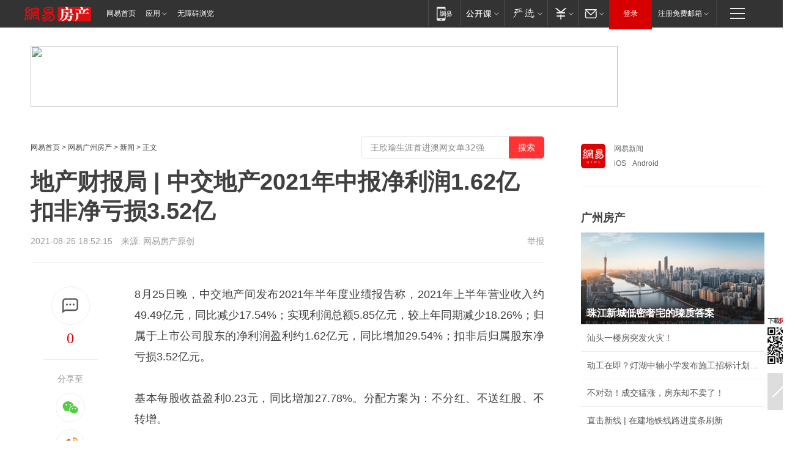

--- FILE ---
content_type: text/html; charset=utf-8
request_url: https://gz.house.163.com/21/0825/18/GI93D7D5008798OJ.html
body_size: 39772
content:
<!DOCTYPE HTML>

<html id="ne_wrap" data-publishtime="2021-08-25 18:52:15">
<head>
    <!-- head -->
    
    
    <title>地产财报局 | 中交地产2021年中报净利润1.62亿 扣非净亏损3.52亿|上市公司|度业绩_网易房产</title>
    <meta name="keywords" content="中交地产,上市公司,度业绩"/>
    <meta name="description" content="地产财报局 | 中交地产2021年中报净利润1.62亿 扣非净亏损3.52亿,中交地产,上市公司,度业绩"/>
    <meta name="author" content="网易">
    <meta name="Copyright" content="网易版权所有">
    <link rel="apple-touch-icon" href="https://static.ws.126.net/163/f2e/common/share-icon.png">
    <link rel="mask-icon" href="https://static.ws.126.net/163/f2e/common/share-icon.png">
    <meta name="msapplication-TileImage" content="https://static.ws.126.net/163/f2e/common/share-icon.png">
    <base target="_blank"><!--[if lte IE 6]></base><![endif]-->
    <meta http-equiv="expires" content="0">
    <meta http-equiv="Cache-Control" content="no-transform">
    <meta http-equiv="Cache-Control" content="no-siteapp">
    <meta http-equiv="x-ua-compatible" content="ie=edge">
    <meta property="og:type" content="article">
    <meta property="og:title" content="地产财报局 | 中交地产2021年中报净利润1.62亿 扣非净亏损3.52亿">
    <meta property="og:description" content="地产财报局 | 中交地产2021年中报净利润1.62亿 扣非净亏损3.52亿,中交地产,上市公司,度业绩">
    
    <meta property="og:url" content="https://gz.house.163.com/21/0825/18/GI93D7D5008798OJ.html">
    
    <meta property="og:image" content="https://static.ws.126.net/163/f2e/product/post_nodejs/static/logo.png">
    <meta property="article:author" content="网易">
    <meta property="article:published_time" content="2021-08-25T18:52:15+08:00">
    <meta property="twitter:card" content="summary">
    <meta property="twitter:image" content="https://static.ws.126.net/163/f2e/product/post_nodejs/static/logo.png">
    <meta property="twitter:title" content="地产财报局 | 中交地产2021年中报净利润1.62亿 扣非净亏损3.52亿">
    <meta property="twitter:creator" content="网易新闻">
    <meta property="twitter:site" content="网易">
    <meta property="twitter:description" content="地产财报局 | 中交地产2021年中报净利润1.62亿 扣非净亏损3.52亿,中交地产,上市公司,度业绩">
    
<script>
;(function(){
var el = document.createElement("script");
el.src = "https://lf1-cdn-tos.bytegoofy.com/goofy/ttzz/push.js?de70e43cfa5b194e21ef889e98d7123a7deb9487dce7ed62313212129c4244a219d1c501ebd3301f5e2290626f5b53d078c8250527fa0dfd9783a026ff3cf719";
el.id = "ttzz";
var s = document.getElementsByTagName("script")[0];
s.parentNode.insertBefore(el, s);
})(window);
</script>
    
    
    <meta name="referrer" content="always">
    
    <link rel="canonical" href="https://gz.house.163.com/21/0825/18/GI93D7D5008798OJ.html">
    
    <link rel="alternate" media="only screen and(max-width: 640px)" href="https://m.163.com/house/article/GI93D7D5008798OJ.html">
    <meta name="mobile-agent" content="format=html5; url=https://m.163.com/house/article/GI93D7D5008798OJ.html?spss=adap_pc">
    <meta name="mobile-agent" content="format=xhtml; url=https://m.163.com/house/article/GI93D7D5008798OJ.html?spss=adap_pc">
    <meta name="mobile-agent" content="format=wml; url=https://m.163.com/house/article/GI93D7D5008798OJ.html?spss=adap_pc">
    <!--[if lt IE 9]>
    <script type="text/javascript" src="https://static.ws.126.net/163/f2e/post_nodejs/libs/js/html5shiv.min.js"></script><script type="text/javascript" src="https://static.ws.126.net/163/f2e/post_nodejs/libs/js/respond.min.js"></script>
    <![endif]-->
    <script type="text/javascript" data-type="touch/article">!function(){"use strict";var t=["play.163.com"],e={URL:function(){var t,e=self.URL;try{e&&("href"in(t=new self.URL("http://m.163.com"))||(t=void 0))}catch(t){console.log(t)}return function(o){if(t)return new e(o);var i=document.createElement("a");return i.href=o,i}}(),isMobile:function(t){return/android.*?mobile|ipod|blackberry|bb\d+|phone|WindowsWechat/i.test(t||navigator.userAgent)},isPAD:function(t){return/iPad/i.test(t||navigator.userAgent)},blockedDomain:function(e){return-1!=t.indexOf(e)}};!function(t){if(!/noredirect/i.test(location.search)){var o,i=window.location.href,n=new e.URL(i),a=n.hostname;if(!e.blockedDomain(a)&&e.isMobile()){var r=n.search.length>0?n.search.substring(1):"",c=n.hash;r.length>0&&"&"!==r[0]&&(r="&"+r);var s=(o=function(){var t=[{test:/163\.com$/i,domain:"163"},{test:/baidu\.com$/i,domain:"baidu"},{test:/sm\.cn$/i,domain:"sm"},{test:/sogou\.com$/i,domain:"sogou"},{test:/so\.com$/i,domain:"360"},{test:/google/i,domain:"google"},{test:/bing/i,domain:"bing"},{test:/weibo/i,domain:"weibo"},{test:/toutiao/i,domain:"toutiao"}],e=document.referrer,o="",i="";if(e){var n=e.match(/^([hH][tT]{2}[pP]:\/\/|[hH][tT]{2}[pP][sS]:\/\/)([^\/]+).*?/);o=n&&n[2]?n[2]:o}if(o){i=o;for(var a,r=0;r<t.length;r++)if((a=t[r]).test.test(o)){i=a.domain;break}}return i}())?"&referFrom="+o:"",m=t&&t(s,i,r,c);m&&(window.location.href=m)}}}((function(t,e,o,i){var n=/([A-Z0-9]{16})(?:_\w+)?\.html/.exec(e);if(n){var a=n[1];if(n=/https?:\/\/(?:.*\.)?([a-z0-9]*)\.163\.com\/(?:\w+\/)?\d{2}\/\d{4}\/\d{2}\/([A-Z0-9]{16})(?:_\w+)?\.html/.exec(e)||/https?:\/\/www\.163\.com\/([a-z0-9]*)\/article\/([A-Z0-9]{16})(?:_\w+)?\.html/.exec(e)){n[1];return"local","https://m.163.com/local/article/"+a+".html?spss=adap_pc"+t+"#adaptation=pc"}return"https://m.163.com/touch/article.html?docid="+a+"&spss=adap_pc"+t+"#adaptation=pc"}return!1}))}();</script>
    <script src="https://static.ws.126.net/utf8/assets/js/jquery-1.10.2.min.js"></script>
    <script>jQuery.ajaxSettings.cache = true</script>
    <link href="https://static.ws.126.net/163/f2e/product/post2020_cms/static/css/main.d53ba9b4.css" rel="stylesheet">
    <!-- 手机浏览自动跳转到触屏版 开始 -->
    <script language="javascript">
        var href = window.location.href;
        var pcversion = href.indexOf('pc=true');
        var jump2url='http://m.house.163.com/gz/xf/web/news_detail.shtml?docid=GI93D7D5008798OJ';
        var browser = { versions: function () { var u = navigator.userAgent, app = navigator.appVersion; return { trident: u.indexOf('Trident') > -1, presto: u.indexOf('Presto') > -1, webKit: u.indexOf('AppleWebKit') > -1, gecko: u.indexOf('Gecko') > -1 && u.indexOf('KHTML') == -1, mobile: !!u.match(/AppleWebKit.*Mobile.*/) || !!u.match(/AppleWebKit/) || !!u.match(/netease_news/) || !!u.match(/NewsApp/), ios: !!u.match(/\(i[^;]+;( U;)? CPU.+Mac OS X/), android: u.indexOf('Android') > -1 || u.indexOf('Linux') > -1, iPhone: u.indexOf('iPhone') > -1 || u.indexOf('Mac') > -1, iPad: u.indexOf('iPad') > -1, webApp: u.indexOf('Safari') == -1, QQbrw: u.indexOf('MQQBrowser') > -1, ucLowEnd: u.indexOf('UCWEB7.') > -1, ucSpecial: u.indexOf('rv:1.2.3.4') > -1, ucweb: function () { try { return parseFloat(u.match(/ucweb\d+\.\d+/gi).toString().match(/\d+\.\d+/).toString()) >= 8.2 } catch (e) { if (u.indexOf('UC') > -1) { return true } else { return false } } } (), Symbian: u.indexOf('Symbian') > -1, ucSB: u.indexOf('Firefox/1.') > -1 }; } () }
        var _gaq = _gaq || [];
        (function (win, browser, undefined) {
            if ( pcversion > -1 ) {
                return;
            }
            if (win.screen === undefined || win.screen.width < 810) {
                if (browser.versions.iPad == true) { win.location.href = jump2url; return; }
                if (browser.versions.webKit == true || browser.versions.mobile == true || browser.versions.ios == true || browser.versions.iPhone == true || browser.versions.ucweb == true || browser.versions.ucSpecial == true) {
                    win.location.href = jump2url; return;
                }
            }
        })(this, browser);
    </script>
    <!--手机浏览自动跳转到触屏版 结束 -->
    <style>
a {color: #000}
a,a:visited {text-decoration: none}
a:visited {color: #83006f}
a:hover {text-decoration: underline}
a:active,a:hover {color: #ba2636}
  .gg200x300 {
  	position: relative;
  }
/* mod-tab */
.mod-tab { border-top: 2px solid #0f6b99; }
.mod-tab-hd { height: 31px; overflow: hidden; border-left: 1px solid #dddddd; }
.mod-tab-hd a, .mod-tab-hd a:visited { color: #252525; }
.mod-tab-hd a:hover, .mod-tab-hd a:active { color: #cc1b1b; }
.mod-tab-trigger { float: left; _display: inline; text-align: center; font-size: 14px; height: 30px; line-height: 30px; border-right: 1px solid #dddddd; background: #f8f8f8; background-image: -webkit-linear-gradient(top, #ffffff, #ffffff 50%, #f1f1f1); background-image: -moz-linear-gradient(top, #ffffff, #ffffff 50%, #f1f1f1); background-image: -ms-linear-gradient(top, #ffffff, #ffffff 50%, #f1f1f1); background-image: -o-linear-gradient(top, #ffffff, #ffffff 50%, #f1f1f1); background-image: linear-gradient(top, #ffffff, #ffffff 50%, #f1f1f1); }
.mod-tab-hd .current { position: relative; z-index: 1; font-weight: bold; background: #fff; height: 31px; }
.mod-tab-bd { border-top: 1px solid #dddddd; margin-top: -1px; }
.mod-tab-bd .mod-tab-panel { display: none; }
.mod-tab-bd .current { display: block; }
.ep-tab-1 { border-top: 0; }
.ep-tab-1 .mod-tab-hd { height: 32px; padding-top: 1px; }
.ep-tab-1 .mod-tab-trigger { width: 142px; border-top: 1px solid #dddddd; }
.ep-tab-1 .ep-tab-1-topbor { display: none; }
.ep-tab-1 .current .ep-tab-1-topbor { display: block; position: absolute; left: -1px; top: -2px; width: 144px; border-top: 2px solid #0f6b99; }
.ep-tab-2 .mod-tab-trigger { width: 149px; }
.ep-tab-2 .mod-tab-hd .current { width: 148px; }
.ep-tab-4 .mod-tab-trigger { width: 74px; }
.ep-tab-4 .mod-tab-hd .current { width: 73px; }
/* mod-list */
.mod-f12list li {
    background: none;
    padding: 0;
    height: 35px;
    font-size: 14px;
    line-height: 34px;
    border-bottom: 1px solid #f0f0f0
}
.mod-f14list li { background-position: 0 -108px; font-size: 14px; height: 27px; line-height: 27px; padding-left: 10px; overflow: hidden; }
.ep-list-1 li,.ep-list-2 li  {  *zoom: 1; }
.ep-list-1 li:after,.ep-list-2 li:after { display: block; overflow: hidden; clear: both; height: 0; visibility: hidden; content: "."; }
.ep-list-1 .title,.ep-list-2 .title { float: left; _display: inline; }
.ep-list-1 .time,.ep-list-2 .time { float: left; _display: inline; margin-left: 10px; color: #888888; font-size: 11px; -webkit-text-size-adjust: none; font-family: Arial, "\5B8B\4F53", sans-serif; }
.ep-list-nodot li { background: none; padding-left: 0; }
.ep-dotlist li { height: 34px; line-height: 34px; overflow: hidden; font-size: 12px; border-top: 1px dotted #dddddd; }
.ep-dotlist li.first { border-top: 0; }
.ep-list-rank li { padding: 0 55px 0 23px;  *zoom: 1; }
.ep-list-rank li:after { display: block; overflow: hidden; clear: both; height: 0; visibility: hidden; content: "."; }
.ep-list-rank .num { float: left; _display: inline; width: 20px; margin-left: -23px; text-align: center; font-weight: bold; font-family: Arial, "\5B8B\4F53", sans-serif; color: #888888; font-style: italic; line-height: 31px; }
.ep-list-rank .count { float: right; _display: inline; width: 50px; overflow: hidden; margin-right: -50px; text-align: right; color: #cc1b1b; font-size: 11px; -webkit-text-size-adjust: none; font-family: Arial, "\5B8B\4F53", sans-serif; line-height: 33px; }
.mod-imglist li { float: left; _display: inline; overflow: hidden; }
.mod-imglist li h3 { height: 24px; line-height: 24px; overflow: hidden; text-align: center; background: #575757; padding: 0 5px; }
.mod-imglist li h3 a { display: block; }
.mod-imglist li h3 a, .mod-imglist li h3 a:visited { color: #ffffff; }
.mod-imglist li h3 a:hover, .mod-imglist li h3 a:active { color: #ffffff; }
.ep-imglist-1 { margin-left: -40px; }
.ep-imglist-1 li { width: 130px; margin: 5px 0 5px 40px; }
.ep-imglist-1 li img { height: 90px; }
.ep-imglist-1b li h3 { height: auto; line-height: 20px; padding-top: 6px; text-align: left; background: none; }
.ep-imglist-1b li h3 a { color: #252525; }
.ep-imglist-1b li h3 a:visited { color: #888888; }
.ep-imglist-1b li h3 a:hover, .ep-imglist-1b li h3 a:active { color: #cc1b1b; }
/* mod-title */
.mod-title .title { float: left; }
.mod-title .more, .mod-title .entry { float: right; }
.ep-title-1 { margin: 14px 0 7px 0; line-height: 27px; height: 27px; overflow: hidden; }
.ep-title-1 .title { font-size: 14px; }
.ep-title-2 { height: 31px; line-height: 31px; overflow: hidden; padding: 13px 0 7px; }
.ep-title-2 .title { float: left; _display: inline; font-size: 16px; font-weight: bold; font-family: "\5FAE\8F6F\96C5\9ED1", "\5B8B\4F53", sans-serif; }
.ep-title-2 .title a, .ep-title-2 .title a:visited { color: #252525; }
.ep-title-2 .title a:hover, .ep-title-2 .title a:active { color: #cc1b1b; }
.ep-title-2 .more { float: right; _display: inline; }
.ep-title-2 .entry { float: right; _display: inline; }
.ep-title-2 .entry a { float: right; _display: inline; padding-right: 15px; background-position: 37px -130px; }
.ep-title-3 {
    margin: 17px 0 11px;
    font-size: 18px;
    font-family: 微软雅黑;
    font-weight: 400
}
.ep-title-3 em { font-weight: bold; }
.ep-title-3 .normal { font-weight: normal; }
  .ep-title-2 {
    background: #fafafa;
    margin-top: 10px;
    height: 35px;
    padding: 0 10px;
    border-bottom: 1px solid #ddd
}
  .house-special a {
  	display: block;
    width: 100%;
    overflow: hidden;
    text-overflow: ellipsis;
    white-space: nowrap;
  }
  .house-special.post_side_mod .post_side_mod_imgnews h3 {
    overflow: hidden;
    text-overflow: ellipsis;
    white-space: nowrap;
  }
</style>
<link href="//img1.cache.netease.com/cnews/css13/endpage1301_include_v1.5.css" rel="stylesheet" />
<style type="text/css">
    /*房产头条区域*/
.house-title-bar { border-top:2px solid #256A8E; width:590px; padding-top:19px; clear:both; overflow:hidden;}
.house-title-bar h2 { float:left; width:103px; height:25px; line-height:25px; overflow:hidden;}
.house-title-bar .more { float:right; padding-top:10px; padding-right:2px; color:#ddd;}
.house-title-bar .more a,.house-title-bar .more a:visited { color:#1F1F1F;}
.house-title-bar .more a:hover { color: #BA2636; }
.house-mod { width:590px; clear:both; margin:0 auto; overflow:hidden;}
.house-mod .left-img { float:left; width:160px;}
.house-mod .left-img ul { clear:both; margin:0 auto; overflow:hidden;}
.house-mod .left-img li { float: left; _display: inline; overflow: hidden;}
.house-mod .left-img li h3 { width:160px; height: 24px; line-height: 24px; overflow: hidden; text-align: center; background: #575757;}
.house-mod .left-img li h3 a { display: block;}
.house-mod .left-img li h3 a:link,.house-mod .left-img li h3 a:visited { color: #ffffff;}
.house-mod .left-img li h3 a:hover,.house-mod .left-img li h3 a:active { color: #ffffff;}
.house-mod .right-text { float:right; width:400px;}
.house-mod .right-text h2 { font-family: "Microsoft YaHei", "微软雅黑", "宋体"; font-size: 16px; font-weight: bold; height:24px; line-height: 24px; margin:0 auto; overflow:hidden; }
.house-mod .right-text p { margin:0 auto; clear:both; line-height:21px; color:#161616;}
.house-mod .right-text .text-list { clear:both; margin:0 auto; overflow:hidden;}
.house-mod .right-text .text-list li { clear:both; background: url(http://img1.cache.netease.com/cnews/css13/sprites.png) 0 -108px no-repeat; font-size: 14px; height: 27px; line-height: 27px; padding-left: 10px; overflow:hidden;}
.house-mod .dot-line { clear:both; height:1px; border-bottom:1px dotted #DCDCDC; overflow:hidden; display:block; font-size:1px; }
    /*新车图库*/
.new-car-pic { width:590px; clear:both; overflow:hidden; margin:0 auto;}
.new-car-pic .dot-line { clear:both; height:1px; border-bottom:1px solid #DCDCDC; overflow:hidden; display:block; font-size:1px; }
.scrlBody{ overflow:hidden;}
.scrlCtrl{ text-align:center;}
.scrl_1 .scrlCtrl ul{ display:inline-block; *display:inline; zoom:1; margin:0 4px 0 12px;font-size: 0;}
.scrl_1 .scrlCtrl li{ display:inline-block; *display:inline; zoom:1; width:10px; height:9px; cursor:pointer; background:url(http://img1.cache.netease.com/cnews/css13/img/scr-icon-bg.gif) left -48px no-repeat; margin-right:8px; overflow:hidden;font-size: 0;}
.scrl_1 .scrlCtrl .active{ background:url(http://img1.cache.netease.com/cnews/css13/img/scr-icon-bg.gif) left -58px no-repeat;}
.scrl_1 .scrlPrev{ display:inline-block; width:7px; height:11px; margin-top:1px; background:url(http://img1.cache.netease.com/cnews/css13/img/scr-icon-bg.gif) left top no-repeat;overflow:hidden;}
.scrl_1 .scrlNext{ display:inline-block; width:7px; height:11px; margin-top:1px; background:url(http://img1.cache.netease.com/cnews/css13/img/scr-icon-bg.gif) right -24px no-repeat;overflow:hidden;}
.scrl_1 .scrlPrev:hover{ background:url(http://img1.cache.netease.com/cnews/css13/img/scr-icon-bg.gif) left -12px no-repeat;}
.scrl_1 .scrlNext:hover{ background:url(http://img1.cache.netease.com/cnews/css13/img/scr-icon-bg.gif) right -36px no-repeat;}
.list-box li{ float:left;width:590px;}
.roll-pic-list { padding-bottom:15px;}
.roll-pic-list li{ float:left; width:160px; padding-right:55px; line-height:21px;}
.roll-pic-list li.last { padding-right:0;}
.roll-pic-list h5{ margin-top:6px;}
    /*moule1*/
.mod-imgText { clear: both; line-height: 0; }
.mod-imgText img {  float: left;line-height: 21px; padding-bottom:2px; }
.imgText-widget-1 { overflow: hidden; }
.imgText-widget-1 img { margin: 3px 15px 0 0; }
.imgText-widget-1 img { padding-bottom:12px; }
.imgText-widget-1 .detail a { color:#0e558d; }
.imgText-widget-1 p { color: #888; line-height: 21px; margin: 0;}
.main-title { font-size: 14px; font-weight: bold; height: 34px; line-height: 34px; overflow: hidden; }
    /*装修论坛按钮列表*/
.house-btn-list { width:300px; clear:both; margin:0 auto; overflow:hidden;}
.house-btn-list ul { float:left; width:310px;}
.house-btn-list li { float:left; width:90px; height:30px; background:url(http://img1.cache.netease.com/cnews/css13/img/house-btn-bg.gif) left top no-repeat; margin-right:11px; margin-bottom:7px; display:inline; color:#174F82; text-align:center; line-height:30px; font-size:14px; font-weight:bold;}
.house-btn-list li a,.house-btn-list li a:visited { color:#174F82;}
.house-btn-list li a:hover { color:#ba2636;}
    /*house rank list 排行*/
.ep-h-title { border-top:2px solid #246B8F; height: 31px; line-height: 31px; padding: 7px 0 8px; clear:both; overflow:hidden;}
.ep-h-title .title { float: left; _display: inline; font-size: 16px; font-weight: bold; font-family: "\5FAE\8F6F\96C5\9ED1", "\5B8B\4F53", sans-serif;}
.ep-h-title .title:link,.ep-h-title .title:visited { color: #252525;}
.ep-h-title .title:hover,.ep-h-title .title:active { color: #cc1b1b;}
.h-rankList-header { width:300px; height:24px; line-height:24px; color:#888888; background:#F6F6F6; clear:both; float:left; overflow:hidden;}
.h-rankList-header .name { float:left; padding-left:28px;}
.h-rankList-header .region { float:right; width:50px; text-align:right;}
.h-rankList-header .price { float:right; width:60px; padding-right:13px; text-align:right;}
.h-rankList li { border-bottom: 1px dotted #ddd; display: inline-block; float: left; height: 29px; line-height: 29px; overflow: hidden; width: 300px; color:#252525;}
.h-rankList li span.ranknum { width: 18px; height: 14px; color: #FFFFFF; float: left; line-height: 14px; margin-top: 7px; font-family: "Arial";  font-weight: bold; text-align: center; }
.h-rankList li span.front { background-color: #BD534B; }
.h-rankList li span.follow { background-color: #888888; }
.h-rankList li a { color: #252525; float: left; padding-left: 10px; }
.h-rankList li a:hover { color: #BA2636; }
.h-rankList li .price { float:right; width:85px; padding-right:13px; text-align:right;}
.h-rankList li .region { float:right; width:50px; text-align: center;}
</style>
<style>
.ep-share-tip{float:left;height: 28px;line-height: 28px;font-family: "Microsoft YaHei","微软雅黑", "宋体", sans-serif; color: #888888;font-size: 14px;}
.nt-share14 i{
    background: url(http://img2.cache.netease.com/f2e/house/imageupload/images/share14_icon_v1.0.png);
}
</style>

<script>
var _hmt = _hmt || [];
(function() {
  var hm = document.createElement("script");
  hm.src = "";
  var s = document.getElementsByTagName("script")[0]; 
  s.parentNode.insertBefore(hm, s);
})();
</script>
    <script src="https://static.ws.126.net/cnews/js/ntes_jslib_1.x.js"></script>
    <link rel="stylesheet" type="text/css" href="//gz.house.163.com/special/00874MT4/hinfo_tag_css.css">
    <script type="text/javascript">
        var _trc_=_trc_ || {}, _prm_=_prm_ || {};
        (function() {
            var e = document.createElement("script");
            e.src = "";
            var s = document.getElementsByTagName("script")[0];
            s.parentNode.insertBefore(e, s);
        })();
    </script>
    <style>
        .channel_ad_2016{position:absolute;bottom:0;left:0;z-index:3;overflow:hidden;width:30px;height:17px;border-radius:0 8px 0 0;background:#000 none repeat scroll 0 0;background:rgba(0,0,0,.6) none repeat scroll 0 0;color:#fff;text-align:left;font-size:12px;font-family:Arial;line-height:17px}
    </style>
</head>
<body>
    <!-- 通用导航 -->
    
    <link rel="stylesheet" href="https://static.ws.126.net/163/f2e/commonnav2019/css/commonnav_headcss-fad753559b.css"/>
<!-- urs -->
<script _keep="true" src="https://urswebzj.nosdn.127.net/webzj_cdn101/message.js" type="text/javascript"></script>
<div class="ntes_nav_wrap" id="js_N_NTES_wrap">
  <div class="ntes-nav" id="js_N_nav">
    <div class="ntes-nav-main clearfix">
            <div class="c-fl" id="js_N_nav_left">
        <a class="ntes-nav-index-title ntes-nav-entry-wide c-fl" href="https://www.163.com/" title="网易首页">网易首页</a>
        <!-- 应用 -->
        <div class="js_N_navSelect ntes-nav-select ntes-nav-select-wide ntes-nav-app  c-fl">
          <a href="https://www.163.com/#f=topnav" class="ntes-nav-select-title ntes-nav-entry-bgblack JS_NTES_LOG_FE">应用
            <em class="ntes-nav-select-arr"></em>
          </a>
          <div class="ntes-nav-select-pop">
            <ul class="ntes-nav-select-list clearfix">
              <li>
                <a href="https://m.163.com/newsapp/#f=topnav">
                  <span>
                    <em class="ntes-nav-app-newsapp">网易新闻</em>
                  </span>
                </a>
              </li>
              <li>
                <a href="https://open.163.com/#f=topnav">
                  <span>
                    <em class="ntes-nav-app-open">网易公开课</em>
                  </span>
                </a>
              </li>
              <li>
                <a href="https://hongcai.163.com/?from=pcsy-button">
                  <span>
                    <em class="ntes-nav-app-hongcai">网易红彩</em>
                  </span>
                </a>
              </li>
              <li>
                <a href="https://u.163.com/aosoutbdbd8">
                  <span>
                    <em class="ntes-nav-app-yanxuan">网易严选</em>
                  </span>
                </a>
              </li>
              <li>
                <a href="https://mail.163.com/client/dl.html?from=mail46">
                  <span>
                    <em class="ntes-nav-app-mail">邮箱大师</em>
                  </span>
                </a>
              </li>
              <li class="last">
                <a href="https://study.163.com/client/download.htm?from=163app&utm_source=163.com&utm_medium=web_app&utm_campaign=business">
                  <span>
                    <em class="ntes-nav-app-study">网易云课堂</em>
                  </span>
                </a>
              </li>
            </ul>
          </div>
        </div>
      </div>
      <div class="c-fr">
        <!-- 片段开始 -->
        <div class="ntes-nav-quick-navigation">
          <a rel="noreferrer"class="ntes-nav-quick-navigation-btn" id="js_N_ntes_nav_quick_navigation_btn" target="_self">
            <em>快速导航
              <span class="menu1"></span>
              <span class="menu2"></span>
              <span class="menu3"></span>
            </em>
          </a>
          <div class="ntes-quicknav-pop" id="js_N_ntes_quicknav_pop">
            <div class="ntes-quicknav-list">
              <div class="ntes-quicknav-content">
                <ul class="ntes-quicknav-column ntes-quicknav-column-1">
                  <li>
                    <h3>
                      <a href="https://news.163.com">新闻</a>
                    </h3>
                  </li>
                  <li>
                    <a href="https://news.163.com/domestic">国内</a>
                  </li>
                  <li>
                    <a href="https://news.163.com/world">国际</a>
                  </li>
                  <li>
                    <a href="https://news.163.com/special/wangsansanhome/">王三三</a>
                  </li>
                </ul>
                <ul class="ntes-quicknav-column ntes-quicknav-column-2">
                  <li>
                    <h3>
                      <a href="https://sports.163.com">体育</a>
                    </h3>
                  </li>
                  <li>
                    <a href="https://sports.163.com/nba">NBA</a>
                  </li>
                  <li>
                    <a href="https://sports.163.com/cba">CBA</a>
                  </li>
                  <li>
                    <a href="https://sports.163.com/allsports">综合</a>
                  </li>
                  <li>
                    <a href="https://sports.163.com/zc">中超</a>
                  </li>
                  <li>
                    <a href="https://sports.163.com/world">国际足球</a>
                  </li>
                  <li>
                    <a href="https://sports.163.com/yc">英超</a>
                  </li>
                  <li>
                    <a href="https://sports.163.com/xj">西甲</a>
                  </li>
                  <li>
                    <a href="https://sports.163.com/yj">意甲</a>
                  </li>
                </ul>
                <ul class="ntes-quicknav-column ntes-quicknav-column-3">
                  <li>
                    <h3>
                      <a href="https://ent.163.com">娱乐</a>
                    </h3>
                  </li>
                  <li>
                    <a href="https://ent.163.com/star">明星</a>
                  </li>
                  <li>
                    <a href="https://ent.163.com/movie">电影</a>
                  </li>
                  <li>
                    <a href="https://ent.163.com/tv">电视</a>
                  </li>
                  <li>
                    <a href="https://ent.163.com/music">音乐</a>
                  </li>
                  <li>
                    <a href="https://ent.163.com/special/fmgs/">封面故事</a>
                  </li>
                </ul>
                <ul class="ntes-quicknav-column ntes-quicknav-column-4">
                  <li>
                    <h3>
                      <a href="https://money.163.com">财经</a>
                    </h3>
                  </li>
                  <li>
                    <a href="https://money.163.com/stock">股票</a>
                  </li>
                  <li>
                    <a href="https://money.163.com/special/caijingyuanchuang/">原创</a>
                  </li>
                  <li>
                    <a href="https://money.163.com/special/wycjzk-pc/">智库</a>
                  </li>
                </ul>
                <ul class="ntes-quicknav-column ntes-quicknav-column-5">
                  <li>
                    <h3>
                      <a href="https://auto.163.com">汽车</a>
                    </h3>
                  </li>
                  <li>
                    <a href="https://auto.163.com/buy">购车</a>
                  </li>
                  <li>
                    <a href="http://product.auto.163.com">车型库</a>
                  </li>
                </ul>
                <ul class="ntes-quicknav-column ntes-quicknav-column-6">
                  <li>
                    <h3>
                      <a href="https://tech.163.com">科技</a>
                    </h3>
                  </li>
                  <li>
                    <a href="https://tech.163.com/smart/">网易智能</a>
                  </li>
                  <li>
                    <a href="https://tech.163.com/special/S1554800475317/">原创</a>
                  </li>
                  <li>
                    <a href="https://tech.163.com/it">IT</a>
                  </li>
                  <li>
                    <a href="https://tech.163.com/internet">互联网</a>
                  </li>
                  <li>
                    <a href="https://tech.163.com/telecom/">通信</a>
                  </li>
                </ul>
                <ul class="ntes-quicknav-column ntes-quicknav-column-7">
                  <li>
                    <h3>
                      <a href="https://fashion.163.com">时尚</a>
                    </h3>
                  </li>
                  <li>
                    <a href="https://fashion.163.com/art">艺术</a>
                  </li>
                  <li>
                    <a href="https://travel.163.com">旅游</a>
                  </li>
                </ul>
                <ul class="ntes-quicknav-column ntes-quicknav-column-8">
                  <li>
                    <h3>
                      <a href="https://mobile.163.com">手机</a>
                      <span>/</span>
                      <a href="https://digi.163.com/">数码</a>
                    </h3>
                  </li>
                  <li>
                    <a href="https://mobile.163.com/special/jqkj_list/">惊奇科技</a>
                  </li>
                  <li>
                    <a href="https://mobile.163.com/special/cpshi_list/">易评机</a>
                  </li>
                  <li>
                    <a href="https://hea.163.com/">家电</a>
                  </li>
                </ul>
                <ul class="ntes-quicknav-column ntes-quicknav-column-9">
                  <li>
                    <h3>
                      <a href="https://house.163.com">房产</a>
                      <span>/</span>
                      <a href="https://home.163.com">家居</a>
                    </h3>
                  </li>
                  <li>
                    <a href="https://bj.house.163.com">北京房产</a>
                  </li>
                  <li>
                    <a href="https://sh.house.163.com">上海房产</a>
                  </li>
                  <li>
                    <a href="https://gz.house.163.com">广州房产</a>
                  </li>
                  <li>
                    <a href="https://xf.house.163.com/">楼盘库</a>
                  </li>
                  <li>
                    <a href="https://designer.home.163.com/search">设计师库</a>
                  </li>
                  <li>
                    <a href="https://photo.home.163.com/">案例库</a>
                  </li>
                </ul>
                <ul class="ntes-quicknav-column ntes-quicknav-column-11">
                  <li>
                    <h3>
                      <a href="https://edu.163.com">教育</a>
                    </h3>
                  </li>
                  <li>
                    <a href="https://edu.163.com/liuxue">留学</a>
                  </li>
                  <li>
                    <a href="https://edu.163.com/gaokao">高考</a>
                  </li>
                </ul>
                <div class="ntes-nav-sitemap">
                  <a href="https://sitemap.163.com/">
                    <i></i>查看网易地图</a>
                </div>
              </div>
            </div>
          </div>
        </div>
        <div class="c-fr">
          <div class="c-fl" id="js_N_navLoginBefore">
            <div id="js_N_navHighlight" class="js_loginframe ntes-nav-login ntes-nav-login-normal">
              <a href="https://reg.163.com/" class="ntes-nav-login-title" id="js_N_nav_login_title">登录</a>
              <div class="ntes-nav-loginframe-pop" id="js_N_login_wrap">
                <!--加载登陆组件-->
              </div>
            </div>
            <div class="js_N_navSelect ntes-nav-select ntes-nav-select-wide  JS_NTES_LOG_FE c-fl">
              <a class="ntes-nav-select-title ntes-nav-select-title-register" href="https://mail.163.com/register/index.htm?from=163navi&regPage=163">注册免费邮箱
                <em class="ntes-nav-select-arr"></em>
              </a>
              <div class="ntes-nav-select-pop">
                <ul class="ntes-nav-select-list clearfix" style="width:210px;">
                  <li>
                    <a href="https://reg1.vip.163.com/newReg1/reg?from=new_topnav&utm_source=new_topnav">
                      <span style="width:190px;">注册VIP邮箱（特权邮箱，付费）</span>
                    </a>
                  </li>
                  <li class="last JS_NTES_LOG_FE">
                    <a href="https://mail.163.com/client/dl.html?from=mail46">
                      <span style="width:190px;">免费下载网易官方手机邮箱应用</span>
                    </a>
                  </li>
                </ul>
              </div>
            </div>
          </div>
          <div class="c-fl" id="js_N_navLoginAfter" style="display:none">
            <div id="js_N_logined_warp" class="js_N_navSelect ntes-nav-select ntes-nav-logined JS_NTES_LOG_FE">
              <a class="ntes-nav-select-title ntes-nav-logined-userinfo">
                <span id="js_N_navUsername" class="ntes-nav-logined-username"></span>
                <em class="ntes-nav-select-arr"></em>
              </a>
              <div id="js_login_suggest_wrap" class="ntes-nav-select-pop">
                <ul id="js_logined_suggest" class="ntes-nav-select-list clearfix"></ul>
              </div>
            </div>
            <a class="ntes-nav-entry-wide c-fl" target="_self" id="js_N_navLogout">安全退出</a>
          </div>
        </div>

        <ul class="ntes-nav-inside">
          <li>
            <div class="js_N_navSelect ntes-nav-select c-fl">
              <a href="https://www.163.com/newsapp/#f=163nav" class="ntes-nav-mobile-title ntes-nav-entry-bgblack">
                <em class="ntes-nav-entry-mobile">移动端</em>
              </a>
              <div class="qrcode-img">
                <a href="https://www.163.com/newsapp/#f=163nav">
                  <img src="//static.ws.126.net/f2e/include/common_nav/images/topapp.jpg">
                </a>
              </div>
            </div>
          </li>
          <li>
            <div class="js_N_navSelect ntes-nav-select c-fl">
              <a id="js_love_url" href="https://open.163.com/#ftopnav0" class="ntes-nav-select-title ntes-nav-select-title-huatian ntes-nav-entry-bgblack">
                <em class="ntes-nav-entry-huatian">网易公开课</em>
                <em class="ntes-nav-select-arr"></em>
                <span class="ntes-nav-msg">
                  <em class="ntes-nav-msg-num"></em>
                </span>
              </a>
              <div class="ntes-nav-select-pop ntes-nav-select-pop-huatian">
                <ul class="ntes-nav-select-list clearfix">
                  <li>
                    <a href="https://open.163.com/ted/#ftopnav1">
                      <span>TED</span>
                    </a>
                  </li>
                  <li>
                    <a href="https://open.163.com/cuvocw/#ftopnav2">
                      <span>中国大学视频公开课</span>
                    </a>
                  </li>
                  <li>
                    <a href="https://open.163.com/ocw/#ftopnav3">
                      <span>国际名校公开课</span>
                    </a>
                  </li>
                  <li>
                    <a href="https://open.163.com/appreciation/#ftopnav4">
                      <span>赏课·纪录片</span>
                    </a>
                  </li>
                  <li>
                    <a href="https://vip.open.163.com/#ftopnav5">
                      <span>付费精品课程</span>
                    </a>
                  </li>
                  <li>
                    <a href="https://open.163.com/special/School/beida.html#ftopnav6">
                      <span>北京大学公开课</span>
                    </a>
                  </li>
                  <li class="last">
                    <a href="https://open.163.com/newview/movie/courseintro?newurl=ME7HSJR07#ftopnav7">
                      <span>英语课程学习</span>
                    </a>
                  </li>
                </ul>
              </div>
            </div>
          </li>
          <li>
            <div class="js_N_navSelect ntes-nav-select c-fl">
              <a id="js_lofter_icon_url" href="https://you.163.com/?from=web_fc_menhu_xinrukou_1" class="ntes-nav-select-title ntes-nav-select-title-lofter ntes-nav-entry-bgblack">
                <em class="ntes-nav-entry-lofter">网易严选</em>
                <em class="ntes-nav-select-arr"></em>
                <span class="ntes-nav-msg" id="js_N_navLofterMsg">
                  <em class="ntes-nav-msg-num"></em>
                </span>
              </a>
              <div class="ntes-nav-select-pop ntes-nav-select-pop-lofter">
                <ul id="js_lofter_pop_url" class="ntes-nav-select-list clearfix">
                  <li>
                    <a href="https://act.you.163.com/act/pub/ABuyLQKNmKmK.html?from=out_ynzy_xinrukou_2">
                      <span>新人特价</span>
                    </a>
                  </li>
                  <li>
                    <a href="https://you.163.com/topic/v1/pub/Pew1KBH9Au.html?from=out_ynzy_xinrukou_3">
                      <span>9.9专区</span>
                    </a>
                  </li>
                  <li>
                    <a href="https://you.163.com/item/newItemRank?from=out_ynzy_xinrukou_4">
                      <span>新品热卖</span>
                    </a>
                  </li>
                  <li>
                    <a href="https://you.163.com/item/recommend?from=out_ynzy_xinrukou_5">
                      <span>人气好物</span>
                    </a>
                  </li>
                  <li>
                    <a href="https://you.163.com/item/list?categoryId=1005000&from=out_ynzy_xinrukou_7">
                      <span>居家生活</span>
                    </a>
                  </li>
                  <li>
                    <a href="https://you.163.com/item/list?categoryId=1010000&from=out_ynzy_xinrukou_8">
                      <span>服饰鞋包</span>
                    </a>
                  </li>
                  <li>
                    <a href="https://you.163.com/item/list?categoryId=1011000&from=out_ynzy_xinrukou_9">
                      <span>母婴亲子</span>
                    </a>
                  </li>
                  <li class="last">
                    <a href="https://you.163.com/item/list?categoryId=1005002&from=out_ynzy_xinrukou_10">
                      <span>美食酒水</span>
                    </a>
                  </li>
                </ul>
              </div>
            </div>
          </li>
          <li>
            <div class="js_N_navSelect ntes-nav-select c-fl">
              <a href="https://ecard.163.com/" class="ntes-nav-select-title
        ntes-nav-select-title-money ntes-nav-entry-bgblack">
                <em class="ntes-nav-entry-money">支付</em>
                <em class="ntes-nav-select-arr"></em>
              </a>
              <div class="ntes-nav-select-pop ntes-nav-select-pop-temp">
                <ul class="ntes-nav-select-list clearfix">
                  <li>
                    <a href="https://ecard.163.com/#f=topnav">
                      <span>一卡通充值</span>
                    </a>
                  </li>
                  <li>
                    <a href="https://ecard.163.com/script/index#f=topnav">
                      <span>一卡通购买</span>
                    </a>
                  </li>
                  <li>
                    <a href="https://epay.163.com/">
                      <span>我的网易支付</span>
                    </a>
                  </li>
                  <li class="last">
                    <a href="https://globalpay.163.com/home">
                      <span>网易跨境支付</span>
                    </a>
                  </li>
                </ul>
              </div>
            </div>
          </li>
          <li>
            <div class="js_N_navSelect ntes-nav-select c-fl">
              <a id="js_mail_url" rel="noreferrer"class="ntes-nav-select-title
        ntes-nav-select-title-mail ntes-nav-entry-bgblack">
                <em class="ntes-nav-entry-mail">邮箱</em>
                <em class="ntes-nav-select-arr"></em>
                <span class="ntes-nav-msg" id="js_N_navMailMsg">
                  <em class="ntes-nav-msg-num" id="js_N_navMailMsgNum"></em>
                </span>
              </a>
              <div class="ntes-nav-select-pop ntes-nav-select-pop-mail">
                <ul class="ntes-nav-select-list clearfix">
                  <li>
                    <a href="https://email.163.com/#f=topnav">
                      <span>免费邮箱</span>
                    </a>
                  </li>
                  <li>
                    <a href="https://vipmail.163.com/#f=topnav">
                      <span>VIP邮箱</span>
                    </a>
                  </li>
                  <li>
                    <a href="https://qiye.163.com/?from=NetEase163top">
                      <span>企业邮箱</span>
                    </a>
                  </li>
                  <li>
                    <a href="https://mail.163.com/register/index.htm?from=ntes_nav&regPage=163">
                      <span>免费注册</span>
                    </a>
                  </li>
                  <li class="last">
                    <a href="https://mail.163.com/dashi/dlpro.html?from=mail46">
                      <span>客户端下载</span>
                    </a>
                  </li>
                </ul>
              </div>
            </div>
          </li>
        </ul>
      </div>
    </div>
  </div>
</div>
<script src="https://static.ws.126.net/163/f2e/commonnav2019/js/commonnav_headjs-8e9e7c8602.js"></script>
    <script>
        // logo
        window.channelConfigLogo = 'https://static.ws.126.net/f2e/news/res/channel_logo/house.png'
        window.channelConfigUrl = 'https://gz.house.163.com/'
        window.__STOCK_COMPONENT__ = [];
        // 初始化body宽度
        function getWindowSize(){if(window.innerHeight){return{'width':window.innerWidth,'height':window.innerHeight}}else if(document.documentElement&&document.documentElement.clientHeight){return{'width':document.documentElement.clientWidth,'height':document.documentElement.clientHeight}}else if(document.body){return{'width':document.body.clientWidth,'height':document.body.clientHeight}}}var DEFAULT_VERSION="9.0";var ua=navigator.userAgent.toLowerCase();var isIE=ua.indexOf("msie")>-1;var safariVersion;if(isIE){safariVersion=ua.match(/msie ([\d.]+)/)[1]}if(safariVersion<=DEFAULT_VERSION){if(safariVersion==7){jQuery(document.body).addClass("w9")}}function resizeNav(){if(getWindowSize().width<1366&&safariVersion!=7){jQuery(document.body).addClass("")}if(getWindowSize().width>=1366&&safariVersion!=7){jQuery(document.body).removeClass("w9")}};resizeNav();
        // 正文图集封面
        
    </script>
    
    <!-- 顶通 -->
    <div class="post_area post_columnad_top" data-adid="article_cms_column_1">
        <!-- 2016房产文章页通栏01 -->
<div style="position:relative;">
<div class="at_item common_ad_item top_ad_column" adType="topColumnAd" requestUrl="https://nex.163.com/q?app=7BE0FC82&c=gzhouse&l=111&site=netease&affiliate=gzhouse&cat=article&type=column1200x125_960x100browser&location=1"></div>
<a href="javascript:;" target="_self" class="ad_hover_href"></a>
</div>
    </div>
    
    <!-- content -->
    <div class="container clearfix" id="container" data-hidead="false">
        <!-- 左侧 -->
        <div class="post_main">
            <!-- crumb -->
            
            <!-- crumb -->
            <div class="post_crumb">
                <a href="https://www.163.com/">网易首页</a> &gt;
                <a href="https://gz.house.163.com/">网易广州房产</a> &gt;
                <a href=//gz.house.163.com/news/>新闻</a> &gt;
                正文
				<div id="netease_search" style=" margin: -12px 0 0 0; vertical-align: top; float:right;"></div>
              	<script>window.UID_TARGET = ['0', '1', '2', '3', '4', '5', '6', '7']</script>
				<script src="https://static.ws.126.net/163/f2e/modules/search2022/search2022.cdbc9331.js" async></script>
            </div>
            <!-- 标题、摘要 -->
            
            <h1 class="post_title">地产财报局 | 中交地产2021年中报净利润1.62亿 扣非净亏损3.52亿</h1>
            <!-- 来源 -->
            <div class="post_info">
                2021-08-25 18:52:15　来源: 网易房产原创</a>
              	
                <a href="https://www.163.com/special/0077jt/tipoff.html?title=%E5%9C%B0%E4%BA%A7%E8%B4%A2%E6%8A%A5%E5%B1%80%20%7C%20%E4%B8%AD%E4%BA%A4%E5%9C%B0%E4%BA%A72021%E5%B9%B4%E4%B8%AD%E6%8A%A5%E5%87%80%E5%88%A9%E6%B6%A61.62%E4%BA%BF%20%E6%89%A3%E9%9D%9E%E5%87%80%E4%BA%8F%E6%8D%9F3.52%E4%BA%BF" target="_blank" class="post_jubao">举报</a>
            </div>
            <!-- keywordsList-->
            
            
            <div class="post_content" id="content">
                <div class="post_top">
                    <!-- 左侧悬浮分享 -->
                  	<div class="post_topad"></div>
                    
                    <div class="post_top_tie">
                        <a class="post_top_tie_icon" target="_self" href="#post_comment_area" title="快速发贴"></a>
                        <a class="post_top_tie_count js-tielink js-tiejoincount" href="#" title="点击查看跟贴">0</a>
                    </div>
                    <div class="post_top_share">
                        <span class="post_top_share_title">分享至</span>
                        <ul class="post_share">
                            <li class="share_weixin js_weixin">
                                <a href="javascript:;" target="_self"><i title="分享到微信"></i></a>
                            </li>
                            <li class="share_weibo js_share" data-type="weibo">
                                <a href="javascript:;" target="_self"><i title="分享到新浪微博"></i></a>
                            </li>
                            <li class="share_qzone js_share" data-type="qzone">
                                <a href="javascript:;" target="_self"><i title="分享到QQ空间"></i></a>
                            </li>
                        </ul>
                        <div class="js_qrcode_wrap hidden" id="js_qrcode_top">
                            <div class="js_qrcode_arr"></div>
                            <a href="javascript:;" target="_self" class="js_qrcode_close" title="关闭"></a>
                            <div class="js_qrcode_img js_share_qrcode"></div>
                            <p>用微信扫码二维码</p>
                            <p>分享至好友和朋友圈</p>
                        </div>
                    </div>
                </div>
                <!-- 摘要 核心提示 -->
                
                
                
                <!-- 正文 -->
                <div id="endText">
                
                <div class="post_body">
                    
                    <p>8月25日晚，中交地产间发布2021年半年度业绩报告称，2021年上半年营业收入约49.49亿元，同比减少17.54%；实现利润总额5.85亿元，较上年同期减少18.26%；归属于上市公司股东的净利润盈利约1.62亿元，同比增加29.54%；扣非后归属股东净亏损3.52亿元。</p><p>基本每股收益盈利0.23元，同比增加27.78%。分配方案为：不分红、不送红股、不转增。</p><p>上半年全口径实现签约销售面积123.2万平方米，同比增长88.23%；签约销售金额320亿元，同比增长160.59%；销售回款金额259亿元，同比增长158.43%。</p><p>2021年1-6月（权益口径）实现签约销售金额216亿元，较上年同期增长144.93%；销售回款金额196亿元，较上年同期增长168.97%。</p><p>债务方面，上半年长期借款余额为388.59亿元，占总资产28.38%；短期借款余额为8.9亿元，占总资产0.65%；截至2021年6月30日，中交地产为购房者提供按揭贷款担保金额为114.6亿元。</p><p>现金流方面，上半年中交地产经营活动产生的现金流量净额-115.72亿元，投资活动产生的现金流量净额为-17.92亿元，筹资活动产生的现金流量净额为189.09亿元。</p><p>另悉，上半年中交地产新增土地（项目）共14宗，新增计容建筑面积261.51万平方米，土地购置总价款286.64亿元，权益价款201.48亿元。截至报告期末，中交地产持有房地产项目98个，项目总建筑面积2727万平方米，期末累计已竣工面积834万平方米，在建及待建面积1891万平方米。</p>
                    <div style="height: 0px;overflow:hidden;"><img src="https://static.ws.126.net/163/f2e/product/post_nodejs/static/logo.png"></div>
                </div>
                </div>
                <!-- 相关 -->
                
                
                <!-- 今日头条 -->
                <style type="text/css">
.houseJrtt { background:#FCFCFC; border:1px solid #DEDEDE; border-bottom:2px solid #E5E5E5;  width:658px; clear:both; margin:30px auto 12px; position:relative;}
.houseJrtt .c1 { width:658px; clear:both; margin:0 auto; border-bottom:1px solid #DEDEDE;}
.houseJrtt .c1 .c1L { position:absolute; background:url(http://img1.cache.netease.com/house/2015/5/14/201505141323501ff32.gif) no-repeat 0 0; width:66px; height:77px; top:-5px; left:7px;}
.houseJrtt .c1 .c1L a { width:66px; height:77px; display:block; text-decoration:none;}
.houseJrtt .c1 .c1M { width:420px; float:left; margin-left:85px; display:inline;}
.houseJrtt .c1 .c1M h3 {font-family:"\5FAE\8F6F\96C5\9ED1","\9ED1\4F53","\5B8B\4F53"; font-weight:bold; font-size:19px; color:#252525; line-height:23px; padding:13px 0 5px; text-align:left;}
#endText .houseJrtt .c1 .c1M h3 a ,#endText .houseJrtt .c1 .c1M h3 a:visited { color:#252525; text-decoration:none;}
#endText .houseJrtt .c1 .c1M h3 a:hover { color:#bc2931;}
.houseJrtt .c1 .c1M h4 { text-align:left; line-height:21px; color:#888888; background:url(http://img1.cache.netease.com/house/img14/housearc1401/hbg04.gif) no-repeat 0 12px; padding:3px 0 2px 10px; font-size:12px;}
.houseJrtt .c1 .c1M .house_under_links { background:none; padding-left: 0px;}
#endText .houseJrtt .c1 .c1M h4 a ,#endText .houseJrtt .c1 .c1M h4 a:visited { color:#888888; text-decoration:none;}
#endText .houseJrtt .c1 .c1M h4 a:hover { color:#bc2931;}
.houseJrtt .c1 .c1R { width:65px; text-align:center; float:right; margin-right:4px; display:inline; font-size:12px; padding-top:4px;}
.houseJrtt .c1 .c1R .k1 { clear:both; width:100%; text-align:center;}
.houseJrtt .c1 .c1R .k2 { font-size:12px; width:100%; display:block; text-align:center; clear:both; margin:0 auto; color:#969696; line-height:20px;}
#endText .houseJrtt .c1 .c1R .k2 a ,#endText .houseJrtt .c1 .c1R .k2 a:visited { color:#969696; text-decoration:none;}
#endText .houseJrtt .c1 .c1R .k2 a:hover { color:#bc2931;}
.w9 .houseJrtt { background:#FCFCFC; border-top:1px solid #DEDEDE; border-bottom:2px solid #E5E5E5;  width:580px; clear:both; margin:30px auto 12px; position:relative;}
.w9 .houseJrtt .c1 { width:580px; clear:both; margin:0 auto; border-bottom:1px solid #DEDEDE;}
.w9 .houseJrtt .c1 .c1L { position:absolute; background:url(http://img1.cache.netease.com/house/2015/5/14/201505141323501ff32.gif) no-repeat 0 0; width:66px; height:77px; top:-5px; left:7px;}
.w9 .houseJrtt .c1 .c1L a { width:66px; height:77px; display:block; text-decoration:none;}
.w9 .houseJrtt .c1 .c1M { width:420px; float:left; margin-left:85px; display:inline;}
.w9 .houseJrtt .c1 .c1M h3 {font-family:"\5FAE\8F6F\96C5\9ED1","\9ED1\4F53","\5B8B\4F53"; font-weight:bold; font-size:19px; color:#252525; line-height:23px; padding:13px 0 5px; text-align:left;}
.w9 #endText .houseJrtt .c1 .c1M h3 a ,#endText .houseJrtt .c1 .c1M h3 a:visited { color:#252525; text-decoration:none;}
.w9 #endText .houseJrtt .c1 .c1M h3 a:hover { color:#bc2931;}
.w9 .houseJrtt .c1 .c1M h4 { text-align:left; line-height:21px; color:#888888; background:url(http://img1.cache.netease.com/house/img14/housearc1401/hbg04.gif) no-repeat 0 12px; padding:3px 0 2px 10px; font-size:12px;}
.w9 .houseJrtt .c1 .c1M .house_under_links { background:none; padding-left: 0px;}
.w9 #endText .houseJrtt .c1 .c1M h4 a ,#endText .houseJrtt .c1 .c1M h4 a:visited { color:#888888; text-decoration:none;}
.w9 #endText .houseJrtt .c1 .c1M h4 a:hover { color:#bc2931;}
.w9 .houseJrtt .c1 .c1R { width:65px; text-align:center; float:right; margin-right:4px; display:inline; font-size:12px; padding-top:4px;}
.w9 .houseJrtt .c1 .c1R .k1 { clear:both; width:100%; text-align:center;}
.w9 .houseJrtt .c1 .c1R .k2 { font-size:12px; width:100%; display:block; text-align:center; clear:both; margin:0 auto; color:#969696; line-height:20px;}
.w9 #endText .houseJrtt .c1 .c1R .k2 a ,#endText .houseJrtt .c1 .c1R .k2 a:visited { color:#969696; text-decoration:none;}
.w9 #endText .houseJrtt .c1 .c1R .k2 a:hover { color:#bc2931;}
</style>
<div class="houseJrtt clearfix">
<div class="c1 clearfix">
<div class="c1L"><a href="http://gz.house.163.com/"></a></div>
<div class="c1M">
<h3><a href="https://gz.house.163.com/26/0113/15/KJ5PUHKE008786F3.html">珠江新城低密奢宅的瑧质答案</a></h3>
<h4><a href="https://www.163.com/dy/article/KJT82G5R05456UV8.html">汕头一楼房突发火灾！</a></h4>
</div>
<div class="c1R"><span class="k1"><a href="http://gz.house.163.com/"><img src="http://img1.cache.netease.com/house/img14/housearc1401/hbg05_gz.gif" width="62" height="63" alt=""></a></span><span class="k2"><a href="http://gz.house.163.com/">房产广州站</a></span></div>
</div>
</div>
                <!-- 作者 来源 -->
                
                <div class="post_author">
                    <a href="https://gz.house.163.com/"><img src="https://static.ws.126.net/cnews/css13/img/end_house.png" alt="吴东周" width="13" height="12" class="icon"></a>
                    
                    本文来源：网易房产原创
                    
                    
                    责任编辑：
                    吴东周_NO1829
                </div>
                <!-- 文末广告 -->
                
                <!-- 声明 -->
                
                
                <!-- 分页 -->
                
                
                
                <!-- 跟贴 -->
                <script>
                    var isShowComments = true;
                </script>
                                
                <!-- 02通栏 -->
                <div class="post_columnad_mid" data-adid="article_cms_column_2">
                    <!-- 广告位：网易-内容频道-文章页面-01通栏 -->
                </div>
                
                <link rel="stylesheet" href="https://static.ws.126.net/163/f2e/tie-sdk/tie-2020-11b4ffc1a813dfcc799e.css">
<script>
  var loadMessageError2 = function () {
      // message加载失败降级到nginx,产品可以在load事件重新初始化
      var cdnPath = 'https://dl.reg.163.com/webzj/ngx/message.js';
      var script = document.createElement('script');
      script.src = cdnPath;
      document.body.appendChild(script);
  }
  var loadMessageError1 = function () {
      // message加载失败降级备份cdn域名,产品可以在load事件重新初始化
      var cdnPath = 'https://webzj.netstatic.net/webzj_cdn101/message4.js';
      var script = document.createElement('script');
      script.src = cdnPath;
      script.onerror = loadMessageError2
      document.body.appendChild(script);
  }  
</script>
<script onerror="loadMessageError1()" src="https://urswebzj.nosdn.127.net/webzj_cdn101/message.js"></script>
<script type="text/javascript" src="https://acstatic-dun.126.net/tool.min.js"></script>
<script type="text/javascript">
  //初始化反作弊
  var wm = null;
  // 只需初始化一次
  initWatchman({
    productNumber: 'YD00157343455660',
    onload: function (instance) {
      wm = instance
    }
  });
</script>
<script type="text/javascript" src="https://static.ws.126.net/163/f2e/tie-sdk/tie-2020-11b4ffc1a813dfcc799e.js"></script>

                <div class="tie-areas post_comment" id="post_comment_area">
                    <div id="tie"></div>
                </div>
                <script>
                    ;(function () {
                        if (window.isShowComments === undefined) {
                            window.isShowComments = true;
                        }
                        var config = {
                            "productKey": "a2869674571f77b5a0867c3d71db5856",
                            "docId": "GI93D7D5008798OJ", //"GI93D7D5008798OJ", "FNMG85GQ0514HDQI"
                            "target": document.getElementById("tie"),
                            "operators": ["up", "down", "reply", "share"],
                            "isShowComments": isShowComments,   //是否显示帖子列表
                            "hotSize": 3,   //热门跟贴列表 展示3 条
                            "newSize": 2,   //最新跟贴列表 展示 10 条
                            "showPaging": false, //显示分页栏
                            "submitType": "commentPage"   //新发帖子的展现形式：停留在当前页面(currentPage) | 跳转到跟贴详情页(commentPage)
                        };
                        Tie.init(config, function(data) {});
                    })();
                </script>
            </div>
            <!-- 热门 -->
            
            <div class="post_recommends js-tab-mod" data-event="click" >
                <div class="post_recommends_titles">
                    <div class="post_recommends_title js-tab">相关推荐</div>
                    <div class="post_recommends_title js-tab">热点推荐</div>
                </div>
                <div class="post_recommends_ulist js-content">
                    <ul class="post_recommends_list">
                        
                        
                        
                        
						
                        
                        <li class="post_recommend">
                            
                            <a class="post_recommend_img" href="https://www.163.com/v/video/VLJ01P67A.html?f=post2020_dy_recommends">
                                <img src="https://nimg.ws.126.net/?url=http://videoimg.ws.126.net/cover/20260123/ocZMLKV58_cover.jpg&thumbnail=140y88&quality=80&type=jpg" onerror="this.onerror=''; this.src='https://static.ws.126.net/dy/images/default180x120.jpg'" alt="申通快递老板娘被前夫索要股份：市值高达2.8亿元！双方已离婚13年">
                            </a>
                            
                            <div class="post_recommend_info">
                                <h3 class="post_recommend_title"><a href="https://www.163.com/v/video/VLJ01P67A.html?f=post2020_dy_recommends"><i class="post_recommend_video"></i>申通快递老板娘被前夫索要股份：市值高达2.8亿元！双方已离婚13年</a></h3>
                                <p class="post_recommend_time">快科技 2026-01-23 00:02:16</p>
                                <a href="https://www.163.com/v/video/VLJ01P67A.html?f=post2020_dy_recommends" class="post_recommend_tie">
                                    <span class="post_recommend_tie_inner">
                                        <span class="post_recommend_tie_icon">
                                            <i></i> 0
                                        </span>
                                        <span class="post_recommend_tie_text">
                                            <em>跟贴</em> 0
                                        </span>
                                    </span>
                                </a>
                            </div>
                        </li>
                        
                        
                        
						
                        
                        <li class="post_recommend">
                            
                            <a class="post_recommend_img" href="https://www.163.com/dy/article/KJTMBECM0512B07B.html?f=post2020_dy_recommends">
                                <img src="https://nimg.ws.126.net/?url=http://bjnewsrec-cv.ws.126.net/doccover_gen/KJTMBECM0512B07B_cover.png&thumbnail=140y88&quality=80&type=jpg" onerror="this.onerror=''; this.src='https://static.ws.126.net/dy/images/default180x120.jpg'" alt="锋龙股份17连板：逼近800倍估值狂欢，谁在豪赌“机器人借壳”？">
                            </a>
                            
                            <div class="post_recommend_info">
                                <h3 class="post_recommend_title"><a href="https://www.163.com/dy/article/KJTMBECM0512B07B.html?f=post2020_dy_recommends">锋龙股份17连板：逼近800倍估值狂欢，谁在豪赌“机器人借壳”？</a></h3>
                                <p class="post_recommend_time">每日经济新闻 2026-01-22 22:33:04</p>
                                <a href="https://www.163.com/dy/article/KJTMBECM0512B07B.html?f=post2020_dy_recommends" class="post_recommend_tie">
                                    <span class="post_recommend_tie_inner">
                                        <span class="post_recommend_tie_icon">
                                            <i></i> 0
                                        </span>
                                        <span class="post_recommend_tie_text">
                                            <em>跟贴</em> 0
                                        </span>
                                    </span>
                                </a>
                            </div>
                        </li>
                        
                        
                        
						
						<div class="post_recommend artificial_collect_item"></div>
						
                        
                        <li class="post_recommend">
                            
                            <a class="post_recommend_img" href="https://www.163.com/v/video/VHIVGV8OL.html?f=post2020_dy_recommends">
                                <img src="https://nimg.ws.126.net/?url=http://videoimg.ws.126.net/cover/20260122/Ota0ZlNB1_cover.jpg&thumbnail=140y88&quality=80&type=jpg" onerror="this.onerror=''; this.src='https://static.ws.126.net/dy/images/default180x120.jpg'" alt="成都天府可乐饮料厂，是总部位于重庆的天府可乐集团在全国建立的108家灌装厂之一。1990年的天府可乐">
                            </a>
                            
                            <div class="post_recommend_info">
                                <h3 class="post_recommend_title"><a href="https://www.163.com/v/video/VHIVGV8OL.html?f=post2020_dy_recommends"><i class="post_recommend_video"></i>成都天府可乐饮料厂，是总部位于重庆的天府可乐集团在全国建立的108家灌装厂之一。1990年的天府可乐</a></h3>
                                <p class="post_recommend_time">看度新闻 2026-01-22 19:08:29</p>
                                <a href="https://www.163.com/v/video/VHIVGV8OL.html?f=post2020_dy_recommends" class="post_recommend_tie">
                                    <span class="post_recommend_tie_inner">
                                        <span class="post_recommend_tie_icon">
                                            <i></i> 0
                                        </span>
                                        <span class="post_recommend_tie_text">
                                            <em>跟贴</em> 0
                                        </span>
                                    </span>
                                </a>
                            </div>
                        </li>
                        
                        
                        
						
						<div class="post_recommend artificial_collect_item"></div>
						
                        
                        <li class="post_recommend">
                            
                            <a class="post_recommend_img" href="https://www.163.com/v/video/VYIQ7P1JT.html?f=post2020_dy_recommends">
                                <img src="https://nimg.ws.126.net/?url=http://videoimg.ws.126.net/cover/20260120/iHzcgJnmM_cover.jpg&thumbnail=140y88&quality=80&type=jpg" onerror="this.onerror=''; this.src='https://static.ws.126.net/dy/images/default180x120.jpg'" alt="中国投资6700多亿建设新城，面积相当于3个纽约，如今咋样了？">
                            </a>
                            
                            <div class="post_recommend_info">
                                <h3 class="post_recommend_title"><a href="https://www.163.com/v/video/VYIQ7P1JT.html?f=post2020_dy_recommends"><i class="post_recommend_video"></i>中国投资6700多亿建设新城，面积相当于3个纽约，如今咋样了？</a></h3>
                                <p class="post_recommend_time">奇点使者 2026-01-20 17:51:36</p>
                                <a href="https://www.163.com/v/video/VYIQ7P1JT.html?f=post2020_dy_recommends" class="post_recommend_tie">
                                    <span class="post_recommend_tie_inner">
                                        <span class="post_recommend_tie_icon">
                                            <i></i> 11683
                                        </span>
                                        <span class="post_recommend_tie_text">
                                            <em>跟贴</em> 11683
                                        </span>
                                    </span>
                                </a>
                            </div>
                        </li>
                        
                        
                        
						
                        
                        <li class="post_recommend">
                            
                            <a class="post_recommend_img" href="https://www.163.com/v/video/VNISGKTPV.html?f=post2020_dy_recommends">
                                <img src="https://nimg.ws.126.net/?url=http://videoimg.ws.126.net/cover/20260121/kF6GPmzoJ_cover.jpg&thumbnail=140y88&quality=80&type=jpg" onerror="this.onerror=''; this.src='https://static.ws.126.net/dy/images/default180x120.jpg'" alt="香港知名男星黄泽锋，58岁高龄再度当爸，如今靠母亲遗产生活">
                            </a>
                            
                            <div class="post_recommend_info">
                                <h3 class="post_recommend_title"><a href="https://www.163.com/v/video/VNISGKTPV.html?f=post2020_dy_recommends"><i class="post_recommend_video"></i>香港知名男星黄泽锋，58岁高龄再度当爸，如今靠母亲遗产生活</a></h3>
                                <p class="post_recommend_time">梁猕爱玩车 2026-01-21 15:05:07</p>
                                <a href="https://www.163.com/v/video/VNISGKTPV.html?f=post2020_dy_recommends" class="post_recommend_tie">
                                    <span class="post_recommend_tie_inner">
                                        <span class="post_recommend_tie_icon">
                                            <i></i> 1
                                        </span>
                                        <span class="post_recommend_tie_text">
                                            <em>跟贴</em> 1
                                        </span>
                                    </span>
                                </a>
                            </div>
                        </li>
                        
                        
                        
						
						<div class="post_recommend artificial_collect_item"></div>
						
                        
                        <li class="post_recommend">
                            
                            <a class="post_recommend_img" href="https://www.163.com/v/video/VLIU7RBHV.html?f=post2020_dy_recommends">
                                <img src="https://nimg.ws.126.net/?url=http://videoimg.ws.126.net/cover/20260122/mhkeypwKa_cover.jpg&thumbnail=140y88&quality=80&type=jpg" onerror="this.onerror=''; this.src='https://static.ws.126.net/dy/images/default180x120.jpg'" alt="Word天，甄子丹这样评价李连杰，想要挑战托尼贾！">
                            </a>
                            
                            <div class="post_recommend_info">
                                <h3 class="post_recommend_title"><a href="https://www.163.com/v/video/VLIU7RBHV.html?f=post2020_dy_recommends"><i class="post_recommend_video"></i>Word天，甄子丹这样评价李连杰，想要挑战托尼贾！</a></h3>
                                <p class="post_recommend_time">百态中的情感起伏 2026-01-22 07:09:49</p>
                                <a href="https://www.163.com/v/video/VLIU7RBHV.html?f=post2020_dy_recommends" class="post_recommend_tie">
                                    <span class="post_recommend_tie_inner">
                                        <span class="post_recommend_tie_icon">
                                            <i></i> 1
                                        </span>
                                        <span class="post_recommend_tie_text">
                                            <em>跟贴</em> 1
                                        </span>
                                    </span>
                                </a>
                            </div>
                        </li>
                        
                        
                        
						
						<div class="post_recommend artificial_collect_item"></div>
						
                        
                        <li class="post_recommend">
                            
                            <a class="post_recommend_img" href="https://www.163.com/dy/article/KJTMJCDB0530WJIN.html?f=post2020_dy_recommends">
                                <img src="https://nimg.ws.126.net/?url=http://bjnewsrec-cv.ws.126.net/little7413eabf143j00t98uy0000pd000sg00elg.jpg&thumbnail=140y88&quality=80&type=jpg" onerror="this.onerror=''; this.src='https://static.ws.126.net/dy/images/default180x120.jpg'" alt="涉发文侮辱记者，上市公司及实控人一审被判道歉并赔偿">
                            </a>
                            
                            <div class="post_recommend_info">
                                <h3 class="post_recommend_title"><a href="https://www.163.com/dy/article/KJTMJCDB0530WJIN.html?f=post2020_dy_recommends">涉发文侮辱记者，上市公司及实控人一审被判道歉并赔偿</a></h3>
                                <p class="post_recommend_time">齐鲁壹点 2026-01-22 22:37:24</p>
                                <a href="https://www.163.com/dy/article/KJTMJCDB0530WJIN.html?f=post2020_dy_recommends" class="post_recommend_tie">
                                    <span class="post_recommend_tie_inner">
                                        <span class="post_recommend_tie_icon">
                                            <i></i> 0
                                        </span>
                                        <span class="post_recommend_tie_text">
                                            <em>跟贴</em> 0
                                        </span>
                                    </span>
                                </a>
                            </div>
                        </li>
                        
                        
                        
						
                        
                        <li class="post_recommend">
                            
                            <a class="post_recommend_img" href="https://www.163.com/v/video/VVG2R0JGT.html?f=post2020_dy_recommends">
                                <img src="https://nimg.ws.126.net/?url=http://videoimg.ws.126.net/cover/20251217/ufRrQAsa7_cover.jpg&thumbnail=140y88&quality=80&type=jpg" onerror="this.onerror=''; this.src='https://static.ws.126.net/dy/images/default180x120.jpg'" alt="董明珠是逆行者，大家赞赏的是本分的企业家">
                            </a>
                            
                            <div class="post_recommend_info">
                                <h3 class="post_recommend_title"><a href="https://www.163.com/v/video/VVG2R0JGT.html?f=post2020_dy_recommends"><i class="post_recommend_video"></i>董明珠是逆行者，大家赞赏的是本分的企业家</a></h3>
                                <p class="post_recommend_time">叶檀财经 2025-12-17 19:14:36</p>
                                <a href="https://www.163.com/v/video/VVG2R0JGT.html?f=post2020_dy_recommends" class="post_recommend_tie">
                                    <span class="post_recommend_tie_inner">
                                        <span class="post_recommend_tie_icon">
                                            <i></i> 35
                                        </span>
                                        <span class="post_recommend_tie_text">
                                            <em>跟贴</em> 35
                                        </span>
                                    </span>
                                </a>
                            </div>
                        </li>
                        
                        
                        
						
						<div class="post_recommend artificial_collect_item"></div>
						
                        
                        <li class="post_recommend">
                            
                            <a class="post_recommend_img" href="https://www.163.com/v/video/VSISJ2JUK.html?f=post2020_dy_recommends">
                                <img src="https://nimg.ws.126.net/?url=http://videoimg.ws.126.net/cover/20260121/3DTOIAgij_cover.jpg&thumbnail=140y88&quality=80&type=jpg" onerror="this.onerror=''; this.src='https://static.ws.126.net/dy/images/default180x120.jpg'" alt="倪云华教授在某上市公司讲授BLM战略规划与增长创新">
                            </a>
                            
                            <div class="post_recommend_info">
                                <h3 class="post_recommend_title"><a href="https://www.163.com/v/video/VSISJ2JUK.html?f=post2020_dy_recommends"><i class="post_recommend_video"></i>倪云华教授在某上市公司讲授BLM战略规划与增长创新</a></h3>
                                <p class="post_recommend_time">倪云华洞察 2026-01-21 15:47:33</p>
                                <a href="https://www.163.com/v/video/VSISJ2JUK.html?f=post2020_dy_recommends" class="post_recommend_tie">
                                    <span class="post_recommend_tie_inner">
                                        <span class="post_recommend_tie_icon">
                                            <i></i> 4
                                        </span>
                                        <span class="post_recommend_tie_text">
                                            <em>跟贴</em> 4
                                        </span>
                                    </span>
                                </a>
                            </div>
                        </li>
                        
                        
                        
						
                        
                        <li class="post_recommend">
                            
                            <a class="post_recommend_img" href="https://www.163.com/news/article/KJRE4B7I0001899O.html?f=post2020_dy_recommends">
                                <img src="https://nimg.ws.126.net/?url=http://cms-bucket.ws.126.net/2026/0122/403e9e67p00t985yw00aac000wm00l0c.png&thumbnail=140y88&quality=80&type=jpg" onerror="this.onerror=''; this.src='https://static.ws.126.net/dy/images/default180x120.jpg'" alt="南部空军：从今以后 绝不允许有人对我大声说话">
                            </a>
                            
                            <div class="post_recommend_info">
                                <h3 class="post_recommend_title"><a href="https://www.163.com/news/article/KJRE4B7I0001899O.html?f=post2020_dy_recommends">南部空军：从今以后 绝不允许有人对我大声说话</a></h3>
                                <p class="post_recommend_time">环球时报 2026-01-22 01:30:54</p>
                                <a href="https://www.163.com/news/article/KJRE4B7I0001899O.html?f=post2020_dy_recommends" class="post_recommend_tie">
                                    <span class="post_recommend_tie_inner">
                                        <span class="post_recommend_tie_icon">
                                            <i></i> 72793
                                        </span>
                                        <span class="post_recommend_tie_text">
                                            <em>跟贴</em> 72793
                                        </span>
                                    </span>
                                </a>
                            </div>
                        </li>
                        
                        
                        
						
                        
                        <li class="post_recommend">
                            
                            <a class="post_recommend_img" href="https://www.163.com/v/video/VYITSKKP7.html?f=post2020_dy_recommends">
                                <img src="https://nimg.ws.126.net/?url=http://videoimg.ws.126.net/cover/20260122/Qj8267GAa_cover.jpg&thumbnail=140y88&quality=80&type=jpg" onerror="this.onerror=''; this.src='https://static.ws.126.net/dy/images/default180x120.jpg'" alt="湖北首富雪中送炭救八路军，却被判入狱，40年后王震亲笔平反">
                            </a>
                            
                            <div class="post_recommend_info">
                                <h3 class="post_recommend_title"><a href="https://www.163.com/v/video/VYITSKKP7.html?f=post2020_dy_recommends"><i class="post_recommend_video"></i>湖北首富雪中送炭救八路军，却被判入狱，40年后王震亲笔平反</a></h3>
                                <p class="post_recommend_time">世界军事格局 2026-01-22 03:53:55</p>
                                <a href="https://www.163.com/v/video/VYITSKKP7.html?f=post2020_dy_recommends" class="post_recommend_tie">
                                    <span class="post_recommend_tie_inner">
                                        <span class="post_recommend_tie_icon">
                                            <i></i> 0
                                        </span>
                                        <span class="post_recommend_tie_text">
                                            <em>跟贴</em> 0
                                        </span>
                                    </span>
                                </a>
                            </div>
                        </li>
                        
                        
                        
						
                        
                        <li class="post_recommend">
                            
                            <a class="post_recommend_img" href="https://www.163.com/v/video/VEGMIALM8.html?f=post2020_dy_recommends">
                                <img src="https://nimg.ws.126.net/?url=http://videoimg.ws.126.net/cover/20251225/ZhdK5qBnv_cover.jpg&thumbnail=140y88&quality=80&type=jpg" onerror="this.onerror=''; this.src='https://static.ws.126.net/dy/images/default180x120.jpg'" alt="实测MiniMax M2.1之后，我们终于看懂了其招股书里的技术底气 4">
                            </a>
                            
                            <div class="post_recommend_info">
                                <h3 class="post_recommend_title"><a href="https://www.163.com/v/video/VEGMIALM8.html?f=post2020_dy_recommends"><i class="post_recommend_video"></i>实测MiniMax M2.1之后，我们终于看懂了其招股书里的技术底气 4</a></h3>
                                <p class="post_recommend_time">机器之心Pro 2025-12-25 11:07:38</p>
                                <a href="https://www.163.com/v/video/VEGMIALM8.html?f=post2020_dy_recommends" class="post_recommend_tie">
                                    <span class="post_recommend_tie_inner">
                                        <span class="post_recommend_tie_icon">
                                            <i></i> 0
                                        </span>
                                        <span class="post_recommend_tie_text">
                                            <em>跟贴</em> 0
                                        </span>
                                    </span>
                                </a>
                            </div>
                        </li>
                        
                        
                        
						
                        
                        <li class="post_recommend">
                            
                            <a class="post_recommend_img" href="https://www.163.com/v/video/VZIUBKPAT.html?f=post2020_dy_recommends">
                                <img src="https://nimg.ws.126.net/?url=http://videoimg.ws.126.net/cover/20260122/kvabCXYBK_cover.jpg&thumbnail=140y88&quality=80&type=jpg" onerror="this.onerror=''; this.src='https://static.ws.126.net/dy/images/default180x120.jpg'" alt="中国富豪玩的有多变态">
                            </a>
                            
                            <div class="post_recommend_info">
                                <h3 class="post_recommend_title"><a href="https://www.163.com/v/video/VZIUBKPAT.html?f=post2020_dy_recommends"><i class="post_recommend_video"></i>中国富豪玩的有多变态</a></h3>
                                <p class="post_recommend_time">肥罗爱追剧 2026-01-22 08:16:08</p>
                                <a href="https://www.163.com/v/video/VZIUBKPAT.html?f=post2020_dy_recommends" class="post_recommend_tie">
                                    <span class="post_recommend_tie_inner">
                                        <span class="post_recommend_tie_icon">
                                            <i></i> 4
                                        </span>
                                        <span class="post_recommend_tie_text">
                                            <em>跟贴</em> 4
                                        </span>
                                    </span>
                                </a>
                            </div>
                        </li>
                        
                        
                        
						
                        
                        <li class="post_recommend">
                            
                            <a class="post_recommend_img" href="https://www.163.com/v/video/VTCOBCV4E.html?f=post2020_dy_recommends">
                                <img src="https://nimg.ws.126.net/?url=http://videoimg.ws.126.net/cover/20251106/PbhJRTOtD_cover.jpg&thumbnail=140y88&quality=80&type=jpg" onerror="this.onerror=''; this.src='https://static.ws.126.net/dy/images/default180x120.jpg'" alt="大学教授辞职收废品，一年狂揽300多亿">
                            </a>
                            
                            <div class="post_recommend_info">
                                <h3 class="post_recommend_title"><a href="https://www.163.com/v/video/VTCOBCV4E.html?f=post2020_dy_recommends"><i class="post_recommend_video"></i>大学教授辞职收废品，一年狂揽300多亿</a></h3>
                                <p class="post_recommend_time">华商韬略 2025-11-06 10:42:15</p>
                                <a href="https://www.163.com/v/video/VTCOBCV4E.html?f=post2020_dy_recommends" class="post_recommend_tie">
                                    <span class="post_recommend_tie_inner">
                                        <span class="post_recommend_tie_icon">
                                            <i></i> 0
                                        </span>
                                        <span class="post_recommend_tie_text">
                                            <em>跟贴</em> 0
                                        </span>
                                    </span>
                                </a>
                            </div>
                        </li>
                        
                        
                        
						
                        
                        <li class="post_recommend">
                            
                            <a class="post_recommend_img" href="https://www.163.com/dy/article/KJS1A2GE0514R9L4.html?f=post2020_dy_recommends">
                                <img src="https://nimg.ws.126.net/?url=http://cms-bucket.ws.126.net/2026/0122/cbab106cp00t98mk8001dc0009c0070c.png&thumbnail=140y88&quality=80&type=jpg" onerror="this.onerror=''; this.src='https://static.ws.126.net/dy/images/default180x120.jpg'" alt="中方重申：日本根本没有资格要求'入常'">
                            </a>
                            
                            <div class="post_recommend_info">
                                <h3 class="post_recommend_title"><a href="https://www.163.com/dy/article/KJS1A2GE0514R9L4.html?f=post2020_dy_recommends">中方重申：日本根本没有资格要求"入常"</a></h3>
                                <p class="post_recommend_time">海外网 2026-01-22 07:06:04</p>
                                <a href="https://www.163.com/dy/article/KJS1A2GE0514R9L4.html?f=post2020_dy_recommends" class="post_recommend_tie">
                                    <span class="post_recommend_tie_inner">
                                        <span class="post_recommend_tie_icon">
                                            <i></i> 15184
                                        </span>
                                        <span class="post_recommend_tie_text">
                                            <em>跟贴</em> 15184
                                        </span>
                                    </span>
                                </a>
                            </div>
                        </li>
                        
                        
                        
						
                        
                        <li class="post_recommend">
                            
                            <a class="post_recommend_img" href="https://www.163.com/v/video/VYIK4JIH7.html?f=post2020_dy_recommends">
                                <img src="https://nimg.ws.126.net/?url=http://videoimg.ws.126.net/cover/20260118/WUfqd8FOR_cover.jpg&thumbnail=140y88&quality=80&type=jpg" onerror="this.onerror=''; this.src='https://static.ws.126.net/dy/images/default180x120.jpg'" alt="实拍刘銮雄香港豪宅，市值超10亿私道进出，拥7台法拉利3台直升机">
                            </a>
                            
                            <div class="post_recommend_info">
                                <h3 class="post_recommend_title"><a href="https://www.163.com/v/video/VYIK4JIH7.html?f=post2020_dy_recommends"><i class="post_recommend_video"></i>实拍刘銮雄香港豪宅，市值超10亿私道进出，拥7台法拉利3台直升机</a></h3>
                                <p class="post_recommend_time">爱吃的梅梅 2026-01-18 09:00:44</p>
                                <a href="https://www.163.com/v/video/VYIK4JIH7.html?f=post2020_dy_recommends" class="post_recommend_tie">
                                    <span class="post_recommend_tie_inner">
                                        <span class="post_recommend_tie_icon">
                                            <i></i> 21
                                        </span>
                                        <span class="post_recommend_tie_text">
                                            <em>跟贴</em> 21
                                        </span>
                                    </span>
                                </a>
                            </div>
                        </li>
                        
                        
                        
						
                        
                        <li class="post_recommend">
                            
                            <a class="post_recommend_img" href="https://www.163.com/v/video/VVIURNFKQ.html?f=post2020_dy_recommends">
                                <img src="https://nimg.ws.126.net/?url=http://videoimg.ws.126.net/cover/20260122/ONWzd4pwB_cover.jpg&thumbnail=140y88&quality=80&type=jpg" onerror="this.onerror=''; this.src='https://static.ws.126.net/dy/images/default180x120.jpg'" alt="马斯克下场抢人​ xAI组建人才狙击队​ 让工程师做HR 马斯克亲自组建xAI“人才狙击队”：让工程">
                            </a>
                            
                            <div class="post_recommend_info">
                                <h3 class="post_recommend_title"><a href="https://www.163.com/v/video/VVIURNFKQ.html?f=post2020_dy_recommends"><i class="post_recommend_video"></i>马斯克下场抢人​ xAI组建人才狙击队​ 让工程师做HR 马斯克亲自组建xAI“人才狙击队”：让工程</a></h3>
                                <p class="post_recommend_time">量子位 2026-01-22 12:57:14</p>
                                <a href="https://www.163.com/v/video/VVIURNFKQ.html?f=post2020_dy_recommends" class="post_recommend_tie">
                                    <span class="post_recommend_tie_inner">
                                        <span class="post_recommend_tie_icon">
                                            <i></i> 0
                                        </span>
                                        <span class="post_recommend_tie_text">
                                            <em>跟贴</em> 0
                                        </span>
                                    </span>
                                </a>
                            </div>
                        </li>
                        
                        
                        
						
                        
                        <li class="post_recommend">
                            
                            <a class="post_recommend_img" href="https://www.163.com/news/article/KJT5L64R0001899O.html?f=post2020_dy_recommends">
                                <img src="https://nimg.ws.126.net/?url=http://cms-bucket.ws.126.net/2026/0122/fa6cc478p00t99frf000yc0009c0070c.png&thumbnail=140y88&quality=80&type=jpg" onerror="this.onerror=''; this.src='https://static.ws.126.net/dy/images/default180x120.jpg'" alt="加拿大有人眼红：就算便宜 也别买中国车">
                            </a>
                            
                            <div class="post_recommend_info">
                                <h3 class="post_recommend_title"><a href="https://www.163.com/news/article/KJT5L64R0001899O.html?f=post2020_dy_recommends">加拿大有人眼红：就算便宜 也别买中国车</a></h3>
                                <p class="post_recommend_time">澎湃新闻 2026-01-22 17:41:17</p>
                                <a href="https://www.163.com/news/article/KJT5L64R0001899O.html?f=post2020_dy_recommends" class="post_recommend_tie">
                                    <span class="post_recommend_tie_inner">
                                        <span class="post_recommend_tie_icon">
                                            <i></i> 279
                                        </span>
                                        <span class="post_recommend_tie_text">
                                            <em>跟贴</em> 279
                                        </span>
                                    </span>
                                </a>
                            </div>
                        </li>
                        
                        
                        
						
                        
                        <li class="post_recommend">
                            
                            <a class="post_recommend_img" href="https://www.163.com/v/video/VVDQSSSEL.html?f=post2020_dy_recommends">
                                <img src="https://nimg.ws.126.net/?url=http://videoimg.ws.126.net/cover/20251119/w8Px2lecg_cover.jpg&thumbnail=140y88&quality=80&type=jpg" onerror="this.onerror=''; this.src='https://static.ws.126.net/dy/images/default180x120.jpg'" alt="段永平的投资哲学：把“退”当成人生指引">
                            </a>
                            
                            <div class="post_recommend_info">
                                <h3 class="post_recommend_title"><a href="https://www.163.com/v/video/VVDQSSSEL.html?f=post2020_dy_recommends"><i class="post_recommend_video"></i>段永平的投资哲学：把“退”当成人生指引</a></h3>
                                <p class="post_recommend_time">叶檀财经 2025-11-19 20:42:13</p>
                                <a href="https://www.163.com/v/video/VVDQSSSEL.html?f=post2020_dy_recommends" class="post_recommend_tie">
                                    <span class="post_recommend_tie_inner">
                                        <span class="post_recommend_tie_icon">
                                            <i></i> 0
                                        </span>
                                        <span class="post_recommend_tie_text">
                                            <em>跟贴</em> 0
                                        </span>
                                    </span>
                                </a>
                            </div>
                        </li>
                        
                        
                        
						
                        
                        <li class="post_recommend">
                            
                            <a class="post_recommend_img" href="https://www.163.com/v/video/VVIE6S9JL.html?f=post2020_dy_recommends">
                                <img src="https://nimg.ws.126.net/?url=http://videoimg.ws.126.net/cover/20260116/KFCew8sWm_cover.jpg&thumbnail=140y88&quality=80&type=jpg" onerror="this.onerror=''; this.src='https://static.ws.126.net/dy/images/default180x120.jpg'" alt="姚班传奇陈立杰入职OpenAI，他的人生到底有多“开挂”？">
                            </a>
                            
                            <div class="post_recommend_info">
                                <h3 class="post_recommend_title"><a href="https://www.163.com/v/video/VVIE6S9JL.html?f=post2020_dy_recommends"><i class="post_recommend_video"></i>姚班传奇陈立杰入职OpenAI，他的人生到底有多“开挂”？</a></h3>
                                <p class="post_recommend_time">量子位 2026-01-16 01:45:01</p>
                                <a href="https://www.163.com/v/video/VVIE6S9JL.html?f=post2020_dy_recommends" class="post_recommend_tie">
                                    <span class="post_recommend_tie_inner">
                                        <span class="post_recommend_tie_icon">
                                            <i></i> 0
                                        </span>
                                        <span class="post_recommend_tie_text">
                                            <em>跟贴</em> 0
                                        </span>
                                    </span>
                                </a>
                            </div>
                        </li>
                        
                        
                        
						
                        
                        <li class="post_recommend">
                            
                            <a class="post_recommend_img" href="https://www.163.com/v/video/VV8JFDSAV.html?f=post2020_dy_recommends">
                                <img src="https://nimg.ws.126.net/?url=http://videoimg.ws.126.net/cover/20250915/PgSXmuAN4_cover.jpg&thumbnail=140y88&quality=80&type=jpg" onerror="this.onerror=''; this.src='https://static.ws.126.net/dy/images/default180x120.jpg'" alt="用理性对抗反智，自律超越自我，比尔盖茨的人生哲学">
                            </a>
                            
                            <div class="post_recommend_info">
                                <h3 class="post_recommend_title"><a href="https://www.163.com/v/video/VV8JFDSAV.html?f=post2020_dy_recommends"><i class="post_recommend_video"></i>用理性对抗反智，自律超越自我，比尔盖茨的人生哲学</a></h3>
                                <p class="post_recommend_time">叶檀财经 2025-09-15 20:13:39</p>
                                <a href="https://www.163.com/v/video/VV8JFDSAV.html?f=post2020_dy_recommends" class="post_recommend_tie">
                                    <span class="post_recommend_tie_inner">
                                        <span class="post_recommend_tie_icon">
                                            <i></i> 0
                                        </span>
                                        <span class="post_recommend_tie_text">
                                            <em>跟贴</em> 0
                                        </span>
                                    </span>
                                </a>
                            </div>
                        </li>
                        
                        
                        
						
                        
                        <li class="post_recommend">
                            
                            <a class="post_recommend_img" href="https://www.163.com/v/video/VVEK82UJU.html?f=post2020_dy_recommends">
                                <img src="https://nimg.ws.126.net/?url=http://videoimg.ws.126.net/cover/20251129/8yoFpJtsK_cover.jpg&thumbnail=140y88&quality=80&type=jpg" onerror="this.onerror=''; this.src='https://static.ws.126.net/dy/images/default180x120.jpg'" alt="马斯克用Grok替代X员工，裁员90%">
                            </a>
                            
                            <div class="post_recommend_info">
                                <h3 class="post_recommend_title"><a href="https://www.163.com/v/video/VVEK82UJU.html?f=post2020_dy_recommends"><i class="post_recommend_video"></i>马斯克用Grok替代X员工，裁员90%</a></h3>
                                <p class="post_recommend_time">量子位 2025-11-29 16:58:47</p>
                                <a href="https://www.163.com/v/video/VVEK82UJU.html?f=post2020_dy_recommends" class="post_recommend_tie">
                                    <span class="post_recommend_tie_inner">
                                        <span class="post_recommend_tie_icon">
                                            <i></i> 0
                                        </span>
                                        <span class="post_recommend_tie_text">
                                            <em>跟贴</em> 0
                                        </span>
                                    </span>
                                </a>
                            </div>
                        </li>
                        
                        
                        
						
                        
                        <li class="post_recommend">
                            
                            <a class="post_recommend_img" href="https://www.163.com/v/video/VZITRD6LD.html?f=post2020_dy_recommends">
                                <img src="https://nimg.ws.126.net/?url=http://videoimg.ws.126.net/cover/20260122/HORZ6iSde_cover.jpg&thumbnail=140y88&quality=80&type=jpg" onerror="this.onerror=''; this.src='https://static.ws.126.net/dy/images/default180x120.jpg'" alt="国货王炸！TCL控股索尼电视！国产技术硬刚三星索尼！中国电视品牌在全球不断提升，登顶全球指日可待">
                            </a>
                            
                            <div class="post_recommend_info">
                                <h3 class="post_recommend_title"><a href="https://www.163.com/v/video/VZITRD6LD.html?f=post2020_dy_recommends"><i class="post_recommend_video"></i>国货王炸！TCL控股索尼电视！国产技术硬刚三星索尼！中国电视品牌在全球不断提升，登顶全球指日可待</a></h3>
                                <p class="post_recommend_time">究竟视频 2026-01-22 03:32:23</p>
                                <a href="https://www.163.com/v/video/VZITRD6LD.html?f=post2020_dy_recommends" class="post_recommend_tie">
                                    <span class="post_recommend_tie_inner">
                                        <span class="post_recommend_tie_icon">
                                            <i></i> 0
                                        </span>
                                        <span class="post_recommend_tie_text">
                                            <em>跟贴</em> 0
                                        </span>
                                    </span>
                                </a>
                            </div>
                        </li>
                        
                        
                        
						
                        
                        <li class="post_recommend">
                            
                            <a class="post_recommend_img" href="https://www.163.com/v/video/VXCMC20DA.html?f=post2020_dy_recommends">
                                <img src="https://nimg.ws.126.net/?url=http://videoimg.ws.126.net/cover/20251105/XHflq59Ui_cover.jpg&thumbnail=140y88&quality=80&type=jpg" onerror="this.onerror=''; this.src='https://static.ws.126.net/dy/images/default180x120.jpg'" alt="投资“进化论”：从“产业洁癖”到看懂“金融预期”">
                            </a>
                            
                            <div class="post_recommend_info">
                                <h3 class="post_recommend_title"><a href="https://www.163.com/v/video/VXCMC20DA.html?f=post2020_dy_recommends"><i class="post_recommend_video"></i>投资“进化论”：从“产业洁癖”到看懂“金融预期”</a></h3>
                                <p class="post_recommend_time">华尔街见闻官方 2025-11-05 16:15:15</p>
                                <a href="https://www.163.com/v/video/VXCMC20DA.html?f=post2020_dy_recommends" class="post_recommend_tie">
                                    <span class="post_recommend_tie_inner">
                                        <span class="post_recommend_tie_icon">
                                            <i></i> 0
                                        </span>
                                        <span class="post_recommend_tie_text">
                                            <em>跟贴</em> 0
                                        </span>
                                    </span>
                                </a>
                            </div>
                        </li>
                        
                        
                        
						
                        
                        <li class="post_recommend">
                            
                            <a class="post_recommend_img" href="https://www.163.com/dy/article/KJSME4G0051492T3.html?f=post2020_dy_recommends">
                                <img src="https://nimg.ws.126.net/?url=http://cms-bucket.ws.126.net/2026/0122/5f7902c7p00t995rh001uc0009c0070c.png&thumbnail=140y88&quality=80&type=jpg" onerror="this.onerror=''; this.src='https://static.ws.126.net/dy/images/default180x120.jpg'" alt="NASA辟谣8月地球将“失重7秒”">
                            </a>
                            
                            <div class="post_recommend_info">
                                <h3 class="post_recommend_title"><a href="https://www.163.com/dy/article/KJSME4G0051492T3.html?f=post2020_dy_recommends">NASA辟谣8月地球将“失重7秒”</a></h3>
                                <p class="post_recommend_time">红星新闻 2026-01-22 13:15:18</p>
                                <a href="https://www.163.com/dy/article/KJSME4G0051492T3.html?f=post2020_dy_recommends" class="post_recommend_tie">
                                    <span class="post_recommend_tie_inner">
                                        <span class="post_recommend_tie_icon">
                                            <i></i> 1928
                                        </span>
                                        <span class="post_recommend_tie_text">
                                            <em>跟贴</em> 1928
                                        </span>
                                    </span>
                                </a>
                            </div>
                        </li>
                        
                        
                        
						
                        
                        <li class="post_recommend">
                            
                            <a class="post_recommend_img" href="https://www.163.com/dy/article/KJTGVG8O0534A4SC.html?f=post2020_dy_recommends">
                                <img src="https://nimg.ws.126.net/?url=http://cms-bucket.ws.126.net/2026/0122/a3eade7fj00t99ohp0008c0009c0070c.jpg&thumbnail=140y88&quality=80&type=jpg" onerror="this.onerror=''; this.src='https://static.ws.126.net/dy/images/default180x120.jpg'" alt="苏州今年将推行中小学春秋假">
                            </a>
                            
                            <div class="post_recommend_info">
                                <h3 class="post_recommend_title"><a href="https://www.163.com/dy/article/KJTGVG8O0534A4SC.html?f=post2020_dy_recommends">苏州今年将推行中小学春秋假</a></h3>
                                <p class="post_recommend_time">界面新闻 2026-01-22 20:59:10</p>
                                <a href="https://www.163.com/dy/article/KJTGVG8O0534A4SC.html?f=post2020_dy_recommends" class="post_recommend_tie">
                                    <span class="post_recommend_tie_inner">
                                        <span class="post_recommend_tie_icon">
                                            <i></i> 54
                                        </span>
                                        <span class="post_recommend_tie_text">
                                            <em>跟贴</em> 54
                                        </span>
                                    </span>
                                </a>
                            </div>
                        </li>
                        
                        
                        
						
                        
                        <li class="post_recommend">
                            
                            <a class="post_recommend_img" href="https://www.163.com/v/video/VZIOT9R7D.html?f=post2020_dy_recommends">
                                <img src="https://nimg.ws.126.net/?url=http://videoimg.ws.126.net/cover/20260120/2lnqOcJak_cover.jpg&thumbnail=140y88&quality=80&type=jpg" onerror="this.onerror=''; this.src='https://static.ws.126.net/dy/images/default180x120.jpg'" alt="会长1正89副？艄公多了打烂船">
                            </a>
                            
                            <div class="post_recommend_info">
                                <h3 class="post_recommend_title"><a href="https://www.163.com/v/video/VZIOT9R7D.html?f=post2020_dy_recommends"><i class="post_recommend_video"></i>会长1正89副？艄公多了打烂船</a></h3>
                                <p class="post_recommend_time">究竟视频 2026-01-20 05:29:18</p>
                                <a href="https://www.163.com/v/video/VZIOT9R7D.html?f=post2020_dy_recommends" class="post_recommend_tie">
                                    <span class="post_recommend_tie_inner">
                                        <span class="post_recommend_tie_icon">
                                            <i></i> 0
                                        </span>
                                        <span class="post_recommend_tie_text">
                                            <em>跟贴</em> 0
                                        </span>
                                    </span>
                                </a>
                            </div>
                        </li>
                        
                        
                        
						
                        
                        <li class="post_recommend">
                            
                            <a class="post_recommend_img" href="https://www.163.com/dy/article/KJS2VLKB051492T3.html?f=post2020_dy_recommends">
                                <img src="https://nimg.ws.126.net/?url=http://cms-bucket.ws.126.net/2026/0122/af22eca4p00t98xnc00drc0009c0070c.png&thumbnail=140y88&quality=80&type=jpg" onerror="this.onerror=''; this.src='https://static.ws.126.net/dy/images/default180x120.jpg'" alt="预亏21亿元 永辉超市“胖改”成本账">
                            </a>
                            
                            <div class="post_recommend_info">
                                <h3 class="post_recommend_title"><a href="https://www.163.com/dy/article/KJS2VLKB051492T3.html?f=post2020_dy_recommends">预亏21亿元 永辉超市“胖改”成本账</a></h3>
                                <p class="post_recommend_time">红星新闻 2026-01-22 07:35:21</p>
                                <a href="https://www.163.com/dy/article/KJS2VLKB051492T3.html?f=post2020_dy_recommends" class="post_recommend_tie">
                                    <span class="post_recommend_tie_inner">
                                        <span class="post_recommend_tie_icon">
                                            <i></i> 545
                                        </span>
                                        <span class="post_recommend_tie_text">
                                            <em>跟贴</em> 545
                                        </span>
                                    </span>
                                </a>
                            </div>
                        </li>
                        
                        
                        
						
                        
                        <li class="post_recommend">
                            
                            <a class="post_recommend_img" href="https://www.163.com/v/video/VTIQ8N38R.html?f=post2020_dy_recommends">
                                <img src="https://nimg.ws.126.net/?url=http://videoimg.ws.126.net/cover/20260120/IShwzDLX0_cover.jpg&thumbnail=140y88&quality=80&type=jpg" onerror="this.onerror=''; this.src='https://static.ws.126.net/dy/images/default180x120.jpg'" alt="无印良品商标大战，法外动作该收场了！">
                            </a>
                            
                            <div class="post_recommend_info">
                                <h3 class="post_recommend_title"><a href="https://www.163.com/v/video/VTIQ8N38R.html?f=post2020_dy_recommends"><i class="post_recommend_video"></i>无印良品商标大战，法外动作该收场了！</a></h3>
                                <p class="post_recommend_time">华商韬略 2026-01-20 18:08:01</p>
                                <a href="https://www.163.com/v/video/VTIQ8N38R.html?f=post2020_dy_recommends" class="post_recommend_tie">
                                    <span class="post_recommend_tie_inner">
                                        <span class="post_recommend_tie_icon">
                                            <i></i> 0
                                        </span>
                                        <span class="post_recommend_tie_text">
                                            <em>跟贴</em> 0
                                        </span>
                                    </span>
                                </a>
                            </div>
                        </li>
                        
                        
                        
						
                        
                        <li class="post_recommend">
                            
                            <a class="post_recommend_img" href="https://www.163.com/news/article/KJT2J2HQ0001899O.html?f=post2020_dy_recommends">
                                <img src="https://nimg.ws.126.net/?url=http://cms-bucket.ws.126.net/2026/0122/223d5d93j00t99chj001gc0009c0070c.jpg&thumbnail=140y88&quality=80&type=jpg" onerror="this.onerror=''; this.src='https://static.ws.126.net/dy/images/default180x120.jpg'" alt="江苏人均存款数据出炉">
                            </a>
                            
                            <div class="post_recommend_info">
                                <h3 class="post_recommend_title"><a href="https://www.163.com/news/article/KJT2J2HQ0001899O.html?f=post2020_dy_recommends">江苏人均存款数据出炉</a></h3>
                                <p class="post_recommend_time">江苏新闻 2026-01-22 16:47:42</p>
                                <a href="https://www.163.com/news/article/KJT2J2HQ0001899O.html?f=post2020_dy_recommends" class="post_recommend_tie">
                                    <span class="post_recommend_tie_inner">
                                        <span class="post_recommend_tie_icon">
                                            <i></i> 208
                                        </span>
                                        <span class="post_recommend_tie_text">
                                            <em>跟贴</em> 208
                                        </span>
                                    </span>
                                </a>
                            </div>
                        </li>
                        
                        
                        
						
                        
                        <li class="post_recommend">
                            
                            <a class="post_recommend_img" href="https://www.163.com/v/video/VZITRD6TT.html?f=post2020_dy_recommends">
                                <img src="https://nimg.ws.126.net/?url=http://videoimg.ws.126.net/cover/20260122/7AT92B4by_cover.jpg&thumbnail=140y88&quality=80&type=jpg" onerror="this.onerror=''; this.src='https://static.ws.126.net/dy/images/default180x120.jpg'" alt="国家发改委：正在研究制定城乡居民增收计划，着力提高投资收益">
                            </a>
                            
                            <div class="post_recommend_info">
                                <h3 class="post_recommend_title"><a href="https://www.163.com/v/video/VZITRD6TT.html?f=post2020_dy_recommends"><i class="post_recommend_video"></i>国家发改委：正在研究制定城乡居民增收计划，着力提高投资收益</a></h3>
                                <p class="post_recommend_time">究竟视频 2026-01-22 03:32:23</p>
                                <a href="https://www.163.com/v/video/VZITRD6TT.html?f=post2020_dy_recommends" class="post_recommend_tie">
                                    <span class="post_recommend_tie_inner">
                                        <span class="post_recommend_tie_icon">
                                            <i></i> 0
                                        </span>
                                        <span class="post_recommend_tie_text">
                                            <em>跟贴</em> 0
                                        </span>
                                    </span>
                                </a>
                            </div>
                        </li>
                        
                        
                        
						
                        
                        <li class="post_recommend">
                            
                            <a class="post_recommend_img" href="https://www.163.com/v/video/VTD3BATFR.html?f=post2020_dy_recommends">
                                <img src="https://nimg.ws.126.net/?url=http://videoimg.ws.126.net/cover/20251110/XUSpAKsjB_cover.jpg&thumbnail=140y88&quality=80&type=jpg" onerror="this.onerror=''; this.src='https://static.ws.126.net/dy/images/default180x120.jpg'" alt="他靠两块钱的包子，拿下130亿市值！">
                            </a>
                            
                            <div class="post_recommend_info">
                                <h3 class="post_recommend_title"><a href="https://www.163.com/v/video/VTD3BATFR.html?f=post2020_dy_recommends"><i class="post_recommend_video"></i>他靠两块钱的包子，拿下130亿市值！</a></h3>
                                <p class="post_recommend_time">华商韬略 2025-11-10 17:12:46</p>
                                <a href="https://www.163.com/v/video/VTD3BATFR.html?f=post2020_dy_recommends" class="post_recommend_tie">
                                    <span class="post_recommend_tie_inner">
                                        <span class="post_recommend_tie_icon">
                                            <i></i> 0
                                        </span>
                                        <span class="post_recommend_tie_text">
                                            <em>跟贴</em> 0
                                        </span>
                                    </span>
                                </a>
                            </div>
                        </li>
                        
                        
                        
						
                        
                        <li class="post_recommend">
                            
                            <a class="post_recommend_img" href="https://www.163.com/v/video/VTH3CO14C.html?f=post2020_dy_recommends">
                                <img src="https://nimg.ws.126.net/?url=http://videoimg.ws.126.net/cover/20251230/dImnVucKU_cover.jpg&thumbnail=140y88&quality=80&type=jpg" onerror="this.onerror=''; this.src='https://static.ws.126.net/dy/images/default180x120.jpg'" alt="对话卡宾先生：从拳台到T台，一位服装人的专注与内醒">
                            </a>
                            
                            <div class="post_recommend_info">
                                <h3 class="post_recommend_title"><a href="https://www.163.com/v/video/VTH3CO14C.html?f=post2020_dy_recommends"><i class="post_recommend_video"></i>对话卡宾先生：从拳台到T台，一位服装人的专注与内醒</a></h3>
                                <p class="post_recommend_time">华商韬略 2025-12-30 10:40:12</p>
                                <a href="https://www.163.com/v/video/VTH3CO14C.html?f=post2020_dy_recommends" class="post_recommend_tie">
                                    <span class="post_recommend_tie_inner">
                                        <span class="post_recommend_tie_icon">
                                            <i></i> 0
                                        </span>
                                        <span class="post_recommend_tie_text">
                                            <em>跟贴</em> 0
                                        </span>
                                    </span>
                                </a>
                            </div>
                        </li>
                        
                        
                        
						
                        
                        <li class="post_recommend">
                            
                            <a class="post_recommend_img" href="https://www.163.com/dy/article/KJTPG50O05199DKK.html?f=post2020_dy_recommends">
                                <img src="https://nimg.ws.126.net/?url=http://bjnewsrec-cv.ws.126.net/little88343926d60j00t981s00040d001o000u0g.jpg&thumbnail=140y88&quality=80&type=jpg" onerror="this.onerror=''; this.src='https://static.ws.126.net/dy/images/default180x120.jpg'" alt="铜条走红幻象：谁给工业金属披上了投资外衣">
                            </a>
                            
                            <div class="post_recommend_info">
                                <h3 class="post_recommend_title"><a href="https://www.163.com/dy/article/KJTPG50O05199DKK.html?f=post2020_dy_recommends">铜条走红幻象：谁给工业金属披上了投资外衣</a></h3>
                                <p class="post_recommend_time">经济观察报 2026-01-22 23:28:04</p>
                                <a href="https://www.163.com/dy/article/KJTPG50O05199DKK.html?f=post2020_dy_recommends" class="post_recommend_tie">
                                    <span class="post_recommend_tie_inner">
                                        <span class="post_recommend_tie_icon">
                                            <i></i> 0
                                        </span>
                                        <span class="post_recommend_tie_text">
                                            <em>跟贴</em> 0
                                        </span>
                                    </span>
                                </a>
                            </div>
                        </li>
                        
                        
                        
						
                        
                        <li class="post_recommend">
                            
                            <a class="post_recommend_img" href="https://www.163.com/dy/article/KJS89LAH05129QAF.html?f=post2020_dy_recommends">
                                <img src="https://nimg.ws.126.net/?url=http://bjnewsrec-cv.ws.126.net/doccover_gen/KJS89LAH05129QAF_cover.png&thumbnail=140y88&quality=80&type=jpg" onerror="this.onerror=''; this.src='https://static.ws.126.net/dy/images/default180x120.jpg'" alt="这样骂人，最高可判3年">
                            </a>
                            
                            <div class="post_recommend_info">
                                <h3 class="post_recommend_title"><a href="https://www.163.com/dy/article/KJS89LAH05129QAF.html?f=post2020_dy_recommends">这样骂人，最高可判3年</a></h3>
                                <p class="post_recommend_time">南方都市报 2026-01-22 09:09:13</p>
                                <a href="https://www.163.com/dy/article/KJS89LAH05129QAF.html?f=post2020_dy_recommends" class="post_recommend_tie">
                                    <span class="post_recommend_tie_inner">
                                        <span class="post_recommend_tie_icon">
                                            <i></i> 507
                                        </span>
                                        <span class="post_recommend_tie_text">
                                            <em>跟贴</em> 507
                                        </span>
                                    </span>
                                </a>
                            </div>
                        </li>
                        
                        
                        
						
                        
                        <li class="post_recommend">
                            
                            <a class="post_recommend_img" href="https://www.163.com/dy/article/KJS32PKH0514D3UH.html?f=post2020_dy_recommends">
                                <img src="https://nimg.ws.126.net/?url=http://bjnewsrec-cv.ws.126.net/little655268f8f34j00t98m20000fd000hs00avg.jpg&thumbnail=140y88&quality=80&type=jpg" onerror="this.onerror=''; this.src='https://static.ws.126.net/dy/images/default180x120.jpg'" alt="中国驻沙领馆：U23亚洲杯决赛中国护照免门票不实，票价最低28元">
                            </a>
                            
                            <div class="post_recommend_info">
                                <h3 class="post_recommend_title"><a href="https://www.163.com/dy/article/KJS32PKH0514D3UH.html?f=post2020_dy_recommends">中国驻沙领馆：U23亚洲杯决赛中国护照免门票不实，票价最低28元</a></h3>
                                <p class="post_recommend_time">封面新闻 2026-01-22 07:37:03</p>
                                <a href="https://www.163.com/dy/article/KJS32PKH0514D3UH.html?f=post2020_dy_recommends" class="post_recommend_tie">
                                    <span class="post_recommend_tie_inner">
                                        <span class="post_recommend_tie_icon">
                                            <i></i> 1669
                                        </span>
                                        <span class="post_recommend_tie_text">
                                            <em>跟贴</em> 1669
                                        </span>
                                    </span>
                                </a>
                            </div>
                        </li>
                        
                        
                        
						
                        
                        <li class="post_recommend">
                            
                            <a class="post_recommend_img" href="https://www.163.com/dy/article/KJSO6S1P051492T3.html?f=post2020_dy_recommends">
                                <img src="https://nimg.ws.126.net/?url=http://cms-bucket.ws.126.net/2026/0122/9d822276p00t99h56006kc0009c0070c.png&thumbnail=140y88&quality=80&type=jpg" onerror="this.onerror=''; this.src='https://static.ws.126.net/dy/images/default180x120.jpg'" alt="甘肃一拆迁工地有人挖宝？官方回应：现场已管控，文保部门已介入，“没见到银元”">
                            </a>
                            
                            <div class="post_recommend_info">
                                <h3 class="post_recommend_title"><a href="https://www.163.com/dy/article/KJSO6S1P051492T3.html?f=post2020_dy_recommends">甘肃一拆迁工地有人挖宝？官方回应：现场已管控，文保部门已介入，“没见到银元”</a></h3>
                                <p class="post_recommend_time">红星新闻 2026-01-22 13:46:17</p>
                                <a href="https://www.163.com/dy/article/KJSO6S1P051492T3.html?f=post2020_dy_recommends" class="post_recommend_tie">
                                    <span class="post_recommend_tie_inner">
                                        <span class="post_recommend_tie_icon">
                                            <i></i> 358
                                        </span>
                                        <span class="post_recommend_tie_text">
                                            <em>跟贴</em> 358
                                        </span>
                                    </span>
                                </a>
                            </div>
                        </li>
                        
                        
                        
						
                        
                        <li class="post_recommend">
                            
                            <a class="post_recommend_img" href="https://www.163.com/dy/article/KJRVU58205198CJN.html?f=post2020_dy_recommends">
                                <img src="https://nimg.ws.126.net/?url=http://cms-bucket.ws.126.net/2026/0122/9385297bj00t98ml6004ac000s600e3c.jpg&thumbnail=140y88&quality=80&type=jpg" onerror="this.onerror=''; this.src='https://static.ws.126.net/dy/images/default180x120.jpg'" alt="OpenAI首席执行官奥特曼亲赴中东洽谈500亿美元新融资">
                            </a>
                            
                            <div class="post_recommend_info">
                                <h3 class="post_recommend_title"><a href="https://www.163.com/dy/article/KJRVU58205198CJN.html?f=post2020_dy_recommends">OpenAI首席执行官奥特曼亲赴中东洽谈500亿美元新融资</a></h3>
                                <p class="post_recommend_time">财联社 2026-01-22 06:42:05</p>
                                <a href="https://www.163.com/dy/article/KJRVU58205198CJN.html?f=post2020_dy_recommends" class="post_recommend_tie">
                                    <span class="post_recommend_tie_inner">
                                        <span class="post_recommend_tie_icon">
                                            <i></i> 14
                                        </span>
                                        <span class="post_recommend_tie_text">
                                            <em>跟贴</em> 14
                                        </span>
                                    </span>
                                </a>
                            </div>
                        </li>
                        
                        
                        
						
                        
                        <li class="post_recommend">
                            
                            <a class="post_recommend_img" href="https://www.163.com/v/video/VVFHN28LV.html?f=post2020_dy_recommends">
                                <img src="https://nimg.ws.126.net/?url=http://videoimg.ws.126.net/cover/20251211/zndepwbOq_cover.jpg&thumbnail=140y88&quality=80&type=jpg" onerror="this.onerror=''; this.src='https://static.ws.126.net/dy/images/default180x120.jpg'" alt="潞晨尤洋谈三类需要私有大模型的企业">
                            </a>
                            
                            <div class="post_recommend_info">
                                <h3 class="post_recommend_title"><a href="https://www.163.com/v/video/VVFHN28LV.html?f=post2020_dy_recommends"><i class="post_recommend_video"></i>潞晨尤洋谈三类需要私有大模型的企业</a></h3>
                                <p class="post_recommend_time">量子位 2025-12-11 03:38:31</p>
                                <a href="https://www.163.com/v/video/VVFHN28LV.html?f=post2020_dy_recommends" class="post_recommend_tie">
                                    <span class="post_recommend_tie_inner">
                                        <span class="post_recommend_tie_icon">
                                            <i></i> 0
                                        </span>
                                        <span class="post_recommend_tie_text">
                                            <em>跟贴</em> 0
                                        </span>
                                    </span>
                                </a>
                            </div>
                        </li>
                        
                        
                        
						
                        
                        <li class="post_recommend">
                            
                            <a class="post_recommend_img" href="https://www.163.com/v/video/VTCOT62HU.html?f=post2020_dy_recommends">
                                <img src="https://nimg.ws.126.net/?url=http://videoimg.ws.126.net/cover/20251106/3sdbNIUw8_cover.jpg&thumbnail=140y88&quality=80&type=jpg" onerror="this.onerror=''; this.src='https://static.ws.126.net/dy/images/default180x120.jpg'" alt="地下室杀出的中国品牌，把美国巨头踩在脚下">
                            </a>
                            
                            <div class="post_recommend_info">
                                <h3 class="post_recommend_title"><a href="https://www.163.com/v/video/VTCOT62HU.html?f=post2020_dy_recommends"><i class="post_recommend_video"></i>地下室杀出的中国品牌，把美国巨头踩在脚下</a></h3>
                                <p class="post_recommend_time">华商韬略 2025-11-06 15:53:03</p>
                                <a href="https://www.163.com/v/video/VTCOT62HU.html?f=post2020_dy_recommends" class="post_recommend_tie">
                                    <span class="post_recommend_tie_inner">
                                        <span class="post_recommend_tie_icon">
                                            <i></i> 0
                                        </span>
                                        <span class="post_recommend_tie_text">
                                            <em>跟贴</em> 0
                                        </span>
                                    </span>
                                </a>
                            </div>
                        </li>
                        
                    </ul>
                </div>
                <div class="post_recommends_ulist js-content">
                    <div class="post_recommend_news_hot">
        <div class="post_recommend_new">
        <a href="https://www.163.com/dy/article/KJQSORE60553K5ZV.html?f=post1603_tab_news" title="美国斩杀线是真实存在，还是中文互联网杜撰的噱头？" class="post_recommend_img">
      <img src="https://nimg.ws.126.net/?url=http://bjnewsrec-cv.ws.126.net/big6128f6969cfj00t97rxk002rd000v900ipm.jpg&thumbnail=140y88&quality=90&type=jpg" width="140" height="88" alt="美国斩杀线是真实存在，还是中文互联网杜撰的噱头？">
    </a>
        <h3>
      <a href="https://www.163.com/dy/article/KJQSORE60553K5ZV.html?f=post1603_tab_news" title="美国斩杀线是真实存在，还是中文互联网杜撰的噱头？">美国斩杀线是真实存在，还是中文互联网杜撰的噱头？</a>
    </h3>
    <span class="post_recommend_source">流苏晚晴</span>
    <div class="post_recommend_time">2026-01-21 20:27:36</div>
  </div>
        <div class="post_recommend_new">
        <a href="https://www.163.com/dy/article/KJT9T80N051492T3.html?f=post1603_tab_news" title="红星深度｜丈夫工伤认定被死亡时间卡住，妻子五年奔走无果，“48小时死亡”时限有无更优解？" class="post_recommend_img">
      <img src="https://nimg.ws.126.net/?url=http://bjnewsrec-cv.ws.126.net/little790ea9fc946j00t99ibe00kmd000rg00ggg.jpg&thumbnail=140y88&quality=90&type=jpg" width="140" height="88" alt="红星深度｜丈夫工伤认定被死亡时间卡住，妻子五年奔走无果，“48小时死亡”时限有无更优解？">
    </a>
        <h3>
      <a href="https://www.163.com/dy/article/KJT9T80N051492T3.html?f=post1603_tab_news" title="红星深度｜丈夫工伤认定被死亡时间卡住，妻子五年奔走无果，“48小时死亡”时限有无更优解？">红星深度｜丈夫工伤认定被死亡时间卡住，妻子五年奔走无果，“48小时死亡”时限有无更优解？</a>
    </h3>
    <span class="post_recommend_source">红星新闻</span>
    <div class="post_recommend_time">2026-01-22 18:55:36</div>
  </div>
        <div class="post_recommend_new">
        <a href="https://www.163.com/dy/article/KJR7NON105346RC6.html?f=post1603_tab_news" title="中国驻吉达总领馆：U23亚洲杯决赛“中国人免票”为不实信息" class="post_recommend_img">
      <img src="https://nimg.ws.126.net/?url=http://dingyue.ws.126.net/2026/0121/5015e396j00t980s60029d000o200k6g.jpg&thumbnail=140y88&quality=90&type=jpg" width="140" height="88" alt="中国驻吉达总领馆：U23亚洲杯决赛“中国人免票”为不实信息">
    </a>
        <h3>
      <a href="https://www.163.com/dy/article/KJR7NON105346RC6.html?f=post1603_tab_news" title="中国驻吉达总领馆：U23亚洲杯决赛“中国人免票”为不实信息">中国驻吉达总领馆：U23亚洲杯决赛“中国人免票”为不实信息</a>
    </h3>
    <span class="post_recommend_source">新华社</span>
    <div class="post_recommend_time">2026-01-21 23:39:10</div>
  </div>
        <div class="post_recommend_new">
        <a href="https://www.163.com/dy/article/KIO5NJ8M05562NCH.html?f=post1603_tab_news" title="为何《寒窑赋》能被称作中国历史上最泄露天机的文章？" class="post_recommend_img">
      <img src="https://nimg.ws.126.net/?url=http://dingyue.ws.126.net/2026/0108/00bcdbd6j00t8it0f0024d000m800o6p.jpg&thumbnail=140y88&quality=90&type=jpg" width="140" height="88" alt="为何《寒窑赋》能被称作中国历史上最泄露天机的文章？">
    </a>
        <h3>
      <a href="https://www.163.com/dy/article/KIO5NJ8M05562NCH.html?f=post1603_tab_news" title="为何《寒窑赋》能被称作中国历史上最泄露天机的文章？">为何《寒窑赋》能被称作中国历史上最泄露天机的文章？</a>
    </h3>
    <span class="post_recommend_source">小豫讲故事</span>
    <div class="post_recommend_time">2026-01-09 06:00:05</div>
  </div>
        <div class="post_recommend_new">
        <a href="https://www.163.com/dy/article/KJTNLROA0529B06K.html?f=post1603_tab_news" title="最强国足？邵佳一已看中7名U23球员：李昊和彭啸成最大惊喜！" class="post_recommend_img">
      <img src="https://nimg.ws.126.net/?url=http://bjnewsrec-cv.ws.126.net/big980dd6c5e9aj00t99til00iad000hs00e6m.jpg&thumbnail=140y88&quality=90&type=jpg" width="140" height="88" alt="最强国足？邵佳一已看中7名U23球员：李昊和彭啸成最大惊喜！">
    </a>
        <h3>
      <a href="https://www.163.com/dy/article/KJTNLROA0529B06K.html?f=post1603_tab_news" title="最强国足？邵佳一已看中7名U23球员：李昊和彭啸成最大惊喜！">最强国足？邵佳一已看中7名U23球员：李昊和彭啸成最大惊喜！</a>
    </h3>
    <span class="post_recommend_source">邱泽云</span>
    <div class="post_recommend_time">2026-01-22 22:57:31</div>
  </div>
        <div class="post_recommend_new">
        <a href="https://www.163.com/dy/article/KJTRHCSP0549BAP0.html?f=post1603_tab_news" title="阿斯：追赶偶像，姆巴佩有望破C罗单赛季在皇马&amp;欧冠进球纪录" class="post_recommend_img">
      <img src="https://nimg.ws.126.net/?url=http://bjnewsrec-cv.ws.126.net/big416a3bc4970j00t99v160012d000j100g3g.jpg&thumbnail=140y88&quality=90&type=jpg" width="140" height="88" alt="阿斯：追赶偶像，姆巴佩有望破C罗单赛季在皇马&amp;欧冠进球纪录">
    </a>
        <h3>
      <a href="https://www.163.com/dy/article/KJTRHCSP0549BAP0.html?f=post1603_tab_news" title="阿斯：追赶偶像，姆巴佩有望破C罗单赛季在皇马&amp;欧冠进球纪录">阿斯：追赶偶像，姆巴佩有望破C罗单赛季在皇马&amp;欧冠进球纪录</a>
    </h3>
    <span class="post_recommend_source">懂球帝</span>
    <div class="post_recommend_time">2026-01-23 00:03:42</div>
  </div>
        <div class="post_recommend_new">
        <a href="https://www.163.com/dy/article/KJSHCL9B0556C3H9.html?f=post1603_tab_news" title="又被平均了！居民存款已达166万亿元，一个四口之家四五十万打底" class="post_recommend_img">
      <img src="https://nimg.ws.126.net/?url=https://dingyue.ws.126.net/2026/01/22/3SC28b5ePTUFHCwjzqjrAdwR2yOtKDBK0mc7jl5b5.jpeg&thumbnail=140y88&quality=90&type=jpg" width="140" height="88" alt="又被平均了！居民存款已达166万亿元，一个四口之家四五十万打底">
    </a>
        <h3>
      <a href="https://www.163.com/dy/article/KJSHCL9B0556C3H9.html?f=post1603_tab_news" title="又被平均了！居民存款已达166万亿元，一个四口之家四五十万打底">又被平均了！居民存款已达166万亿元，一个四口之家四五十万打底</a>
    </h3>
    <span class="post_recommend_source">火山诗话</span>
    <div class="post_recommend_time">2026-01-22 12:04:09</div>
  </div>
        <div class="post_recommend_new">
        <a href="https://www.163.com/dy/article/KJR41NFB05566T04.html?f=post1603_tab_news" title="苏联当年到底哪根筋搭错了，要一头扎进阿富汗这个“帝国坟场”？" class="post_recommend_img">
      <img src="https://nimg.ws.126.net/?url=http://bjnewsrec-cv.ws.126.net/big193873bb4c5j00t97xt40037d000zk00i0p.jpg&thumbnail=140y88&quality=90&type=jpg" width="140" height="88" alt="苏联当年到底哪根筋搭错了，要一头扎进阿富汗这个“帝国坟场”？">
    </a>
        <h3>
      <a href="https://www.163.com/dy/article/KJR41NFB05566T04.html?f=post1603_tab_news" title="苏联当年到底哪根筋搭错了，要一头扎进阿富汗这个“帝国坟场”？">苏联当年到底哪根筋搭错了，要一头扎进阿富汗这个“帝国坟场”？</a>
    </h3>
    <span class="post_recommend_source">优趣纪史记</span>
    <div class="post_recommend_time">2026-01-21 22:34:44</div>
  </div>
        <div class="post_recommend_new">
        <a href="https://www.163.com/dy/article/KJTMQVBU0530M570.html?f=post1603_tab_news" title="清华大学公示：邱某某、吴某某同学，拟被退学处理" class="post_recommend_img">
      <img src="https://nimg.ws.126.net/?url=http://dingyue.ws.126.net/2026/0122/625302ddj00t99st8003ad000zk00f3g.jpg&thumbnail=140y88&quality=90&type=jpg" width="140" height="88" alt="清华大学公示：邱某某、吴某某同学，拟被退学处理">
    </a>
        <h3>
      <a href="https://www.163.com/dy/article/KJTMQVBU0530M570.html?f=post1603_tab_news" title="清华大学公示：邱某某、吴某某同学，拟被退学处理">清华大学公示：邱某某、吴某某同学，拟被退学处理</a>
    </h3>
    <span class="post_recommend_source">新京报政事儿</span>
    <div class="post_recommend_time">2026-01-22 22:41:33</div>
  </div>
        <div class="post_recommend_new">
        <a href="https://www.163.com/dy/article/KJQ4666K0553R3NO.html?f=post1603_tab_news" title="难怪那么多人喜欢她真人比电视上好看多了太美了！身高超过1.7米" class="post_recommend_img">
      <img src="https://nimg.ws.126.net/?url=http://bjnewsrec-cv.ws.126.net/big299b4e7cabfj00t9781r001pd000hs00rqg.jpg&thumbnail=140y88&quality=90&type=jpg" width="140" height="88" alt="难怪那么多人喜欢她真人比电视上好看多了太美了！身高超过1.7米">
    </a>
        <h3>
      <a href="https://www.163.com/dy/article/KJQ4666K0553R3NO.html?f=post1603_tab_news" title="难怪那么多人喜欢她真人比电视上好看多了太美了！身高超过1.7米">难怪那么多人喜欢她真人比电视上好看多了太美了！身高超过1.7米</a>
    </h3>
    <span class="post_recommend_source">老吴教育课堂</span>
    <div class="post_recommend_time">2026-01-21 13:17:54</div>
  </div>
        <div class="post_recommend_new">
        <a href="https://www.163.com/dy/article/KJT0NFNT05199LJK.html?f=post1603_tab_news" title="“新三金”火了！专家提醒：年轻人投资需警惕这些误区" class="post_recommend_img">
      <img src="https://nimg.ws.126.net/?url=http://dingyue.ws.126.net/2026/0122/ff45b5adj00t99awk006vd000u001fjm.jpg&thumbnail=140y88&quality=90&type=jpg" width="140" height="88" alt="“新三金”火了！专家提醒：年轻人投资需警惕这些误区">
    </a>
        <h3>
      <a href="https://www.163.com/dy/article/KJT0NFNT05199LJK.html?f=post1603_tab_news" title="“新三金”火了！专家提醒：年轻人投资需警惕这些误区">“新三金”火了！专家提醒：年轻人投资需警惕这些误区</a>
    </h3>
    <span class="post_recommend_source">中国商报</span>
    <div class="post_recommend_time">2026-01-22 16:15:15</div>
  </div>
        <div class="post_recommend_new">
        <a href="https://www.163.com/dy/article/KFCT58GA05561G2G.html?f=post1603_tab_news" title="为什么老顾客突然不来照顾生意了？网友:为了一瓶矿泉水查监控" class="post_recommend_img">
      <img src="https://nimg.ws.126.net/?url=http://bjnewsrec-cv.ws.126.net/little34225b2ab9fj00t6dm1o001vd000hs00fwg.jpg&thumbnail=140y88&quality=90&type=jpg" width="140" height="88" alt="为什么老顾客突然不来照顾生意了？网友:为了一瓶矿泉水查监控">
    </a>
        <h3>
      <a href="https://www.163.com/dy/article/KFCT58GA05561G2G.html?f=post1603_tab_news" title="为什么老顾客突然不来照顾生意了？网友:为了一瓶矿泉水查监控">为什么老顾客突然不来照顾生意了？网友:为了一瓶矿泉水查监控</a>
    </h3>
    <span class="post_recommend_source">滑稽斑马呀</span>
    <div class="post_recommend_time">2025-11-27 17:02:09</div>
  </div>
        <div class="post_recommend_new">
        <a href="https://www.163.com/dy/article/KJT7SBJ4055616GA.html?f=post1603_tab_news" title="惊呆！男领导竟在女下属不备时亲吻，她的反应让人意外！" class="post_recommend_img">
      <img src="https://nimg.ws.126.net/?url=http://bjnewsrec-cv.ws.126.net/little915f3144dcfj00t99gor0063d000hs00b3m.jpg&thumbnail=140y88&quality=90&type=jpg" width="140" height="88" alt="惊呆！男领导竟在女下属不备时亲吻，她的反应让人意外！">
    </a>
        <h3>
      <a href="https://www.163.com/dy/article/KJT7SBJ4055616GA.html?f=post1603_tab_news" title="惊呆！男领导竟在女下属不备时亲吻，她的反应让人意外！">惊呆！男领导竟在女下属不备时亲吻，她的反应让人意外！</a>
    </h3>
    <span class="post_recommend_source">特约前排观众</span>
    <div class="post_recommend_time">2026-01-23 00:10:07</div>
  </div>
        <div class="post_recommend_new">
        <a href="https://www.163.com/dy/article/KHV8665N05569D1D.html?f=post1603_tab_news" title="局长被免职后去世，全局只有我去吊唁，后来他的妻子担任市委书记" class="post_recommend_img">
      <img src="https://nimg.ws.126.net/?url=http://dingyue.ws.126.net/2025/1229/0142d49aj00t80vq00015d000k700knm.jpg&thumbnail=140y88&quality=90&type=jpg" width="140" height="88" alt="局长被免职后去世，全局只有我去吊唁，后来他的妻子担任市委书记">
    </a>
        <h3>
      <a href="https://www.163.com/dy/article/KHV8665N05569D1D.html?f=post1603_tab_news" title="局长被免职后去世，全局只有我去吊唁，后来他的妻子担任市委书记">局长被免职后去世，全局只有我去吊唁，后来他的妻子担任市委书记</a>
    </h3>
    <span class="post_recommend_source">秋风专栏</span>
    <div class="post_recommend_time">2025-12-29 16:32:49</div>
  </div>
        <div class="post_recommend_new">
        <a href="https://www.163.com/dy/article/KJE1VM1805398CXT.html?f=post1603_tab_news" title="“跳水”大降价，又一豪车品牌扛不住了！" class="post_recommend_img">
      <img src="https://nimg.ws.126.net/?url=http://bjnewsrec-cv.ws.126.net/big9230bef0788j00t8yjme001qd000wr00gzm.jpg&thumbnail=140y88&quality=90&type=jpg" width="140" height="88" alt="“跳水”大降价，又一豪车品牌扛不住了！">
    </a>
        <h3>
      <a href="https://www.163.com/dy/article/KJE1VM1805398CXT.html?f=post1603_tab_news" title="“跳水”大降价，又一豪车品牌扛不住了！">“跳水”大降价，又一豪车品牌扛不住了！</a>
    </h3>
    <span class="post_recommend_source">蒋东文</span>
    <div class="post_recommend_time">2026-01-16 20:51:15</div>
  </div>
        <div class="post_recommend_new">
        <a href="https://www.163.com/dy/article/KJT3SDA80543HBR4.html?f=post1603_tab_news" title="山西王阎锡山的妹妹阎慧卿，没来得及逃到台湾，她的结局如何？" class="post_recommend_img">
      <img src="https://nimg.ws.126.net/?url=http://bjnewsrec-cv.ws.126.net/big6668c975c7cj00t99dgw003dd0012200qmm.jpg&thumbnail=140y88&quality=90&type=jpg" width="140" height="88" alt="山西王阎锡山的妹妹阎慧卿，没来得及逃到台湾，她的结局如何？">
    </a>
        <h3>
      <a href="https://www.163.com/dy/article/KJT3SDA80543HBR4.html?f=post1603_tab_news" title="山西王阎锡山的妹妹阎慧卿，没来得及逃到台湾，她的结局如何？">山西王阎锡山的妹妹阎慧卿，没来得及逃到台湾，她的结局如何？</a>
    </h3>
    <span class="post_recommend_source">历史纵观</span>
    <div class="post_recommend_time">2026-01-22 17:10:18</div>
  </div>
        <div class="post_recommend_new">
        <a href="https://www.163.com/dy/article/KJKJPLE40552AR2H.html?f=post1603_tab_news" title="中方缴清会费后，美国另立联合国，入群需交69亿，古特雷斯表态了" class="post_recommend_img">
      <img src="https://nimg.ws.126.net/?url=http://dingyue.ws.126.net/2026/0119/47d0d443j00t939nr0025d000rw00hwm.jpg&thumbnail=140y88&quality=90&type=jpg" width="140" height="88" alt="中方缴清会费后，美国另立联合国，入群需交69亿，古特雷斯表态了">
    </a>
        <h3>
      <a href="https://www.163.com/dy/article/KJKJPLE40552AR2H.html?f=post1603_tab_news" title="中方缴清会费后，美国另立联合国，入群需交69亿，古特雷斯表态了">中方缴清会费后，美国另立联合国，入群需交69亿，古特雷斯表态了</a>
    </h3>
    <span class="post_recommend_source">boss外传</span>
    <div class="post_recommend_time">2026-01-23 00:00:03</div>
  </div>
        <div class="post_recommend_new">
        <a href="https://www.163.com/dy/article/KJSICAA90552LYH5.html?f=post1603_tab_news" title="戴伟浚再遭重伤！已接受手术，将伤缺6周，两年冬训接连受伤" class="post_recommend_img">
      <img src="https://nimg.ws.126.net/?url=http://bjnewsrec-cv.ws.126.net/big16202a8c695j00t98zd90011d000ku00dwm.jpg&thumbnail=140y88&quality=90&type=jpg" width="140" height="88" alt="戴伟浚再遭重伤！已接受手术，将伤缺6周，两年冬训接连受伤">
    </a>
        <h3>
      <a href="https://www.163.com/dy/article/KJSICAA90552LYH5.html?f=post1603_tab_news" title="戴伟浚再遭重伤！已接受手术，将伤缺6周，两年冬训接连受伤">戴伟浚再遭重伤！已接受手术，将伤缺6周，两年冬训接连受伤</a>
    </h3>
    <span class="post_recommend_source">奥拜尔</span>
    <div class="post_recommend_time">2026-01-22 12:06:00</div>
  </div>
        <div class="post_recommend_new">
        <a href="https://www.163.com/dy/article/KJFD71J60553Y7J3.html?f=post1603_tab_news" title="国家电网投资 4 万亿，核心受益股名单" class="post_recommend_img">
      <img src="https://nimg.ws.126.net/?url=http://bjnewsrec-cv.ws.126.net/little556fbc2c465j00t8zijw0019d000rs00fwm.jpg&thumbnail=140y88&quality=90&type=jpg" width="140" height="88" alt="国家电网投资 4 万亿，核心受益股名单">
    </a>
        <h3>
      <a href="https://www.163.com/dy/article/KJFD71J60553Y7J3.html?f=post1603_tab_news" title="国家电网投资 4 万亿，核心受益股名单">国家电网投资 4 万亿，核心受益股名单</a>
    </h3>
    <span class="post_recommend_source">风风顺</span>
    <div class="post_recommend_time">2026-01-17 09:24:05</div>
  </div>
        <div class="post_recommend_new">
        <a href="https://www.163.com/dy/article/KJOABD4805377NU0.html?f=post1603_tab_news" title="爆笑女朋友冷笑话，一男青年到大学城去看望他的女朋友，门卫要他填写会客单填到最后“关系”一栏时！" class="post_recommend_img">
      <img src="https://nimg.ws.126.net/?url=http://bjnewsrec-cv.ws.126.net/little748a56003e7j00t95x96000ed200b400b4g00b400b4.jpg&thumbnail=140y88&quality=90&type=jpg" width="140" height="88" alt="爆笑女朋友冷笑话，一男青年到大学城去看望他的女朋友，门卫要他填写会客单填到最后“关系”一栏时！">
    </a>
        <h3>
      <a href="https://www.163.com/dy/article/KJOABD4805377NU0.html?f=post1603_tab_news" title="爆笑女朋友冷笑话，一男青年到大学城去看望他的女朋友，门卫要他填写会客单填到最后“关系”一栏时！">爆笑女朋友冷笑话，一男青年到大学城去看望他的女朋友，门卫要他填写会客单填到最后“关系”一栏时！</a>
    </h3>
    <span class="post_recommend_source">天天明星</span>
    <div class="post_recommend_time">2026-01-20 20:27:08</div>
  </div>
    <span style="display:none;">2026-01-23 00:48:49</span>
</div>
                </div>
            </div>
        </div>
        <!-- 右侧 -->
        <div class="post_side">
            <!-- logo -->
            
            <div class="post_side_logo">
                <a href="http://www.163.com/newsapp/#f=163post"><img class="post_side_logo_img" src="https://static.ws.126.net/163/f2e/common/share-icon.png" alt="网易新闻" width="40" height="40"></a>
                <a href="http://www.163.com/newsapp/#f=163post" class="post_side_logo_name">网易新闻</a>
                <div class="post_side_logo_name">
                    <div class="post_side_logo_ios">
                        iOS
                        <div class="post_side_logo_pop hidden" id="post_side_logo_pop_ios">
                            <div class="post_side_logo_pop_arr"></div>
                            <div class="post_side_logo_pop_img">
                                <img src="https://static.ws.126.net/163/f2e/product/post2020_cms/static/images/topapp.e9278d4.png" alt="网易新闻APP">
                            </div>
                        </div>
                    </div>
                    <div class="post_side_logo_android">
                        Android
                        <div class="post_side_logo_pop hidden" id="post_side_logo_pop_android">
                            <div class="post_side_logo_pop_arr"></div>
                            <div class="post_side_logo_pop_img">
                                <img src="https://static.ws.126.net/163/f2e/product/post2020_cms/static/images/topapp.e9278d4.png" alt="网易新闻APP">
                            </div>
                        </div>
                    </div>
                </div>
            </div>
            <!-- 内容模块1 本频道 -->
           <!--刚改的 begin-->
<div class="post_side_mod house-special">
    <h2 class="post_side_mod_title"><a href="https://gz.house.163.com">广州房产</a></h2>
                             <div class="post_side_mod_imgnews">
        <a href="https://gz.house.163.com/26/0113/15/KJ5PUHKE008786F3.html">
            <img src="http://cms-bucket.ws.126.net/2026/0113/473509fcp00t8slwa00cmc000zk00k0c.png" class="post_side_mod_img">
            <h3>珠江新城低密奢宅的瑧质答案</h3>
        </a>
    </div>
  <ul class="post_side_mod_list">
				<li class="post_side_mod_item"><h3><a href="https://www.163.com/dy/article/KJT82G5R05456UV8.html">汕头一楼房突发火灾！</a></h3></li>
				<li class="post_side_mod_item"><h3><a href="https://www.163.com/dy/article/KJT5O02T055242BW.html">动工在即？灯湖中轴小学发布施工招标计划！投资</a></h3></li>
				<li class="post_side_mod_item"><h3><a href="https://www.163.com/dy/article/KJT1UBEE0535J4TS.html">不对劲！成交猛涨，房东却不卖了！</a></h3></li>
				<li class="post_side_mod_item"><h3><a href="https://www.163.com/dy/article/KJS40IEA0525N2C0.html">直击新线 | 在建地铁线路进度条刷新</a></h3></li>
</ul>
  </div>
  
<div class="blank25"></div>
<!-- 一周楼盘热点 -->
<div class="blank25"></div>
<!-- 二手房推荐 -->
<style>
.tuijian {
  width: 100%;
  overflow: hidden;
}
.tuijian ul li {
  height: 123px;
  overflow: hidden;
}
.tuijian ul {
  width: 320px;
  clear: both;
  overflow: hidden;
  margin-bottom: 20px;
}
.tuijian ul li {
  float: left;
  width: 140px;
  margin-right: 20px;
  margin-bottom: 10px;
  position: relative;
  font-size: 12px;
}
.tuijian ul li:hover img {
  -webkit-transform: scale(1.1);
  -moz-transform: scale(1.1);
  -ms-transform: scale(1.1);
  -o-transform: scale(1.1);
  transform: scale(1.1);
}
.tuijian ul li .img {
  overflow: hidden;
}
.tuijian ul li img {
  width: 100%;
  height: 88px;
  border-radius: 5px;
  display: block;
}
.tuijian ul li img {
  -webkit-transition: all 0.5s ease-in-out;
  -moz-transition: all 0.5s ease-in-out;
  -o-transition: all 0.5s ease-in-out;
  transition: all 0.5s ease-in-out;
}
.tuijian ul li p {
  text-indent: 10px;
  padding-top: 5px;
}
.tuijian ul li .mask {
  position: absolute;
  width: 100%;
  top: 0;
  left: 0;
  height: 88px;
  color: #fff;
  border-radius: 5px;
  overflow: hidden;
}
.tuijian ul li .mask .bg {
  background: linear-gradient(to top, rgba(0, 0, 0, 0.6), rgba(0, 0, 0, 0));
  position: absolute;
  width: 100%;
  top: 0;
  left: 0;
  height: 100%;
  z-index: 1;
  border-radius: 5px;
}
.tuijian ul li .mask p {
  position: relative;
  z-index: 2;
}
.tuijian ul li .mask .local {
  padding-top: 65px;
}
.tuijian ul li .mask .local {
  text-overflow: ellipsis;
  white-space: nowrap;
  overflow: hidden;
  width: 50%;
}
.tuijian ul li .mask .price {
  position: absolute;
  right: 10px;
  bottom: 5px;
}
  .esf-title {
  	font-size: 14px;
    font-weight: bold;
    margin-bottom: 10px;
  }
</style>
<!--<div class="esf-title">二手房推荐</div>
<div class="tuijian">
                    <ul class="">
</ul>
                </div>-->
            <!-- AD M1 -->
            
            <div class="blank25"></div>
            <div class="ad_module" data-adid="article_cms_right_1">
                <!-- 内页矩形M1 -->
<div class="gg300">
<div class="at_item right_ad_item" adType="rightAd" requestUrl="https://nex.163.com/q?app=7BE0FC82&c=gzhouse&l=131&site=netease&affiliate=gzhouse&cat=article&type=logo300x250&location=11"></div>
<a href="javascript:;" target="_self" class="ad_hover_href"></a>
</div>

            </div>
            
            <!-- AD M2 通发 -->
            
            <div class="blank25"></div>
            <div class="ad_module" data-adid="article_cms_right_2">
                <!-- 广告位：网易-内页矩形M2 -->
<div class="gg300">
<div class="at_item right_ad_item" adType="rightAd" requestUrl="https://nex.163.com/q?app=7BE0FC82&c=163article&l=134&site=netease&affiliate=163&cat=article&type=logo300x250&location=2"></div>
<a href="javascript:;" target="_self" class="ad_hover_href"></a>
</div>
            </div>
            
            <!-- 内容模块2 -->
            <div class="post_side_mod js-bjshow">
    <h2 class="post_side_mod_title"><a href="https://news.163.com/?f=post2020_dy_news_bj">头条要闻</a></h2>
                                          <div class="post_side_mod_imgnews">
        <a href="https://www.163.com/dy/article/KJTMTQ5B0512B07B.html">
            <img src="https://nimg.ws.126.net/?url=http://dingyue.ws.126.net/2026/0122/97885ff2j00t99skg002nd000j6014tg.jpg&thumbnail=300x150&quality=90&type=jpg" class="post_side_mod_img">
            <h3>猝死程序员底薪3千24小时待命 公司前三季度营收180亿</h3>
            <!-- 每日经济新闻 -->
        </a>
    </div>
                                                                                                                                                       <ul class="post_side_mod_list">
                           <li class="post_side_mod_item">
            <h3><a href="https://www.163.com/dy/article/KJTKS14Q0514BE2Q.html">32岁程序员猝死前尿失禁了 去医院路上嘱咐妻子带电脑</a></h3>
            <!-- 中国新闻周刊 -->
        </li>
                          <li class="post_side_mod_item">
            <h3><a href="https://www.163.com/dy/article/KJT9U3HD0514BE2Q.html">"光速升迁"的朝鲜副总理被罢免 金正恩讽刺"羊拉牛车"</a></h3>
            <!-- 中国新闻周刊 -->
        </li>
                          <li class="post_side_mod_item">
            <h3><a href="https://www.163.com/dy/article/KJSV4CNA05561G0D.html">博主编造方程豹百公里油耗18升判赔201万 比亚迪发声</a></h3>
            <!-- 大风新闻 -->
        </li>
                          <li class="post_side_mod_item">
            <h3><a href="https://www.163.com/news/article/KJTHBFSR0001899O.html">北约称将确保中俄不在格陵兰岛有军事立足点 中方回应</a></h3>
            <!-- 外交部网站 -->
        </li>
                                                                                                                                           </ul>
</div>
<div class="post_side_mod js-cnshow">
    <h2 class="post_side_mod_title"><a href="https://news.163.com/?f=post2020_dy_news">头条要闻</a></h2>
                                          <div class="post_side_mod_imgnews">
        <a href="https://www.163.com/dy/article/KJTMTQ5B0512B07B.html">
            <img src="https://nimg.ws.126.net/?url=http://dingyue.ws.126.net/2026/0122/97885ff2j00t99skg002nd000j6014tg.jpg&thumbnail=300x150&quality=90&type=jpg" class="post_side_mod_img">
            <h3>猝死程序员底薪3千24小时待命 公司前三季度营收180亿</h3>
            <!-- 每日经济新闻 -->
        </a>
    </div>
                                                                                                                                                       <ul class="post_side_mod_list">
                           <li class="post_side_mod_item">
            <h3><a href="https://www.163.com/dy/article/KJTKS14Q0514BE2Q.html">32岁程序员猝死前尿失禁了 去医院路上嘱咐妻子带电脑</a></h3>
            <!-- 中国新闻周刊 -->
        </li>
                          <li class="post_side_mod_item">
            <h3><a href="https://www.163.com/dy/article/KJT9U3HD0514BE2Q.html">"光速升迁"的朝鲜副总理被罢免 金正恩讽刺"羊拉牛车"</a></h3>
            <!-- 中国新闻周刊 -->
        </li>
                          <li class="post_side_mod_item">
            <h3><a href="https://www.163.com/dy/article/KJSV4CNA05561G0D.html">博主编造方程豹百公里油耗18升判赔201万 比亚迪发声</a></h3>
            <!-- 大风新闻 -->
        </li>
                          <li class="post_side_mod_item">
            <h3><a href="https://www.163.com/news/article/KJTHBFSR0001899O.html">北约称将确保中俄不在格陵兰岛有军事立足点 中方回应</a></h3>
            <!-- 外交部网站 -->
        </li>
                                                                                                                                           </ul>
</div>

            <!-- AD M3 -->
            
            <div class="blank25"></div>
            <div class="ad_module" data-adid="article_cms_right_3">
                <!-- 内页矩形M3 -->
<div class="gg300">
<div class="at_item right_ad_item" adType="rightAd" requestUrl="https://nex.163.com/q?app=7BE0FC82&c=gzhouse&l=132&site=netease&affiliate=gzhouse&cat=article&type=logo300x250&location=2"></div>
<a href="javascript:;" target="_self" class="ad_hover_href"></a>
</div>

            </div>
            
            <!-- AD M4 通发 -->
            
            <div class="blank25"></div>
            <div class="ad_module" data-adid="article_cms_right_4">
                <!-- 广告位：网易-内页矩形M4 -->
<div class="gg300">
<div class="at_item right_ad_item" adType="rightAd" requestUrl="https://nex.163.com/q?app=7BE0FC82&c=163article&l=135&site=netease&affiliate=163&cat=article&type=logo300x250&location=4"></div>
<a href="javascript:;" target="_self" class="ad_hover_href"></a>
</div>
            </div>
            
            <!-- 内容模块3 -->
            <div class="post_side_mod">
    <h2 class="post_side_mod_title"><a href="https://money.163.com/">财经要闻</a></h2>
                                        <div class="post_side_mod_imgnews">
        <a href="https://www.163.com/dy/article/KJT04UD30514BE2Q.html">
            <img src="https://nimg.ws.126.net/?url=http://cms-bucket.ws.126.net/2026/0122/2ec34c11p00t99fag0034c000s600e3c.png&thumbnail=300x150&quality=90&type=jpg" class="post_side_mod_img">
            <h3>西贝拿到“救命钱”，然后呢</h3>
        </a>
    </div>
    
    <ul class="post_side_mod_list">
                        <li class="post_side_mod_item">
            <h3><a href="https://www.163.com/dy/article/KJTRO7S10552LIRB.html">视源股份32岁程序员猝死，一条时间线，看得全网心酸</a></h3>
        </li>
                        <li class="post_side_mod_item">
            <h3><a href="https://www.163.com/dy/article/KJT4PCFI05346RC6.html">潘功胜：继续实施好适度宽松的货币政策</a></h3>
        </li>
                        <li class="post_side_mod_item">
            <h3><a href="https://www.163.com/dy/article/KJT5OFPE05118HJE.html">传阿里拟分拆平头哥独立IPO 又一国产AI芯片将上市</a></h3>
        </li>
                        <li class="post_side_mod_item">
            <h3><a href="https://www.163.com/dy/article/KJSOQR5D0530IU8N.html">学习胖东来第二年，永辉预亏21亿元</a></h3>
        </li>
        </ul>
 </div>

            <!-- 内容模块4 -->
            <div class="post_side_mod">
    <h2 class="post_side_mod_title"><a href="https://sports.163.com/">体育要闻</a></h2>
                                          <div class="post_side_mod_imgnews">
        <a href="https://www.163.com/sports/article/KJT0VAGK00058782.html">
            <img src="https://nimg.ws.126.net/?url=http://cms-bucket.ws.126.net/2026/0122/8b020407p00t99b9c0063c000s600e3c.png&thumbnail=300x150&quality=90&type=jpg" class="post_side_mod_img">
            <h3>跑个步而已，他们在燃什么？</h3>
        </a>
    </div>
                     <ul class="post_side_mod_list">
                           <li class="post_side_mod_item">
            <h3><a href="https://www.163.com/sports/article/KJTIJSC9000598Q7.html">残阵北京送浙江3连败 杰曼23+5陈盈骏18分</a></h3>
        </li>
                          <li class="post_side_mod_item">
            <h3><a href="https://www.163.com/dy/article/KJTJ6MHH0529RKNN.html">主帅被驱逐+2分钟7T！山西遭深圳终结3连胜 贺希宁23分</a></h3>
        </li>
                          <li class="post_side_mod_item">
            <h3><a href="https://www.163.com/dy/article/KJTBB8JP0529CA1F.html">央视确认！3家中超争冠队欲签李昊，欧洲队也在关注，身价2000万</a></h3>
        </li>
                          <li class="post_side_mod_item">
            <h3><a href="https://www.163.com/dy/article/KJT85IL90549BAP0.html">将解说U23国足，詹俊：抱歉利物浦，我要解说真正的主队去了</a></h3>
        </li>
         </ul>
</div>

            <!-- AD M5 通发 -->
            
            <div class="blank25"></div>
            <div class="ad_module" data-adid="article_cms_right_5">
                <!-- 广告位：网易-内页矩形M5 -->
<div class="gg300">
<div class="at_item right_ad_item" adType="rightAd" requestUrl="https://nex.163.com/q?app=7BE0FC82&c=163article&l=136&site=netease&affiliate=163&cat=article&type=logo300x250&location=5"></div>
<a href="javascript:;" target="_self" class="ad_hover_href"></a>
</div>
            </div>
            
            <!-- AD M6 通发 -->
            
            <div class="blank25"></div>
            <div class="ad_module" data-adid="article_cms_right_6">
                <!-- 广告位：网易-内页矩形M6 -->
<div class="gg300">
<div class="at_item right_ad_item" adType="rightAd" requestUrl="https://nex.163.com/q?app=7BE0FC82&c=163article&l=137&site=netease&affiliate=163&cat=article&type=logo300x250&location=6"></div>
<a href="javascript:;" target="_self" class="ad_hover_href"></a>
</div>
            </div>
            
            <!-- 内容模块5 -->
            <div class="post_side_mod">
    <h2 class="post_side_mod_title"><a href="https://ent.163.com/">娱乐要闻</a></h2>
                                                     <div class="post_side_mod_imgnews">
            <a href="https://www.163.com/dy/article/KJSN5V2S05179RJN.html">
                <img src="https://nimg.ws.126.net/?url=http://cms-bucket.ws.126.net/2026/0122/f45e66f2p00t99jjb0036c000s600e3c.png&thumbnail=300x150&quality=90&type=jpg" class="post_side_mod_img">
                <h3>车银优赚800亿 涉嫌逃税200亿！</h3>
            </a>
        </div>
                 <ul class="post_side_mod_list">
                             <li class="post_side_mod_item">
            <h3><a href="https://www.163.com/dy/article/KJT09D2N055277PH.html">2026年必追的四部谍战剧 陈道明、于和伟领衔主演</a></h3>
        </li>
                        <li class="post_side_mod_item">
            <h3><a href="https://www.163.com/dy/article/KJT2L74005179RJN.html">章泽天播客翻车删帖，网友怒斥怕批评就别出门</a></h3>
        </li>
                        <li class="post_side_mod_item">
            <h3><a href="https://www.163.com/dy/article/KJT90JPT05569AJA.html">杨紫扛剧女王不是白叫的，顶流胡歌也得给她作配</a></h3>
        </li>
                        <li class="post_side_mod_item">
            <h3><a href="https://www.163.com/dy/article/KJT99C7D0556BWUV.html">被生活锤老实了，他们不再跟着吴京嗷嗷叫</a></h3>
        </li>
         </ul>
</div>
            <!-- 内容模块6 -->
            <div class="post_side_mod">
    <h2 class="post_side_mod_title"><a href="https://tech.163.com/">科技要闻</a></h2>
                                          <div class="post_side_mod_imgnews">
        <a href="https://www.163.com/tech/article/KJSHIC9H00097U7T.html">
            <img src="https://nimg.ws.126.net/?url=http://cms-bucket.ws.126.net/2026/0122/da30ca66p00t98yl3003uc000qo00f0c.png&thumbnail=300x150&quality=90&type=jpg" class="post_side_mod_img">
            <h3>几千亿只是开胃菜，AI基建还得再砸几万亿</h3>
        </a>
    </div>
                     <ul class="post_side_mod_list">
                           <li class="post_side_mod_item">
            <h3><a href="https://www.163.com/dy/article/KJR6BH0S05198NMR.html">日系彩电时代“彻底落幕”</a></h3>
        </li>
                          <li class="post_side_mod_item">
            <h3><a href="https://www.163.com/dy/article/KJSCIRUJ0519DDQ2.html">俞敏洪开办退休俱乐部</a></h3>
        </li>
                          <li class="post_side_mod_item">
            <h3><a href="https://www.163.com/tech/article/KJQ8B5AV00098IEO.html">给机器人做仿真训练 这家创企年营收破亿</a></h3>
        </li>
                          <li class="post_side_mod_item">
            <h3><a href="https://www.163.com/dy/article/KJPL0OK005199NPP.html">中芯国际等巨头集体提价，8英寸芯片最高涨20%</a></h3>
        </li>
         </ul>
</div>

            <!-- AD M7 通发 -->
            
            <div class="blank25"></div>
            <div class="ad_module" data-adid="article_cms_right_7">
                <!-- 广告位：网易-内页矩形M7 -->
<div class="gg300">
<div class="at_item right_ad_item" adType="rightAd" requestUrl="https://nex.163.com/q?app=7BE0FC82&c=163article&l=138&site=netease&affiliate=163&cat=article&type=logo300x250&location=7"></div>
<a href="javascript:;" target="_self" class="ad_hover_href"></a>
</div>
            </div>
            
            <!-- AD S1 通发 -->
            
            <div class="blank25"></div>
            <div class="ad_module" data-adid="article_cms_right_8">
                <!--矩形S1300*400-->
<div class="gg300">
<div class="at_item right_ad_item" adType="rightAd" normalw="300" normalh="400" requestUrl="https://nex.163.com/q?app=7BE0FC82&c=163article&l=150&site=netease&affiliate=163&cat=article&type=logo300x400&location=1"></div>
<a href="javascript:;" target="_self" class="ad_hover_href"></a>
</div>
            </div>
            
            <div class="post_side_mod">
    <h2 class="post_side_mod_title"><a href="https://auto.163.com/">汽车要闻</a></h2>
                                          <div class="post_side_mod_imgnews">
        <a href="https://www.163.com/auto/article/KJSVMNT10008856R.html">
            <img src="https://nimg.ws.126.net/?url=http://cms-bucket.ws.126.net/2026/0122/ba3e9e3cp00t99ao9007sc000s600e3c.png&thumbnail=300x150&quality=90&type=jpg" class="post_side_mod_img">
            <h3>配备多块娱乐屏 极氪8X内饰曝光</h3>
        </a>
    </div>
             <ul class="post_side_mod_list">
                         <li class="post_side_mod_item">
            <h3><a href="https://www.163.com/auto/article/KJT5FMN0000884MM.html">首款轻商量产钠电池 宁德时代发布天行Ⅱ轻商系列动力电池</a></h3>
        </li>
                        <li class="post_side_mod_item">
            <h3><a href="https://www.163.com/v/video/VJIUILMEK.html">将绝密的iX3试装车开上路，是怎样的体验？</a></h3>
        </li>
                        <li class="post_side_mod_item">
            <h3><a href="https://www.163.com/dy/article/KJSBTNP60552C82R.html">黄仁勋放大招，全栈 AI 加持的NVIDIA 要承包智驾未来？</a></h3>
        </li>
                        <li class="post_side_mod_item">
            <h3><a href="https://www.163.com/dy/article/KJSB9ERF0556DY5O.html">比亚迪、奇瑞出口北美迎来转机！！！</a></h3>
        </li>
         </ul>
</div>

            <!-- 态度原创 -->
            












 

            <div class="post_side_mod post_side_mod_noimg post_side_mod_noborder">
                <h2 class="post_side_mod_title">态度原创</h2>
                <ul class="post_side_mod_list" id="js-yuanchuang-content">

                    <li class="post_side_mod_item">
                        <h3><a href="'+arrTaiduYuanC[i].link+'"><em>+arrTaiduYuanC[i].tag+'</em> | '+arrTaiduYuanC[i].title+'</a></h3>\
                    </li>
                
                </ul>
            </div>
<script>
var taiduYuanC = [
                                         {
    "tag" : "轻松一刻",
    "link" : "https://www.163.com/news/article/KJT8OM2I000181BR.html",
    "time" : "2026-01-22 18:35:38",
    "title" : "未婚的下班是休息，已婚的上班是休息",
    "imgurl" : "http://cms-bucket.ws.126.net/2026/0122/25758f8bp00t99hfa004wc000s600e3c.png",
    "from" : "p_yc"
}
        
                  , 
{
    "tag" : "界外编辑部",
    "link" : "https://www.163.com/sports/article/KJ59KCJD00059B4P.html",
    "time" : "2026-01-13 11:11:28",
    "title" : "他带出国乒世界冠军，退休后为爱徒返场",
    "imgurl" : "http://cms-bucket.ws.126.net/2026/0113/0e2abdd6j00t8s8v2007hc000s600e3c.jpg",
    "from" : "p_yc"
}
        
                  , 
{
    "tag" : "西北望看台",
    "link" : "https://www.163.com/sports/article/KJPUMA7400059A7T.html",
    "time" : "2026-01-21 12:31:30",
    "title" : "只会防守反击？不好意思，我们要踢决赛了",
    "imgurl" : "http://cms-bucket.ws.126.net/2026/0121/060ef507j00t975x3002sc000s600e3c.jpg",
    "from" : "p_yc"
}
        
                  , 
{
    "tag" : "后厂村体工队",
    "link" : "https://www.163.com/sports/article/KJT0VAGK00058782.html",
    "time" : "2026-01-22 16:24:52",
    "title" : "跑个步而已，他们在燃什么？",
    "imgurl" : "http://cms-bucket.ws.126.net/2026/0122/ded558e5j00t99bde006nc000s600e3c.jpg",
    "from" : "p_yc"
}
                          , 
{
    "tag" : "药说漫画",
    "link" : "https://www.163.com/jiankang/article/KH32O3EG00388AD5.html",
    "time" : "2025-12-18 17:58:48",
    "title" : "流感来袭48小时，我选择了“对”的药",
    "imgurl" : "http://cms-bucket.ws.126.net/2025/1218/05b9e63fp00t7gptb001oc0004g0028c.png",
    "from" : "p_yc"
}
                          , 
{
    "tag" : "人间",
    "link" : "https://www.163.com/renjian/article/JHUA9HBI000181RV.html",
    "time" : "2024-11-26 15:27:51",
    "title" : "35岁，能在国企躺平吗？",
    "imgurl" : "http://cms-bucket.ws.126.net/2024/1126/c60ad147p00snjr99005uc000u000a0c.png",
    "from" : "p_yc"
}
                          , 
{
    "tag" : "态℃",
    "link" : "https://www.163.com/tech/article/K05JBK3G00098IEO.html",
    "time" : "2025-05-22 11:00:43",
    "title" : "对话深势科技柯国霖：AI for Science是实现AGI的必经之路",
    "imgurl" : "http://cms-bucket.ws.126.net/2025/0522/00b37b0fp00swn70m000uc0009c0070c.png",
    "from" : "p_yc"
}
                          , 
{
    "tag" : "why星人",
    "link" : "https://www.163.com/v/video/VCIVC8RFQ.html",
    "time" : "2026-01-22 18:20:05",
    "title" : "对可控核聚变炒作得太过分",
    "imgurl" : "http://videoimg.ws.126.net/cover/20260122/lnK8QocqN_cover.jpg",
    "from" : "p_yc"
}
                          , 
{
    "tag" : "清流",
    "link" : "https://www.163.com/money/article/KJDRV4US002590RK.html",
    "time" : "2026-01-16 19:03:22",
    "title" : "清流|酒店商家在携程和美团之间沦为“炮灰”",
    "imgurl" : "http://cms-bucket.ws.126.net/2026/0116/475047d0p00t8yep0008mc000z700jtc.png",
    "from" : "p_yc"
}
                          , 
{
    "tag" : "号外",
    "link" : "https://www.163.com/money/article/KGGDOQ5500258105.html",
    "time" : "2025-12-11 12:05:52",
    "title" : "怡园酒业营收增长难阻股价探底",
    "imgurl" : "http://cms-bucket.ws.126.net/2025/1211/d469c0f9p00t737db001mc0009c0070c.png",
    "from" : "p_yc"
}
                          , 
{
    "tag" : "锋雳",
    "link" : "https://www.163.com/money/article/KJKRCASH00258105.html",
    "time" : "2026-01-19 12:07:46",
    "title" : "公章争夺、家族反目：双星为何从行业顶端跌落？",
    "imgurl" : "http://cms-bucket.ws.126.net/2026/0119/617c6574p00t93fgs0074c000s600e3c.png",
    "from" : "p_yc"
}
                          , 
{
    "tag" : "智库",
    "link" : "https://www.163.com/money/article/KJNSPMVU00258J1R.html",
    "time" : "2026-01-20 16:30:16",
    "title" : "李迅雷：2026买房不如租房",
    "imgurl" : "http://cms-bucket.ws.126.net/2026/0120/499ae998p00t95lxp001ec0009c0070c.png",
    "from" : "p_yc"
}
                          , 
{
    "tag" : "当下",
    "link" : "https://www.163.com/gov/article/JD3ST3MJ002399RB.html",
    "time" : "2024-09-27 16:10:50",
    "title" : "75 周年特别策划|AI歌曲 MV《一笔一划瞰长城》今日上线",
    "imgurl" : "http://cms-bucket.ws.126.net/2024/0927/329eb9cep00skgq87001ac0009c0070c.png",
    "from" : "p_yc"
}
                          , 
{
    "tag" : "公开课",
    "link" : "https://open.163.com/newview/movie/free?pid=OHFS8DQ6F&mid=IHGLDM4GH",
    "time" : "2024-03-14 16:10:31",
    "title" : "史上最完美的【八段锦】教学",
    "imgurl" : "http://cms-bucket.ws.126.net/2024/0314/49ff4e5cj00sabw1g0003c0004v0032c.jpg",
    "from" : "p_yc"
}
        
                  , 
{
    "tag" : "城市印象",
    "link" : "https://www.163.com/v/video/VIIUKL0C5.html",
    "time" : "2026-01-22 10:53:33",
    "title" : "云游中国｜格尔木的四季朋友圈，张张值得你点赞",
    "imgurl" : "http://cms-bucket.ws.126.net/2026/0122/bfd43f8cp00t98xg5006zc0009c0070c.png",
    "from" : "p_yc"
}
        
                  , 
{
    "tag" : "上流",
    "link" : "https://www.163.com/dy/article/KJ86OTV70521DCLG.html",
    "time" : "2026-01-14 14:32:36",
    "title" : "穿越鳌太线，怎么就成了户外人的致命诱惑？",
    "imgurl" : "http://cms-bucket.ws.126.net/2026/0114/f9f8c018p00t8uo8400asc000u000irc.png",
    "from" : "p_yc"
}
        
                  , 
{
    "tag" : "中国匠人",
    "link" : "https://www.163.com/dy/article/K14GO3790552U6MX.html",
    "time" : "2025-06-03 11:18:10",
    "title" : "《中国匠人——锦绣中国》即日上线：解读千年丝线的东方美学密码",
    "imgurl" : "http://dingyue.ws.126.net/2025/0603/7753df8aj00sx9fia0079d000z800npp.jpg",
    "from" : "p_yc"
}
];
function getRandomArrayElements(arr, count) {
    var shuffled = arr.slice(0), i = arr.length, min = i - count, temp, index;
    while (i-- > min) {
        index = Math.floor((i + 1) * Math.random());
        temp = shuffled[index];
        shuffled[index] = shuffled[i];
        shuffled[i] = temp;
    }
    return shuffled.slice(min);
}
var arrTaiduYuanC = getRandomArrayElements(taiduYuanC, 4), arrTaiduYuanC_html = "";
for (var i = 0; i < arrTaiduYuanC.length; i++) {
    arrTaiduYuanC_html += '\
                    <li class="post_side_mod_item">\
                        <h3><a href="'+arrTaiduYuanC[i].link+'"><em>'+arrTaiduYuanC[i].tag+'</em> | '+arrTaiduYuanC[i].title+'</a></h3>\
                    </li>\
    '
}
document.getElementById('js-yuanchuang-content').innerHTML = arrTaiduYuanC_html;
</script>
            <!-- AD M8 通发 -->
            
            <div class="blank25"></div>
            <div class="ad_module" data-adid="article_cms_right_9">
                <!-- 广告位：网易-内页矩形M8 -->
<div class="gg300">
<div class="at_item right_ad_item" adType="rightAd" requestUrl="https://nex.163.com/q?app=7BE0FC82&c=163article&l=139&site=netease&affiliate=163&cat=article&type=logo300x250&location=8"></div>
<a href="javascript:;" target="_self" class="ad_hover_href"></a>
</div>
<iframe src="https://yt-adp.ws.126.net/advertisement/contract/news_nets_common66.html.html" width="1" height="1" frameborder="no" border="0" marginwidth="0" marginheight="0" scrolling="no"></iframe>
            </div>
            
            <!-- AD M9 通发 -->
            
            <div class="blank25"></div>
            <div class="ad_module" data-adid="article_cms_right_10">
                <!-- 广告位：网易-内页矩形M9 -->
<div class="gg300">
<div class="at_item right_ad_item" adType="rightAd" requestUrl="https://nex.163.com/q?app=7BE0FC82&c=163article&l=140&site=netease&affiliate=163&cat=article&type=logo300x250&location=9"></div>
<a href="javascript:;" target="_self" class="ad_hover_href"></a>
</div>
            </div>
            
            <!-- 切换帧 -->
            
            
            <div class="post_side_mod js-tab-mod" data-event="mouseover" data-during="5">
                <div class="post_side_mod_tabs clearfix">
                    
                    
                    <div class="post_side_mod_tab js-tab" style="width: 40px;margin-right: 12px">
                        <!-- width: 49.23076923076923px -->
                        <a href="https://digi.163.com/">数码</a>
                    </div>
                    
                    
                    <div class="post_side_mod_tab js-tab" style="width: 40px;margin-right: 12px">
                        <!-- width: 49.23076923076923px -->
                        <a href="https://edu.163.com/">教育</a>
                    </div>
                    
                    
                    <div class="post_side_mod_tab js-tab" style="width: 40px;margin-right: 12px">
                        <!-- width: 49.23076923076923px -->
                        <a href="https://bj.news.163.com/">本地</a>
                    </div>
                    
                    
                    <div class="post_side_mod_tab js-tab" style="width: 60px;margin-right: 12px">
                        <!-- width: 73.84615384615385px -->
                        <a href="https://open.163.com/">公开课</a>
                    </div>
                    
                    
                    <div class="post_side_mod_tab js-tab" style="width: 80px;margin-right: 12px">
                        <!-- width: 98.46153846153847px -->
                        <a href="https://war.163.com/">军事航空</a>
                    </div>
                    
                </div>
                <div class="post_side_mod_panels">
                    
                    
                    <div class="post_side_mod_panel js-content">
                        <div class="post_side_mod">
    <h2 class="post_side_mod_title"><a href="https://digi.163.com/">数码要闻</a></h2>
                                          <div class="post_side_mod_imgnews">
        <a href="https://www.163.com/dy/article/KJTIGNRL0511B8LM.html">
            <img src="https://nimg.ws.126.net/?url=http://bjnewsrec-cv.ws.126.net/little815bb50b21cj00t99ona001ld000q000y2g.jpg&thumbnail=300x150&quality=90&type=jpg" class="post_side_mod_img">
            <h3>2026款华硕a豆14 Air笔记本发布，6999元起</h3>
        </a>
    </div>
                   <ul class="post_side_mod_list">
                           <li class="post_side_mod_item">
            <h3><a href="https://www.163.com/dy/article/KJTIGN730511B8LM.html">华硕ProArt创13 2026笔记本发布：360°翻转设计，14999元</a></h3>
        </li>
                          <li class="post_side_mod_item">
            <h3><a href="https://www.163.com/dy/article/KJTHQTTK0511B8LM.html">山灵UA1Ⅱ便携解码耳放预热：屏幕按键一体化设计，本月下旬上市</a></h3>
        </li>
                          <li class="post_side_mod_item">
            <h3><a href="https://www.163.com/dy/article/KJTGKGHN0511B8LM.html">联想2026款ThinkBook 14+笔记本上架，5999元</a></h3>
        </li>
         </ul>
</div>

                    </div>
                    
                    
                    <div class="post_side_mod_panel js-content">
                        <div class="post_side_mod">
    <h2 class="post_side_mod_title"><a href="https://edu.163.com/">教育要闻</a></h2>
                                                                                                          <div class="post_side_mod_imgnews">
        <a href="https://www.163.com/dy/article/KJTJE0LR0536S4GB.html">
            <img src="https://nimg.ws.126.net/?url=http://dingyue.ws.126.net/2026/0122/9a1c0562j00t99q1x0114d000xi00n1p.jpg&thumbnail=300x150&quality=90&type=jpg" class="post_side_mod_img">
            <h3>32岁程序员倒在客厅：请告诉孩子，这3条底线比考满分重要！</h3>
        </a>
    </div>
             <ul class="post_side_mod_list">
                         <li class="post_side_mod_item">
            <h3><a href="https://www.163.com/v/video/VRIVP93F7.html">来上课了——非谓语动词的难点：独立主格现象第2段</a></h3>
        </li>
                        <li class="post_side_mod_item">
            <h3><a href="https://www.163.com/dy/article/KJTJF8SS0512GMQ3.html">青春不应是一张模糊的脸！技术赋能，成都这所中学让每一分成长真实可见</a></h3>
        </li>
                        <li class="post_side_mod_item">
            <h3><a href="https://www.163.com/dy/article/KJTJEE9Q0512GMQ3.html">天府四中高中部2026年开学！天府新区有了第一所公办K12校</a></h3>
        </li>
                        <li class="post_side_mod_item">
            <h3><a href="https://www.163.com/dy/article/KJTHOQF80536GXJJ.html">上海三至五年级期末考试取消英语，只考语文数学，令家长不解！</a></h3>
        </li>
         </ul>
</div>
                    </div>
                    
                    
                    <div class="post_side_mod_panel js-content">
                        <div class="post_side_mod">
    <h2 class="post_side_mod_title"><a href="https://bj.news.163.com/">本地新闻</a></h2>
                                          <div class="post_side_mod_imgnews">
        <a href="https://www.163.com/v/video/VIIUKL0C5.html">
            <img src="https://nimg.ws.126.net/?url=http://cms-bucket.ws.126.net/2026/0122/bfd43f8cp00t98xg5006zc0009c0070c.png&thumbnail=300x150&quality=90&type=jpg" class="post_side_mod_img">
            <h3>云游中国｜格尔木的四季朋友圈，张张值得你点赞</h3>
        </a>
    </div>
                   <ul class="post_side_mod_list">
                           <li class="post_side_mod_item">
            <h3><a href="https://www.163.com/v/video/VIIPH1ABL.html">云游辽宁｜漫步千年小城晨昏，“康”复好心情</a></h3>
        </li>
                          <li class="post_side_mod_item">
            <h3><a href="https://www.163.com/v/video/VIICJSG9N.html">云游内蒙｜黄沙与碧波撞色，乌海天生会“混搭”</a></h3>
        </li>
                          <li class="post_side_mod_item">
            <h3><a href="https://bendi.news.163.com/hunan/26/0114/17/KJ8G81QL04369EPM.html">邵阳公益诉讼检察主题曲：《守望星》</a></h3>
        </li>
         </ul>
</div>

                    </div>
                    
                    
                    <div class="post_side_mod_panel js-content">
                        <div class="post_side_mod">
    <h2 class="post_side_mod_title"><a href="https://open.163.com/">公开课</a></h2>
                                     <div class="post_side_mod_item">
    <h3><a href="https://open.163.com/newview/movie/free?pid=EHHGVM7FA&mid=KIAL4QM5K">李玫瑾：为什么性格比能力更重要？</a></h3>
</div>
<ul class="post_side_mod_list">
             <li class="post_side_mod_item">
        <h3><a href="https://open.163.com/newview/movie/free?pid=QG36DFKM1&mid=UG36DFKMI">白岩松谈人口老龄化：社会要降低老年人门槛</a></h3>
    </li>
              <li class="post_side_mod_item">
        <h3><a href="https://open.163.com/newview/movie/free?pid=AICUHKKK6&mid=KICUHKKL9#share-mob">为什么人类有不同的肤色？</a></h3>
    </li>
              <li class="post_side_mod_item">
        <h3><a href="https://open.163.com/newview/movie/free?pid=DHQ6AK45T&mid=ZHQ6AK46K">中国最正宗的纹饰是什么？</a></h3>
    </li>
              <li class="post_side_mod_item">
        <h3><a href="https://open.163.com/newview/movie/free?pid=XGIS0MSS0&mid=GGIS0MSSN">李彦宏：百度离破产30天</a></h3>
    </li>
 </ul>
</div>
                    </div>
                    
                    
                    <div class="post_side_mod_panel js-content">
                        <div class="post_side_mod">
    <h2 class="post_side_mod_title"><a href="https://war.163.com/">军事要闻</a></h2>
                                                                          <div class="post_side_mod_imgnews">
        <a href="https://www.163.com/dy/article/KJS1LJJU0530M570.html">
            <img src="https://nimg.ws.126.net/?url=http://cms-bucket.ws.126.net/2026/0122/3200dcedp00t994xp0045c000s600e3c.png&thumbnail=300x150&quality=90&type=jpg" class="post_side_mod_img">
            <h3>普京：愿意向"和平委员会"提供10亿美元</h3>
        </a>
    </div>
                   <ul class="post_side_mod_list">
                           <li class="post_side_mod_item">
            <h3><a href="https://www.163.com/dy/article/KJSB7862053469LG.html">关于格陵兰岛 普京表态：与俄罗斯完全无关</a></h3>
        </li>
                          <li class="post_side_mod_item">
            <h3><a href="https://www.163.com/dy/article/KJSD1BVC0530JPVV.html">特朗普弄混格陵兰岛与冰岛 再提北约秘书长叫他"爸爸"</a></h3>
        </li>
                          <li class="post_side_mod_item">
            <h3><a href="https://www.163.com/news/article/KJSFS5OE0001899O.html">8000亿美元援乌协议搁置 欧洲官员：特朗普越过了红线</a></h3>
        </li>
         </ul>
</div>

                    </div>
                    
                </div>
            </div>
        </div>
    </div>
    <!-- 返回顶部 -->
    <a href="https://www.163.com/newsapp/#f=qr" class="newsapp-qrcode">
        <img src="https://static.ws.126.net/f2e/www/index2014/images/sprite_dw2.png">
    </a>
    <a href="#" class="ns-side-totop" target="_self">
        <i></i>
    </a>
    
    <!-- AD 底通 通发 -->
    <div class="post_area post_columnad_btm" data-adid="article_cms_column_3">
        <!-- 2016通发底部通栏 -->
<!-- 广告位：网易-内页底部通栏 -->
<div style="position:relative;">
<div class="at_item common_ad_item bottom_ad_column" adType="bottomColumnAd" normalw="1200" normalh="125" requestUrl="https://nex.163.com/q?app=7BE0FC82&c=163article&l=112&site=netease&affiliate=163&cat=article&type=column1200x125&location=1"></div>
<a href="javascript:;" target="_self" class="ad_hover_href"></a>
</div>
    </div>
    
    <!-- footer -->
    <div class="N-nav-bottom">
    <div class="N-nav-bottom-main" style="min-width: 1024px;">
        <div class="ntes_foot_link" style="min-width: 1024px;">
            <span class="N-nav-bottom-copyright"><span class="N-nav-bottom-copyright-icon">&copy;</span> 1997-2026 网易公司版权所有</span>
            <a href="https://corp.163.com/">About NetEase</a> |
            <a href="https://corp.163.com/gb/about/overview.html">公司简介</a> |
            <a href="https://corp.163.com/gb/contactus.html">联系方法</a> |
            <a href="https://corp.163.com/gb/job/job.html">招聘信息</a> |
            <a href="https://help.163.com/">客户服务</a> |
            <a href="https://corp.163.com/gb/legal.html">隐私政策</a> |
           <!--  <a ne-role="feedBackLink" ne-click="handleFeedBackLinkClick()" href="http://www.163.com/special/0077450P/feedback_window.html" class="ne_foot_feedback_link">意见反馈</a> | -->
            <a href="https://www.163.com/special/0077jt/tipoff.html">不良信息举报 Complaint Center</a> |
            <a href="https://jubao.163.com/">廉正举报</a> |
            <a href="https://corp.163.com/special/008397U0/reporting_infringements.html">侵权投诉</a>
        </div>
    </div>
</div>
<script>
if (/closetie/.test(window.location.search)) {
  function addNewStyle(newStyle) {
    var styleElement = document.getElementById('styles_js');
    if (!styleElement) {
      styleElement = document.createElement('style');
      styleElement.type = 'text/css';
      styleElement.id = 'styles_js';
      document.getElementsByTagName('head')[0].appendChild(styleElement);
    }
    styleElement.appendChild(document.createTextNode(newStyle));
  }
  addNewStyle('.tie-area, .comment-wrap, .ep-tie-top {display: none !important;} .post_comment {opacity: 0;padding: 0;margin: 0;min-height: 0px !important;} .post_tie_top {opacity: 0;} .js-tielink {display: none;}');
}
</script>
    <script type="text/javascript">
      window.experiment_rightAdCharList = [];
      window.experiment_bodyAdCharList = [];
</script>
<script type="text/javascript" src="https://static.ws.126.net/163/f2e/product/post2020_cms/static/js/main.7888222a.js" async></script>
<!-- 广告 -->
<script src="https://static.ws.126.net/163/f2e/modules/adtracker2022/adtracker2022.c0c4bb11.js"></script>

<!--<style>.ad_hover_href{display:none;}</style>-->
<!--无障碍功能-->
<style type="text/css">
.ntes-nav-wza,.ntes-nav-wzapage,.ntes-nav-wza-show{float: left;padding-left: 3px;margin-left: 2px;margin-right:10px;position: relative;}
.ntes-nav-wza,.ntes-nav-wzapage{display: none;}
.ntes-nav-wza-show{display: block;}
/*.ntes-nav-wza:before{background: url(https://static.ws.126.net/163/f2e/www/index20170701/images/shilaohua_v2.png) -1px 0px;width: 14px;height: 12px;content: "";position: absolute;left: 2px;top: 16px;}*/
</style>
<a class="ntes-nav-wza" target="_self" href="javascript:void(0)" id="cniil_wza">无障碍浏览</a>
<a class="ntes-nav-wzapage" target="_self" href="javascript:void(0)" id="js_gowza">进入关怀版</a>
<script type="text/javascript">
    (function(){
        function wzaInit(){
            var wza_link = document.getElementById("cniil_wza");
            var gowza_link = document.getElementById("js_gowza");
            var nav_left = document.getElementById("js_N_nav_left");
            var ua = navigator.userAgent.toLowerCase();
            var wzaUrl = document.getElementsByTagName("body")[0].getAttribute("aria-url");
            if(!/ipad/i.test(ua) && wza_link && nav_left){
                nav_left.appendChild(wza_link);
                wza_link.className = "ntes-nav-wza-show";
            }
            if(!/ipad/i.test(ua) && gowza_link && nav_left && wzaUrl){
                nav_left.appendChild(gowza_link);	
                gowza_link.setAttribute("href",wzaUrl);
                gowza_link.className = "ntes-nav-wza-show";
            }
            wza_link.onclick = function () {
                if(!window.ntm || !window.ntm.projectId)return;
                var param = {
                    "val_act": "wzanavclick",
                    "projectid": window.ntm.projectId
                }
                window.NTESAntAnalysis.sendData(param);  
            }
            gowza_link.onclick = function () {
                if(!window.ntm || !window.ntm.projectId)return;
                var param = {
                    "val_act": "wzapageclick",
                    "projectid": window.ntm.projectId
                }
                window.NTESAntAnalysis.sendData(param);  
            }
            if ( window.addEventListener ) {
                window.addEventListener("load", function(){wzaReport();}, false);
            } else if ( window.attachEvent ) {
                window.attachEvent("onload", function(){wzaReport();});
            }
        }
        
        function wzaReport(){
            setTimeout(function(){
                if(!window.ntm || !window.ntm.projectId || document.getElementsByTagName('body')[0].className.indexOf("ariabodytopfiexed") < 0)return;
                var param = {
                    "val_act": "wza-default-open",
                    "projectid": window.ntm.projectId
                }
                window.NTESAntAnalysis.sendData(param); 
            },3000);
        }
        wzaInit();
    })();
</script>
<script type="text/javascript" src="https://static.ws.126.net/163/f2e/common/wza230620/aria.js?appid=a6655141bab6921b58446b4b806b9fbf" charset="utf-8"></script>
<!-- 易信x -->
<style>
.ne-shares-pop6x1 li:first-child{display: none}
.ne-shares-pop6x1 li {padding: 5px 0}
</style>
<!-- BjopMonitoring -->
    <script type="text/javascript" src="//gz.house.163.com/special/00874MT4/hinfo_tag_js.js?1" charset="GBK"></script>
    <!-- tongji -->
    
<!-- STAT WRating v1.0 -->
<!-- STAT NetEase Devilfish 2006 -->
<!--<script type="text/javascript" src="//analytics.163.com/ntes.js"></script>
<script type="text/javascript">
    _ntes_nacc = "house"; //站点ID。
    neteaseTracker();
</script> -->

<!-- big data statistics -->

<script type='text/javascript'>
(function(w, d, s, n) {
var f = d.getElementsByTagName(s)[0],k = d.createElement(s); k.async = true;
k.src = '//static.ws.126.net/163/frontend/antnest/'+n+'.js';
f.parentNode.insertBefore(k, f);
})(window, document, 'script','NTM-KFGT6I8U-47');
</script>
    
    <!-- 滚动联动浮层1/2开始代码勿删代码勿删代码勿删 -->
<!-- <script language="javascript"> 
var liandong_rdm=parseInt(Math.random()*2+1);
if(liandong_rdm==1){
adInfoTempGdtld = 
{
 jpg:"https://yt-adp.ws.126.net/channel9/040830_100350_agzd_20200205.jpg",
 swf:"https://yt-adp.ws.126.net/channel9/breo_20200205.swf",
 url:"http://g.163.com/a?CID=74931&Values=2010969298&Redirect=http://xf.house.163.com/gz/BSOR.html?source=ad"
}
document.write('<scr'+'ipt type="text/javascript" src="https://yt-adp.ws.126.net/ntesrich/article/gdtldBox_2016.11.24_v1.js"></scr'+'ipt>');
}
</script> -->
<!-- 滚动联动浮层1/2结束代码勿删代码勿删代码勿删 -->
<!-- 滚动联动浮层全流量开始代码勿删代码勿删代码勿删 -->
<!-- script language="javascript"> 
var liandong_rdm=parseInt(Math.random()*2+1);
if(liandong_rdm==1){
adInfoTempGdtld = 
{
 jpg:"https://yt-adp.ws.126.net/channel20/039394_100350_atvr_20191107.jpg",
 swf:"https://yt-adp.ws.126.net/channel20/039394_amck_20191107.swf",
 url:"http://g.163.com/a?CID=72714&Values=564251472&Redirect=http://xf.house.163.com/gz/BSOR.html?source=ad"
}
document.write('<scr'+'ipt type="text/javascript" src="https://yt-adp.ws.126.net/ntesrich/article/gdtldBox_2016.11.24_v1.js"></scr'+'ipt>');
}
if(liandong_rdm==2){
adInfoTempGdtld = 
{
 jpg:"https://yt-adp.ws.126.net/channel9/040357_100350_aqvu_20191219.jpg",
 swf:"https://yt-adp.ws.126.net/channel9/budp_20191219.swf",
 url:"http://g.163.com/a?CID=74392&Values=1429275455&Redirect=https://m.house.163.com/gz/CAMe.html?from=singlemessage&isappinstalled=0"
}
document.write('<scr'+'ipt type="text/javascript" src="https://yt-adp.ws.126.net/ntesrich/article/gdtldBox_2016.11.24_v1.js"></scr'+'ipt>');
}
</script -->
<!-- 滚动联动浮层全流量结束代码勿删代码勿删代码勿删 -->
<!-- js gz -->
<!-- 视窗 -->
<script type="text/javascript">
// 尺寸适配
(function() {
    var isNs9 = false;
    if(window.innerWidth <1366) {
        isNs9 = true;
    }
    window.isNs9 = isNs9;
})();
</script>
  <!--浮层自动投放代码开始 -->
<SCRIPT LANGUAGE="JavaScript1.1" SRC="https://g.163.com/jr?site=netease&affiliate=163&cat=article&type=richmedia&location=2"></SCRIPT>
<!--浮层自动投放代码结束-->
<!--广告顺序管理开始-->
<script language="javascript" src="https://img3.126.net/ntesrich/auto/adbox/adbox-v1.1.2-120705.js"></script>
<script language="javascript" src="https://img3.126.net/ntesrich/2013/1210/adControl-indexx-v1.0.2-131210.js" async="async"></script>
<!--广告顺序管理结束-->
<script src="https://img3.126.net/ntesrich/auto/adbox/adbox-v2.0.4-140307-for-inside.js"></script>
<!-- ad end common -->
<SCRIPT LANGUAGE="JavaScript1.1" SRC="https://g.163.com/jr?site=netease&affiliate=163&cat=article&type=richmedia&location=1"></SCRIPT>
<!-- 视窗 --><!-- 延长线广告自动投放代码 --><!-- 角标样式 勿删-->
<style type="text/css">
	.ad_hover_href {
		width:30px;
		height:17px;
		position:absolute;
		left:0;
		bottom:0;
		z-index:10;
		background:url(https://yt-adp.ws.126.net/channel4/ad_3017_ajgf_20190221.png) no-repeat;
	}
</style>
<!-- 角标样式 勿删-->
    
</body>
</html>

--- FILE ---
content_type: text/plain; charset=utf-8
request_url: https://nex.163.com/q?app=7BE0FC82&c=gzhouse&l=131,132&site=netease&affiliate=gzhouse&cat=article&type=logo300x250&location=11,2&useruuid=4b12770d0329f738e986070ac72870a7&cb=nteeaseadtrack20211
body_size: 2784
content:
nteeaseadtrack20211 ( {"result":1,"ads":[{"category":"gzhouse","location":"131","style":null,"adid":"","title":"","content":"","requestTime":1769100770673,"relatedActionLinks":[{"type":"feedback","url":"https://nex.163.com/ssp/event2?data=QWTVUw45s49wiHw8efmq4YIpNug0aRV3pPLigOEjRj7zFjRlXbN4HMS8dq8MK8Dicb2TOaNsDosWGKJqcf4tZSAwTMEviJywczMqn%2FXzeQGJeOWf2LX278hk7piKhdflfzt0aDQBf3IS6sXFHRwe5k0f0dUr3bWX8ZFkMb2TCgew4JxzDA7SCKbwtpU3%2BaROQ1SQCt8f0YJXlFfxJFLS3oNITim6Hq6Sg%2BW5LEW0%2BGhj86qSAVlkgImdt1lp8jUG5WE0YH1bwkCUo%2BFvX9wFUYDiCFMzaYGgxh09J5g2dP6QRvkgpGCzfoefp16mKm6kMu%2FiBEz7fSMXL2ka7HvJiPTpCvrClt5XE8QcYatAxNF2anNMTNDfo9hbkW6insaboaFexKduIpyMEWmHCKoElyHyOnn8erkCR6QdSTt%2FS4i85t5xFk%2BiAXKyhN9QIb6lPYqh0ZFsv7Innr%2Fe%2FtBToJhiDRUDBhJgoThCuDbV4nAp22HoC83RIn3XKns3ptdqYEtfILubjvKGbPCpzOt%2FM2QzJ0mXbfEFDwMZkGci9Dj87NT%2FfC%2B7YRQ8uAvFKO9N77I1xWW8OGhMyl0aF10%2FTQ3aDxmOdZWiIila3LTM4dPvCD9x6YYCWkXMpAh8nO9XLnXQYO0zPs2YKmnlYCMeIok82%2F3CTRaJwcar9UPo7Ega4fWHm4gCsjHV1OW7L5nfYN22VLCkHwQt1%2FmIjcYwU%2BEwSruYGhQgV0t1gXmAJSuLrL1QaLtOspnlwMXbxubZZAJZa9SMLt%2B76AqnHDMFU7Bn6rWertoCWjcjaz32B1EoiJUIxC5JkXZWbyXAhiarqfueoZ1HM3rOA7TUTqj1p%2B8kxP9sgtVNsFjzyB2Z%2FZAHB8vElyBWpM6BtHRalNgeoaWI2pGsPdlENpNyzSjIRA8g6FgH7N7dHA4EXRoPftNSNcJCOi937QqQw3xkyM915Aht5GASPxJVdC1zhPVhjb1y9piK%2B4oDmIrjl%2B85We5TmgjpLhGXuhzV14Xw6eAwZd66qiqD2GQmoQ9xADAq2lnrtDe3qO925Fp8z5bfYcyLhLoY3Yeg3QMrKEZuPeQp73idL1dD5MmEN1GUssMMEw%3D%3D&event=19&ect=reason"}],"monitor":[{"action":0,"url":"https://yp.ws.126.net/ytf/fs?mt=100&yte=[base64]&wsg=-&lks=-&ptc=1"},{"action":1,"url":"https://yp.ws.126.net/ytf/fc?mt=101&yte=[base64]&wsg=-&lks=-&ptc=1"},{"action":0,"url":"https://nex.163.com/ssp/show2?data=QWTVUw45s49wiHw8efmq4YIpNug0aRV3pPLigOEjRj7zFjRlXbN4HMS8dq8MK8Dicb2TOaNsDosWGKJqcf4tZSAwTMEviJywczMqn%2FXzeQGJeOWf2LX278hk7piKhdflfzt0aDQBf3IS6sXFHRwe5k0f0dUr3bWX8ZFkMb2TCgew4JxzDA7SCKbwtpU3%2BaROQ1SQCt8f0YJXlFfxJFLS3oNITim6Hq6Sg%2BW5LEW0%2BGhj86qSAVlkgImdt1lp8jUG5WE0YH1bwkCUo%2BFvX9wFUYDiCFMzaYGgxh09J5g2dP6QRvkgpGCzfoefp16mKm6kMu%2FiBEz7fSMXL2ka7HvJiPTpCvrClt5XE8QcYatAxNF2anNMTNDfo9hbkW6insaboaFexKduIpyMEWmHCKoElyHyOnn8erkCR6QdSTt%2FS4i85t5xFk%2BiAXKyhN9QIb6lPYqh0ZFsv7Innr%2Fe%2FtBToJhiDRUDBhJgoThCuDbV4nAp22HoC83RIn3XKns3ptdqYEtfILubjvKGbPCpzOt%2FM2QzJ0mXbfEFDwMZkGci9Dj87NT%2FfC%2B7YRQ8uAvFKO9N77I1xWW8OGhMyl0aF10%2FTQ3aDxmOdZWiIila3LTM4dPvCD9x6YYCWkXMpAh8nO9XLnXQYO0zPs2YKmnlYCMeIok82%2F3CTRaJwcar9UPo7Ega4fWHm4gCsjHV1OW7L5nfYN22VLCkHwQt1%2FmIjcYwU%2BEwSruYGhQgV0t1gXmAJSuLrL1QaLtOspnlwMXbxubZZAJZa9SMLt%2B76AqnHDMFU7Bn6rWertoCWjcjaz32B1EoiJUIxC5JkXZWbyXAhiarqfueoZ1HM3rOA7TUTqj1p%2B8kxP9sgtVNsFjzyB2Z%2FZAHB8vElyBWpM6BtHRalNgeoaWI2pGsPdlENpNyzSjIRA8g6FgH7N7dHA4EXRoPftNSNcJCOi937QqQw3xkyM915Aht5GASPxJVdC1zhPVhjb1y9piK%2B4oDmIrjl%2B85We5TmgjpLhGXuhzV14Xw6eAwZd66qiqD2GQmoQ9xADAq2lnrtDe3qO925Fp8z5bfYcyLhLoY3Yeg3QMrKEZuPeQp73idL1dD5MmEN1GUssMMEw%3D%3D&v=1&event=0&ect="},{"action":1,"url":"https://nex.163.com/ssp/click2?data=QWTVUw45s49wiHw8efmq4YIpNug0aRV3pPLigOEjRj7zFjRlXbN4HMS8dq8MK8Dicb2TOaNsDosWGKJqcf4tZSAwTMEviJywczMqn%2FXzeQGJeOWf2LX278hk7piKhdflfzt0aDQBf3IS6sXFHRwe5k0f0dUr3bWX8ZFkMb2TCgew4JxzDA7SCKbwtpU3%2BaROQ1SQCt8f0YJXlFfxJFLS3oNITim6Hq6Sg%2BW5LEW0%2BGhj86qSAVlkgImdt1lp8jUG5WE0YH1bwkCUo%2BFvX9wFUYDiCFMzaYGgxh09J5g2dP6QRvkgpGCzfoefp16mKm6kMu%2FiBEz7fSMXL2ka7HvJiPTpCvrClt5XE8QcYatAxNF2anNMTNDfo9hbkW6insaboaFexKduIpyMEWmHCKoElyHyOnn8erkCR6QdSTt%2FS4i85t5xFk%2BiAXKyhN9QIb6lPYqh0ZFsv7Innr%2Fe%2FtBToJhiDRUDBhJgoThCuDbV4nAp22HoC83RIn3XKns3ptdqYEtfILubjvKGbPCpzOt%2FM2QzJ0mXbfEFDwMZkGci9Dj87NT%2FfC%2B7YRQ8uAvFKO9N77I1xWW8OGhMyl0aF10%2FTQ3aDxmOdZWiIila3LTM4dPvCD9x6YYCWkXMpAh8nO9XLnXQYO0zPs2YKmnlYCMeIok82%2F3CTRaJwcar9UPo7Ega4fWHm4gCsjHV1OW7L5nfYN22VLCkHwQt1%2FmIjcYwU%2BEwSruYGhQgV0t1gXmAJSuLrL1QaLtOspnlwMXbxubZZAJZa9SMLt%2B76AqnHDMFU7Bn6rWertoCWjcjaz32B1EoiJUIxC5JkXZWbyXAhiarqfueoZ1HM3rOA7TUTqj1p%2B8kxP9sgtVNsFjzyB2Z%2FZAHB8vElyBWpM6BtHRalNgeoaWI2pGsPdlENpNyzSjIRA8g6FgH7N7dHA4EXRoPftNSNcJCOi937QqQw3xkyM915Aht5GASPxJVdC1zhPVhjb1y9piK%2B4oDmIrjl%2B85We5TmgjpLhGXuhzV14Xw6eAwZd66qiqD2GQmoQ9xADAq2lnrtDe3qO925Fp8z5bfYcyLhLoY3Yeg3QMrKEZuPeQp73idL1dD5MmEN1GUssMMEw%3D%3D&v=1&event=1&ect="},{"action":19,"url":"https://nex.163.com/ssp/event2?data=QWTVUw45s49wiHw8efmq4YIpNug0aRV3pPLigOEjRj7zFjRlXbN4HMS8dq8MK8Dicb2TOaNsDosWGKJqcf4tZSAwTMEviJywczMqn%2FXzeQGJeOWf2LX278hk7piKhdflfzt0aDQBf3IS6sXFHRwe5k0f0dUr3bWX8ZFkMb2TCgew4JxzDA7SCKbwtpU3%2BaROQ1SQCt8f0YJXlFfxJFLS3oNITim6Hq6Sg%2BW5LEW0%2BGhj86qSAVlkgImdt1lp8jUG5WE0YH1bwkCUo%2BFvX9wFUYDiCFMzaYGgxh09J5g2dP6QRvkgpGCzfoefp16mKm6kMu%2FiBEz7fSMXL2ka7HvJiPTpCvrClt5XE8QcYatAxNF2anNMTNDfo9hbkW6insaboaFexKduIpyMEWmHCKoElyHyOnn8erkCR6QdSTt%2FS4i85t5xFk%2BiAXKyhN9QIb6lPYqh0ZFsv7Innr%2Fe%2FtBToJhiDRUDBhJgoThCuDbV4nAp22HoC83RIn3XKns3ptdqYEtfILubjvKGbPCpzOt%2FM2QzJ0mXbfEFDwMZkGci9Dj87NT%2FfC%2B7YRQ8uAvFKO9N77I1xWW8OGhMyl0aF10%2FTQ3aDxmOdZWiIila3LTM4dPvCD9x6YYCWkXMpAh8nO9XLnXQYO0zPs2YKmnlYCMeIok82%2F3CTRaJwcar9UPo7Ega4fWHm4gCsjHV1OW7L5nfYN22VLCkHwQt1%2FmIjcYwU%2BEwSruYGhQgV0t1gXmAJSuLrL1QaLtOspnlwMXbxubZZAJZa9SMLt%2B76AqnHDMFU7Bn6rWertoCWjcjaz32B1EoiJUIxC5JkXZWbyXAhiarqfueoZ1HM3rOA7TUTqj1p%2B8kxP9sgtVNsFjzyB2Z%2FZAHB8vElyBWpM6BtHRalNgeoaWI2pGsPdlENpNyzSjIRA8g6FgH7N7dHA4EXRoPftNSNcJCOi937QqQw3xkyM915Aht5GASPxJVdC1zhPVhjb1y9piK%2B4oDmIrjl%2B85We5TmgjpLhGXuhzV14Xw6eAwZd66qiqD2GQmoQ9xADAq2lnrtDe3qO925Fp8z5bfYcyLhLoY3Yeg3QMrKEZuPeQp73idL1dD5MmEN1GUssMMEw%3D%3D&event=19&ect=feedback&act="}],"resources":[],"visibility":[{"duration":0,"rate_height":"50","type":"0"}],"source":"广告","htmlResource":"<!-- service=8 -->\n<a target=\"_blank\" href=\"https://g.163.com/effect/c?s=76359&AID=81833&FlightID=1463&Values=1049735452&Redirect=http://3g.163.com/ntes/special/00340QR4/app.html?f=pcad0222\"><img src=\"https://yt-adp.ws.126.net/myzhang/300250_avcz_20190321.jpg\" border=0 height=250 width=300 alt=\"\"></a>\n<!--sspClickMonitor-->\n<img src=\"\"  border=\"0\" height=\"1\" width=\"1\">","hasHtmlResource":1,"iframe":[]},{"category":"gzhouse","location":"132","style":null,"adid":"","title":"","content":"","requestTime":1769100770673,"relatedActionLinks":[{"type":"feedback","url":"https://nex.163.com/ssp/event2?data=QWTVUw45s49wiHw8efmq4YIpNug0aRV3pPLigOEjRj7zFjRlXbN4HMS8dq8MK8Dicb2TOaNsDosWGKJqcf4tZSAwTMEviJywczMqn%2FXzeQGJeOWf2LX278hk7piKhdflfzt0aDQBf3IS6sXFHRwe5k0f0dUr3bWX8ZFkMb2TCgew4JxzDA7SCKbwtpU3%2BaROQ1SQCt8f0YJXlFfxJFLS3oNITim6Hq6Sg%2BW5LEW0%2BGhj86qSAVlkgImdt1lp8jUGmoNk7lBW1bs3KAwKyI5uz5%2FEnDduZWxqHqnI%2BS7L47074lQgGidkvJsxXh2J38fM1BuLPPHfnVRYRlvMWrDzQFSuQXwsLECxmwVcKc60Qm7DWZ12Xd1hInewFjSslW5Y9TpqHUVJIF4mEysUh8Ev7p82noDT65RuSH91m2y4BiQhr2IWIhZgKYjWtt0fGpUMEev8JQxfgJn1ghKLA1g2YXs34Zk3ehugcKEX3%2FSy7rYGiYuVDjLKsaRf%2B151qyTV3kTm0x0w2uZ%2Bvyxfd9ZT4IUOwPIqbxDMFAesgQRF9SqiM8ZNwCYfoWnKmPhH6YqH7qMsTaIbVqBmU%2F0CRWIpQZGS9Khj8PF1gdUMNOKRmbS6DDd%2FnNyaT%2BDnxb%2FrkoEP8wrigSKBeozsaUDNn2TOqW5Vc5rTSgo9odsMeKfOrUvYrTma0xwnlqcQGinjn5PQF%2BH7ofh5QPm%2Fm27V%2BrnOBaZgPF2D79zWMV%2B41jkdsLf1CdbyYWrXHu4aAbbYwGeBud1iDMVVib1IfJ%2Fwo4iR6MJwXTtuGoY%2FQtiWB1PFnxbXnoV6UGy%2F9DVKOcF7plcKr%2BYrXnCPMHjiAiRrXjO6%2BWCxvvTD7IXt3gpz9wn4B8H%2BOFNPE7Tfj4%2BwfPnOxIb8Pqdy61q9nNNexySv41DK4i%2F1iOvOVDYcIyldyM%2B5gUfzkUGn4Zhka1R1IPmvevDCkm6D3A77xvz6MrW9CHw4sryvWjTvNIyZqPzRbS6U4EZUWghC9RAd6QN1hsR7F8o631hMoywaMVnOMsL7WgsctiVrsDfua%2Bc4gfZv60%2BtV8Ng2YxGQniwzbXOpQE9FED0cU92IBlfhZg%2BbuNAFhxyog%3D%3D&event=19&ect=reason"}],"monitor":[{"action":0,"url":"https://yp.ws.126.net/ytf/fs?mt=100&yte=[base64]&wsg=-&lks=-&ptc=1"},{"action":1,"url":"https://yp.ws.126.net/ytf/fc?mt=101&yte=[base64]&wsg=-&lks=-&ptc=1"},{"action":0,"url":"https://nex.163.com/ssp/show2?data=QWTVUw45s49wiHw8efmq4YIpNug0aRV3pPLigOEjRj7zFjRlXbN4HMS8dq8MK8Dicb2TOaNsDosWGKJqcf4tZSAwTMEviJywczMqn%2FXzeQGJeOWf2LX278hk7piKhdflfzt0aDQBf3IS6sXFHRwe5k0f0dUr3bWX8ZFkMb2TCgew4JxzDA7SCKbwtpU3%2BaROQ1SQCt8f0YJXlFfxJFLS3oNITim6Hq6Sg%2BW5LEW0%2BGhj86qSAVlkgImdt1lp8jUGmoNk7lBW1bs3KAwKyI5uz5%2FEnDduZWxqHqnI%2BS7L47074lQgGidkvJsxXh2J38fM1BuLPPHfnVRYRlvMWrDzQFSuQXwsLECxmwVcKc60Qm7DWZ12Xd1hInewFjSslW5Y9TpqHUVJIF4mEysUh8Ev7p82noDT65RuSH91m2y4BiQhr2IWIhZgKYjWtt0fGpUMEev8JQxfgJn1ghKLA1g2YXs34Zk3ehugcKEX3%2FSy7rYGiYuVDjLKsaRf%2B151qyTV3kTm0x0w2uZ%2Bvyxfd9ZT4IUOwPIqbxDMFAesgQRF9SqiM8ZNwCYfoWnKmPhH6YqH7qMsTaIbVqBmU%2F0CRWIpQZGS9Khj8PF1gdUMNOKRmbS6DDd%2FnNyaT%2BDnxb%2FrkoEP8wrigSKBeozsaUDNn2TOqW5Vc5rTSgo9odsMeKfOrUvYrTma0xwnlqcQGinjn5PQF%2BH7ofh5QPm%2Fm27V%2BrnOBaZgPF2D79zWMV%2B41jkdsLf1CdbyYWrXHu4aAbbYwGeBud1iDMVVib1IfJ%2Fwo4iR6MJwXTtuGoY%2FQtiWB1PFnxbXnoV6UGy%2F9DVKOcF7plcKr%2BYrXnCPMHjiAiRrXjO6%2BWCxvvTD7IXt3gpz9wn4B8H%2BOFNPE7Tfj4%2BwfPnOxIb8Pqdy61q9nNNexySv41DK4i%2F1iOvOVDYcIyldyM%2B5gUfzkUGn4Zhka1R1IPmvevDCkm6D3A77xvz6MrW9CHw4sryvWjTvNIyZqPzRbS6U4EZUWghC9RAd6QN1hsR7F8o631hMoywaMVnOMsL7WgsctiVrsDfua%2Bc4gfZv60%2BtV8Ng2YxGQniwzbXOpQE9FED0cU92IBlfhZg%2BbuNAFhxyog%3D%3D&v=1&event=0&ect="},{"action":1,"url":"https://nex.163.com/ssp/click2?data=QWTVUw45s49wiHw8efmq4YIpNug0aRV3pPLigOEjRj7zFjRlXbN4HMS8dq8MK8Dicb2TOaNsDosWGKJqcf4tZSAwTMEviJywczMqn%2FXzeQGJeOWf2LX278hk7piKhdflfzt0aDQBf3IS6sXFHRwe5k0f0dUr3bWX8ZFkMb2TCgew4JxzDA7SCKbwtpU3%2BaROQ1SQCt8f0YJXlFfxJFLS3oNITim6Hq6Sg%2BW5LEW0%2BGhj86qSAVlkgImdt1lp8jUGmoNk7lBW1bs3KAwKyI5uz5%2FEnDduZWxqHqnI%2BS7L47074lQgGidkvJsxXh2J38fM1BuLPPHfnVRYRlvMWrDzQFSuQXwsLECxmwVcKc60Qm7DWZ12Xd1hInewFjSslW5Y9TpqHUVJIF4mEysUh8Ev7p82noDT65RuSH91m2y4BiQhr2IWIhZgKYjWtt0fGpUMEev8JQxfgJn1ghKLA1g2YXs34Zk3ehugcKEX3%2FSy7rYGiYuVDjLKsaRf%2B151qyTV3kTm0x0w2uZ%2Bvyxfd9ZT4IUOwPIqbxDMFAesgQRF9SqiM8ZNwCYfoWnKmPhH6YqH7qMsTaIbVqBmU%2F0CRWIpQZGS9Khj8PF1gdUMNOKRmbS6DDd%2FnNyaT%2BDnxb%2FrkoEP8wrigSKBeozsaUDNn2TOqW5Vc5rTSgo9odsMeKfOrUvYrTma0xwnlqcQGinjn5PQF%2BH7ofh5QPm%2Fm27V%2BrnOBaZgPF2D79zWMV%2B41jkdsLf1CdbyYWrXHu4aAbbYwGeBud1iDMVVib1IfJ%2Fwo4iR6MJwXTtuGoY%2FQtiWB1PFnxbXnoV6UGy%2F9DVKOcF7plcKr%2BYrXnCPMHjiAiRrXjO6%2BWCxvvTD7IXt3gpz9wn4B8H%2BOFNPE7Tfj4%2BwfPnOxIb8Pqdy61q9nNNexySv41DK4i%2F1iOvOVDYcIyldyM%2B5gUfzkUGn4Zhka1R1IPmvevDCkm6D3A77xvz6MrW9CHw4sryvWjTvNIyZqPzRbS6U4EZUWghC9RAd6QN1hsR7F8o631hMoywaMVnOMsL7WgsctiVrsDfua%2Bc4gfZv60%2BtV8Ng2YxGQniwzbXOpQE9FED0cU92IBlfhZg%2BbuNAFhxyog%3D%3D&v=1&event=1&ect="},{"action":19,"url":"https://nex.163.com/ssp/event2?data=QWTVUw45s49wiHw8efmq4YIpNug0aRV3pPLigOEjRj7zFjRlXbN4HMS8dq8MK8Dicb2TOaNsDosWGKJqcf4tZSAwTMEviJywczMqn%2FXzeQGJeOWf2LX278hk7piKhdflfzt0aDQBf3IS6sXFHRwe5k0f0dUr3bWX8ZFkMb2TCgew4JxzDA7SCKbwtpU3%2BaROQ1SQCt8f0YJXlFfxJFLS3oNITim6Hq6Sg%2BW5LEW0%2BGhj86qSAVlkgImdt1lp8jUGmoNk7lBW1bs3KAwKyI5uz5%2FEnDduZWxqHqnI%2BS7L47074lQgGidkvJsxXh2J38fM1BuLPPHfnVRYRlvMWrDzQFSuQXwsLECxmwVcKc60Qm7DWZ12Xd1hInewFjSslW5Y9TpqHUVJIF4mEysUh8Ev7p82noDT65RuSH91m2y4BiQhr2IWIhZgKYjWtt0fGpUMEev8JQxfgJn1ghKLA1g2YXs34Zk3ehugcKEX3%2FSy7rYGiYuVDjLKsaRf%2B151qyTV3kTm0x0w2uZ%2Bvyxfd9ZT4IUOwPIqbxDMFAesgQRF9SqiM8ZNwCYfoWnKmPhH6YqH7qMsTaIbVqBmU%2F0CRWIpQZGS9Khj8PF1gdUMNOKRmbS6DDd%2FnNyaT%2BDnxb%2FrkoEP8wrigSKBeozsaUDNn2TOqW5Vc5rTSgo9odsMeKfOrUvYrTma0xwnlqcQGinjn5PQF%2BH7ofh5QPm%2Fm27V%2BrnOBaZgPF2D79zWMV%2B41jkdsLf1CdbyYWrXHu4aAbbYwGeBud1iDMVVib1IfJ%2Fwo4iR6MJwXTtuGoY%2FQtiWB1PFnxbXnoV6UGy%2F9DVKOcF7plcKr%2BYrXnCPMHjiAiRrXjO6%2BWCxvvTD7IXt3gpz9wn4B8H%2BOFNPE7Tfj4%2BwfPnOxIb8Pqdy61q9nNNexySv41DK4i%2F1iOvOVDYcIyldyM%2B5gUfzkUGn4Zhka1R1IPmvevDCkm6D3A77xvz6MrW9CHw4sryvWjTvNIyZqPzRbS6U4EZUWghC9RAd6QN1hsR7F8o631hMoywaMVnOMsL7WgsctiVrsDfua%2Bc4gfZv60%2BtV8Ng2YxGQniwzbXOpQE9FED0cU92IBlfhZg%2BbuNAFhxyog%3D%3D&event=19&ect=feedback&act="}],"resources":[],"visibility":[{"duration":0,"rate_height":"50","type":"0"}],"source":"广告","htmlResource":"<!-- service=8 -->\n<a target=\"_blank\" href=\"https://g.163.com/effect/c?s=307931&AID=332421&FlightID=3061&Values=3370267075&Redirect=https://money.163.com/special/naec_summary/\"><img src=\"https://yt-adp.ws.126.net/channel14/300250_cnpt_20240722.jpg\" border=0 height=250 width=300 alt=\"\"></a>\n<!--sspClickMonitor-->\n<img src=\"\"  border=\"0\" height=\"1\" width=\"1\">","hasHtmlResource":1,"iframe":[]}]} )


--- FILE ---
content_type: text/plain; charset=utf-8
request_url: https://nex.163.com/q?app=7BE0FC82&c=163article&l=120,121,122,123,124,125,126&site=netease&affiliate=163&cat=article&type=stream&location=1,2,3,4,5,6,7&useruuid=4b12770d0329f738e986070ac72870a7&cb=nteeaseadtrack20215
body_size: 7185
content:
nteeaseadtrack20215 ( {"result":1,"ads":[{"category":"163article","location":"120","position":4,"style":"codeAD-YLH","adid":"","title":"","content":"","requestTime":1769100770924,"relatedActionLinks":[{"type":"feedback","url":"https://nex.163.com/ssp/event2?data=%2BOs4dKzlLt2Eovn81LHtmy5oPgmHv8chcCNi5dIAPQGxq3H%2BUlMxenoRkLStdzKRX2l7f8tDWWStQkqpwGLIa0varHPben8YbZiyk261IDI6DuwgGnWZ5WiGiqmNicmMJamliZvnHPuGmWLV%2FnhhxMWHEcOdiuKVzeJlpHjqjS7WAbpYh2JTeA4ST5pLCySoel0VDjghXOV3rJrYJl%2FDzjyeFWb83lQR91pmV6EpVGjtGqfjZrO1bRbJgHRThWr1bp3ExVVaAzBjL7rXLbUt%2Fvvoyxio79Ow%2F%2FgLmXAsdEsjsyNs15iODotWGtgdLGIV7YepKsLZKv9%2FRYDFpNx23cmWCl7A8PRhxOBc4z53HXS%2F7HdxMpCC3U4EISizzEUkOAZ1qZguc1KqC9Uqoip1m8ig4Uce68LoqP46oBtXUTDcULhOwDjiq%2Bd7IzO1xv7sZ0rxuFirVxgEU6%2BRe%2BVZAhcOAThidAYmc44W3vu28BjV97JOCK9UPmpxyMgPC5tEeSrDV9MTi8N4C3vkyXTRZcMNful6SjK60ZwBNudKFHxWXJ7TTatqEraiWktH8is60CzSVckOcC1qhtTGJKEErSirsu1PAsI7RC9MBb28CIxgXv8HcLBSg5B2BsOBJGgxnZ2glzS6jWGep%2BsEORhQR8MOwvXYco7F%2FfacqvuQOW4OkmxBlRSMD5LmmozKf2TAkJzLuri0Qgr%2Fp0TQS4eNfXoCtmeilhaI6Lg%2B%2Bvq2uT%2B0wedyGxWoAFrgipEFpUOOVwQwJM2p8pndFXusQUC%2BNXlHr3jkOT6RwDFhCjj9uMrFOaRWUIMk%2BVN2Yr781XRWMKR55NAAMXTZN%2FEXe4drtd7CyZ%2FDDQ8mJF5o%2Bs7cV2X5TAye0ZAu6Z9P26b3csx%2FCRg4XjFmTMyAM7gA%2BsqZJ9sb4tmAxuCP8AtakB%2BDeECo%2Bl6ViHCMt8qILisLXpGLbhmBeo8NMmgS0d40wFUvbzQ6xMEgHniB8EdjJ2PyjIZQ%2BHWMi7gyLj%2FcdIRzm1aPVcFRSwQITcpLTJnOQqkTlDriGUe5aJKyRsA1KvON9kFaPAbTAFxuJnxYySfhhQn22Sb2hSp%2FGMvZnLhJRFNWKnM0cq4po9bqH6uP9j2cB%2FJx5Ic2izHC7lzxCzYcjycWS8IFfIJxqfJfRjlU%2BZV0Yw%3D%3D&event=19&ect=reason"}],"monitor":[{"action":0,"url":"https://yp.ws.126.net/ytf/fs?mt=100&yte=[base64]&wsg=-&lks=-&ptc=1"},{"action":1,"url":"https://yp.ws.126.net/ytf/fc?mt=101&yte=[base64]&wsg=-&lks=-&ptc=1"},{"action":0,"url":"https://nex.163.com/ssp/show2?data=%2BOs4dKzlLt2Eovn81LHtmy5oPgmHv8chcCNi5dIAPQGxq3H%2BUlMxenoRkLStdzKRX2l7f8tDWWStQkqpwGLIa0varHPben8YbZiyk261IDI6DuwgGnWZ5WiGiqmNicmMJamliZvnHPuGmWLV%2FnhhxMWHEcOdiuKVzeJlpHjqjS7WAbpYh2JTeA4ST5pLCySoel0VDjghXOV3rJrYJl%2FDzjyeFWb83lQR91pmV6EpVGjtGqfjZrO1bRbJgHRThWr1bp3ExVVaAzBjL7rXLbUt%2Fvvoyxio79Ow%2F%2FgLmXAsdEsjsyNs15iODotWGtgdLGIV7YepKsLZKv9%2FRYDFpNx23cmWCl7A8PRhxOBc4z53HXS%2F7HdxMpCC3U4EISizzEUkOAZ1qZguc1KqC9Uqoip1m8ig4Uce68LoqP46oBtXUTDcULhOwDjiq%2Bd7IzO1xv7sZ0rxuFirVxgEU6%2BRe%2BVZAhcOAThidAYmc44W3vu28BjV97JOCK9UPmpxyMgPC5tEeSrDV9MTi8N4C3vkyXTRZcMNful6SjK60ZwBNudKFHxWXJ7TTatqEraiWktH8is60CzSVckOcC1qhtTGJKEErSirsu1PAsI7RC9MBb28CIxgXv8HcLBSg5B2BsOBJGgxnZ2glzS6jWGep%2BsEORhQR8MOwvXYco7F%2FfacqvuQOW4OkmxBlRSMD5LmmozKf2TAkJzLuri0Qgr%2Fp0TQS4eNfXoCtmeilhaI6Lg%2B%2Bvq2uT%2B0wedyGxWoAFrgipEFpUOOVwQwJM2p8pndFXusQUC%2BNXlHr3jkOT6RwDFhCjj9uMrFOaRWUIMk%2BVN2Yr781XRWMKR55NAAMXTZN%2FEXe4drtd7CyZ%2FDDQ8mJF5o%2Bs7cV2X5TAye0ZAu6Z9P26b3csx%2FCRg4XjFmTMyAM7gA%2BsqZJ9sb4tmAxuCP8AtakB%2BDeECo%2Bl6ViHCMt8qILisLXpGLbhmBeo8NMmgS0d40wFUvbzQ6xMEgHniB8EdjJ2PyjIZQ%2BHWMi7gyLj%2FcdIRzm1aPVcFRSwQITcpLTJnOQqkTlDriGUe5aJKyRsA1KvON9kFaPAbTAFxuJnxYySfhhQn22Sb2hSp%2FGMvZnLhJRFNWKnM0cq4po9bqH6uP9j2cB%2FJx5Ic2izHC7lzxCzYcjycWS8IFfIJxqfJfRjlU%2BZV0Yw%3D%3D&v=1&event=0&ect="},{"action":1,"url":"https://nex.163.com/ssp/click2?data=%2BOs4dKzlLt2Eovn81LHtmy5oPgmHv8chcCNi5dIAPQGxq3H%2BUlMxenoRkLStdzKRX2l7f8tDWWStQkqpwGLIa0varHPben8YbZiyk261IDI6DuwgGnWZ5WiGiqmNicmMJamliZvnHPuGmWLV%2FnhhxMWHEcOdiuKVzeJlpHjqjS7WAbpYh2JTeA4ST5pLCySoel0VDjghXOV3rJrYJl%2FDzjyeFWb83lQR91pmV6EpVGjtGqfjZrO1bRbJgHRThWr1bp3ExVVaAzBjL7rXLbUt%2Fvvoyxio79Ow%2F%2FgLmXAsdEsjsyNs15iODotWGtgdLGIV7YepKsLZKv9%2FRYDFpNx23cmWCl7A8PRhxOBc4z53HXS%2F7HdxMpCC3U4EISizzEUkOAZ1qZguc1KqC9Uqoip1m8ig4Uce68LoqP46oBtXUTDcULhOwDjiq%2Bd7IzO1xv7sZ0rxuFirVxgEU6%2BRe%2BVZAhcOAThidAYmc44W3vu28BjV97JOCK9UPmpxyMgPC5tEeSrDV9MTi8N4C3vkyXTRZcMNful6SjK60ZwBNudKFHxWXJ7TTatqEraiWktH8is60CzSVckOcC1qhtTGJKEErSirsu1PAsI7RC9MBb28CIxgXv8HcLBSg5B2BsOBJGgxnZ2glzS6jWGep%2BsEORhQR8MOwvXYco7F%2FfacqvuQOW4OkmxBlRSMD5LmmozKf2TAkJzLuri0Qgr%2Fp0TQS4eNfXoCtmeilhaI6Lg%2B%2Bvq2uT%2B0wedyGxWoAFrgipEFpUOOVwQwJM2p8pndFXusQUC%2BNXlHr3jkOT6RwDFhCjj9uMrFOaRWUIMk%2BVN2Yr781XRWMKR55NAAMXTZN%2FEXe4drtd7CyZ%2FDDQ8mJF5o%2Bs7cV2X5TAye0ZAu6Z9P26b3csx%2FCRg4XjFmTMyAM7gA%2BsqZJ9sb4tmAxuCP8AtakB%2BDeECo%2Bl6ViHCMt8qILisLXpGLbhmBeo8NMmgS0d40wFUvbzQ6xMEgHniB8EdjJ2PyjIZQ%2BHWMi7gyLj%2FcdIRzm1aPVcFRSwQITcpLTJnOQqkTlDriGUe5aJKyRsA1KvON9kFaPAbTAFxuJnxYySfhhQn22Sb2hSp%2FGMvZnLhJRFNWKnM0cq4po9bqH6uP9j2cB%2FJx5Ic2izHC7lzxCzYcjycWS8IFfIJxqfJfRjlU%2BZV0Yw%3D%3D&v=1&event=1&ect="},{"action":19,"url":"https://nex.163.com/ssp/event2?data=%2BOs4dKzlLt2Eovn81LHtmy5oPgmHv8chcCNi5dIAPQGxq3H%2BUlMxenoRkLStdzKRX2l7f8tDWWStQkqpwGLIa0varHPben8YbZiyk261IDI6DuwgGnWZ5WiGiqmNicmMJamliZvnHPuGmWLV%2FnhhxMWHEcOdiuKVzeJlpHjqjS7WAbpYh2JTeA4ST5pLCySoel0VDjghXOV3rJrYJl%2FDzjyeFWb83lQR91pmV6EpVGjtGqfjZrO1bRbJgHRThWr1bp3ExVVaAzBjL7rXLbUt%2Fvvoyxio79Ow%2F%2FgLmXAsdEsjsyNs15iODotWGtgdLGIV7YepKsLZKv9%2FRYDFpNx23cmWCl7A8PRhxOBc4z53HXS%2F7HdxMpCC3U4EISizzEUkOAZ1qZguc1KqC9Uqoip1m8ig4Uce68LoqP46oBtXUTDcULhOwDjiq%2Bd7IzO1xv7sZ0rxuFirVxgEU6%2BRe%2BVZAhcOAThidAYmc44W3vu28BjV97JOCK9UPmpxyMgPC5tEeSrDV9MTi8N4C3vkyXTRZcMNful6SjK60ZwBNudKFHxWXJ7TTatqEraiWktH8is60CzSVckOcC1qhtTGJKEErSirsu1PAsI7RC9MBb28CIxgXv8HcLBSg5B2BsOBJGgxnZ2glzS6jWGep%2BsEORhQR8MOwvXYco7F%2FfacqvuQOW4OkmxBlRSMD5LmmozKf2TAkJzLuri0Qgr%2Fp0TQS4eNfXoCtmeilhaI6Lg%2B%2Bvq2uT%2B0wedyGxWoAFrgipEFpUOOVwQwJM2p8pndFXusQUC%2BNXlHr3jkOT6RwDFhCjj9uMrFOaRWUIMk%2BVN2Yr781XRWMKR55NAAMXTZN%2FEXe4drtd7CyZ%2FDDQ8mJF5o%2Bs7cV2X5TAye0ZAu6Z9P26b3csx%2FCRg4XjFmTMyAM7gA%2BsqZJ9sb4tmAxuCP8AtakB%2BDeECo%2Bl6ViHCMt8qILisLXpGLbhmBeo8NMmgS0d40wFUvbzQ6xMEgHniB8EdjJ2PyjIZQ%2BHWMi7gyLj%2FcdIRzm1aPVcFRSwQITcpLTJnOQqkTlDriGUe5aJKyRsA1KvON9kFaPAbTAFxuJnxYySfhhQn22Sb2hSp%2FGMvZnLhJRFNWKnM0cq4po9bqH6uP9j2cB%2FJx5Ic2izHC7lzxCzYcjycWS8IFfIJxqfJfRjlU%2BZV0Yw%3D%3D&event=19&ect=feedback&act="}],"resources":[],"visibility":[{"duration":0,"rate_height":"50","type":"0"}],"source":"广告","htmlResource":"<!-- service=7 -->\n<!-- type=codeAD-YLH -->\n<!-- 网易号文章页--第4条 -->\n<div class=\"gdt-ad-container\" data-placementid=\"1222335372291527\">\n  <template  class=\"outin-ad-code\" style=\"display: none;background-color: #ccc;\">\n<ins style=\"display: block;\" data-revive-zoneid=\"378\" data-revive-id=\"bc0ee6b32b55ca7bfb61c2a9dd1cf0c5\"></ins>\n<script>\n    window.reviveAsync = null;\n</script>\n<script src=\"https://static.outin.cn/js/gtr/gtr.min.js\" async></script>\n  </template >\n</div>","hasHtmlResource":1,"iframe":[]},{"category":"163article","location":"121","position":10,"style":"codeAD-YLH","adid":"","title":"","content":"","requestTime":1769100770924,"relatedActionLinks":[{"type":"feedback","url":"https://nex.163.com/ssp/event2?data=%2BOs4dKzlLt2Eovn81LHtmy5oPgmHv8chcCNi5dIAPQGxq3H%2BUlMxenoRkLStdzKRX2l7f8tDWWStQkqpwGLIa0varHPben8YbZiyk261IDI6DuwgGnWZ5WiGiqmNicmMJamliZvnHPuGmWLV%2FnhhxMWHEcOdiuKVzeJlpHjqjS7WAbpYh2JTeA4ST5pLCySoel0VDjghXOV3rJrYJl%2FDzjyeFWb83lQR91pmV6EpVGjtGqfjZrO1bRbJgHRThWr1bp3ExVVaAzBjL7rXLbUt%2FjXwB04k4iuWaRP5dgBsZiXJIml8DneKSKUUtFmMMgwquMdR0c%2FNPYIrfa1U8s2ept22LXD40iyaw7Y0KAFe5e38apr4apGFS0lnKGf%2BqowHAfCcPNvkzt7MgioAzn9s2HAcGl09nK3S39iRoNFSU%2BM33lgDfowfBh6kHxctOkqoYeMKH2H8YUt0E3IOf%2FsPNS5Bi7c8wSpJDxf8DrA47xvBB28p9CL6klx1F8ZPZnYAmve%2B622dHWaSVA26HxxFVZ2ClD73l0SLkVZZ9Lw9ERf3mJRgxylAqf1bmDOEjH2Duzc3DZgEPlbzUUI9KHBGg3NR2NIcJuAgVP9xs6BBLyRcTD1PxUbU6I8FtX7kuRVgU7vVrILI49laVnVouuC9csuVgtFvPkN%2Br%2BThSc%2BqYzATjbKL59VYu%2FNWsfnWGhe8oiNPQiknuHqQRyt43leSR6Jvzn83rk1cEjB1%2BRq0kr6skSP%2FZGWUCLpllxzgUINN4fdgnrIMT6JrILWLuYIFbsjFztkxo%2BCPikToBuDEFg2rVDoOPbkQ8WOxcQFpbml0hK3AXrWMp4xMRG4c36B5qQQqE8hAa0xVsS%2FXtamkTTZtIQRH6ZkYuh5hh%2Bd%2BYr91WY59OFRzsLDCbXjw8lTnVCfrHEOibUpMj9XZbsqo9KsaTQpqsK0b23tXdj6oheIylEeNYJcjIcLoIbZzxUmIamnHENnnduSJh2RSaSzaaOxz3v9cxH8hOycGe03U58iMpzMAkT6RExpuaufcnCMNHWBupv2Y6iwnwvdfbwEO8D%2Fyyyoph99VmN9NhBWr1BKYx82ayxKnJ3%2FXj1zRGXKnH2jwteU7dMfDEKUzOMKv88czyhKw19zSyelldQnCXawV%2BxAIbspbLeqLmqBoW7NufA%3D%3D&event=19&ect=reason"}],"monitor":[{"action":0,"url":"https://yp.ws.126.net/ytf/fs?mt=100&yte=[base64]&wsg=-&lks=-&ptc=1"},{"action":1,"url":"https://yp.ws.126.net/ytf/fc?mt=101&yte=[base64]&wsg=-&lks=-&ptc=1"},{"action":0,"url":"https://nex.163.com/ssp/show2?data=%2BOs4dKzlLt2Eovn81LHtmy5oPgmHv8chcCNi5dIAPQGxq3H%2BUlMxenoRkLStdzKRX2l7f8tDWWStQkqpwGLIa0varHPben8YbZiyk261IDI6DuwgGnWZ5WiGiqmNicmMJamliZvnHPuGmWLV%2FnhhxMWHEcOdiuKVzeJlpHjqjS7WAbpYh2JTeA4ST5pLCySoel0VDjghXOV3rJrYJl%2FDzjyeFWb83lQR91pmV6EpVGjtGqfjZrO1bRbJgHRThWr1bp3ExVVaAzBjL7rXLbUt%2FjXwB04k4iuWaRP5dgBsZiXJIml8DneKSKUUtFmMMgwquMdR0c%2FNPYIrfa1U8s2ept22LXD40iyaw7Y0KAFe5e38apr4apGFS0lnKGf%2BqowHAfCcPNvkzt7MgioAzn9s2HAcGl09nK3S39iRoNFSU%2BM33lgDfowfBh6kHxctOkqoYeMKH2H8YUt0E3IOf%2FsPNS5Bi7c8wSpJDxf8DrA47xvBB28p9CL6klx1F8ZPZnYAmve%2B622dHWaSVA26HxxFVZ2ClD73l0SLkVZZ9Lw9ERf3mJRgxylAqf1bmDOEjH2Duzc3DZgEPlbzUUI9KHBGg3NR2NIcJuAgVP9xs6BBLyRcTD1PxUbU6I8FtX7kuRVgU7vVrILI49laVnVouuC9csuVgtFvPkN%2Br%2BThSc%2BqYzATjbKL59VYu%2FNWsfnWGhe8oiNPQiknuHqQRyt43leSR6Jvzn83rk1cEjB1%2BRq0kr6skSP%2FZGWUCLpllxzgUINN4fdgnrIMT6JrILWLuYIFbsjFztkxo%2BCPikToBuDEFg2rVDoOPbkQ8WOxcQFpbml0hK3AXrWMp4xMRG4c36B5qQQqE8hAa0xVsS%2FXtamkTTZtIQRH6ZkYuh5hh%2Bd%2BYr91WY59OFRzsLDCbXjw8lTnVCfrHEOibUpMj9XZbsqo9KsaTQpqsK0b23tXdj6oheIylEeNYJcjIcLoIbZzxUmIamnHENnnduSJh2RSaSzaaOxz3v9cxH8hOycGe03U58iMpzMAkT6RExpuaufcnCMNHWBupv2Y6iwnwvdfbwEO8D%2Fyyyoph99VmN9NhBWr1BKYx82ayxKnJ3%2FXj1zRGXKnH2jwteU7dMfDEKUzOMKv88czyhKw19zSyelldQnCXawV%2BxAIbspbLeqLmqBoW7NufA%3D%3D&v=1&event=0&ect="},{"action":1,"url":"https://nex.163.com/ssp/click2?data=%2BOs4dKzlLt2Eovn81LHtmy5oPgmHv8chcCNi5dIAPQGxq3H%2BUlMxenoRkLStdzKRX2l7f8tDWWStQkqpwGLIa0varHPben8YbZiyk261IDI6DuwgGnWZ5WiGiqmNicmMJamliZvnHPuGmWLV%2FnhhxMWHEcOdiuKVzeJlpHjqjS7WAbpYh2JTeA4ST5pLCySoel0VDjghXOV3rJrYJl%2FDzjyeFWb83lQR91pmV6EpVGjtGqfjZrO1bRbJgHRThWr1bp3ExVVaAzBjL7rXLbUt%2FjXwB04k4iuWaRP5dgBsZiXJIml8DneKSKUUtFmMMgwquMdR0c%2FNPYIrfa1U8s2ept22LXD40iyaw7Y0KAFe5e38apr4apGFS0lnKGf%2BqowHAfCcPNvkzt7MgioAzn9s2HAcGl09nK3S39iRoNFSU%2BM33lgDfowfBh6kHxctOkqoYeMKH2H8YUt0E3IOf%2FsPNS5Bi7c8wSpJDxf8DrA47xvBB28p9CL6klx1F8ZPZnYAmve%2B622dHWaSVA26HxxFVZ2ClD73l0SLkVZZ9Lw9ERf3mJRgxylAqf1bmDOEjH2Duzc3DZgEPlbzUUI9KHBGg3NR2NIcJuAgVP9xs6BBLyRcTD1PxUbU6I8FtX7kuRVgU7vVrILI49laVnVouuC9csuVgtFvPkN%2Br%2BThSc%2BqYzATjbKL59VYu%2FNWsfnWGhe8oiNPQiknuHqQRyt43leSR6Jvzn83rk1cEjB1%2BRq0kr6skSP%2FZGWUCLpllxzgUINN4fdgnrIMT6JrILWLuYIFbsjFztkxo%2BCPikToBuDEFg2rVDoOPbkQ8WOxcQFpbml0hK3AXrWMp4xMRG4c36B5qQQqE8hAa0xVsS%2FXtamkTTZtIQRH6ZkYuh5hh%2Bd%2BYr91WY59OFRzsLDCbXjw8lTnVCfrHEOibUpMj9XZbsqo9KsaTQpqsK0b23tXdj6oheIylEeNYJcjIcLoIbZzxUmIamnHENnnduSJh2RSaSzaaOxz3v9cxH8hOycGe03U58iMpzMAkT6RExpuaufcnCMNHWBupv2Y6iwnwvdfbwEO8D%2Fyyyoph99VmN9NhBWr1BKYx82ayxKnJ3%2FXj1zRGXKnH2jwteU7dMfDEKUzOMKv88czyhKw19zSyelldQnCXawV%2BxAIbspbLeqLmqBoW7NufA%3D%3D&v=1&event=1&ect="},{"action":19,"url":"https://nex.163.com/ssp/event2?data=%2BOs4dKzlLt2Eovn81LHtmy5oPgmHv8chcCNi5dIAPQGxq3H%2BUlMxenoRkLStdzKRX2l7f8tDWWStQkqpwGLIa0varHPben8YbZiyk261IDI6DuwgGnWZ5WiGiqmNicmMJamliZvnHPuGmWLV%2FnhhxMWHEcOdiuKVzeJlpHjqjS7WAbpYh2JTeA4ST5pLCySoel0VDjghXOV3rJrYJl%2FDzjyeFWb83lQR91pmV6EpVGjtGqfjZrO1bRbJgHRThWr1bp3ExVVaAzBjL7rXLbUt%2FjXwB04k4iuWaRP5dgBsZiXJIml8DneKSKUUtFmMMgwquMdR0c%2FNPYIrfa1U8s2ept22LXD40iyaw7Y0KAFe5e38apr4apGFS0lnKGf%2BqowHAfCcPNvkzt7MgioAzn9s2HAcGl09nK3S39iRoNFSU%2BM33lgDfowfBh6kHxctOkqoYeMKH2H8YUt0E3IOf%2FsPNS5Bi7c8wSpJDxf8DrA47xvBB28p9CL6klx1F8ZPZnYAmve%2B622dHWaSVA26HxxFVZ2ClD73l0SLkVZZ9Lw9ERf3mJRgxylAqf1bmDOEjH2Duzc3DZgEPlbzUUI9KHBGg3NR2NIcJuAgVP9xs6BBLyRcTD1PxUbU6I8FtX7kuRVgU7vVrILI49laVnVouuC9csuVgtFvPkN%2Br%2BThSc%2BqYzATjbKL59VYu%2FNWsfnWGhe8oiNPQiknuHqQRyt43leSR6Jvzn83rk1cEjB1%2BRq0kr6skSP%2FZGWUCLpllxzgUINN4fdgnrIMT6JrILWLuYIFbsjFztkxo%2BCPikToBuDEFg2rVDoOPbkQ8WOxcQFpbml0hK3AXrWMp4xMRG4c36B5qQQqE8hAa0xVsS%2FXtamkTTZtIQRH6ZkYuh5hh%2Bd%2BYr91WY59OFRzsLDCbXjw8lTnVCfrHEOibUpMj9XZbsqo9KsaTQpqsK0b23tXdj6oheIylEeNYJcjIcLoIbZzxUmIamnHENnnduSJh2RSaSzaaOxz3v9cxH8hOycGe03U58iMpzMAkT6RExpuaufcnCMNHWBupv2Y6iwnwvdfbwEO8D%2Fyyyoph99VmN9NhBWr1BKYx82ayxKnJ3%2FXj1zRGXKnH2jwteU7dMfDEKUzOMKv88czyhKw19zSyelldQnCXawV%2BxAIbspbLeqLmqBoW7NufA%3D%3D&event=19&ect=feedback&act="}],"resources":[],"visibility":[{"duration":0,"rate_height":"50","type":"0"}],"source":"广告","htmlResource":"<!-- service=7 -->\n<!-- type=codeAD-YLH -->\n<!-- 网易号文章页--第4条 -->\n<div class=\"gdt-ad-container\" data-placementid=\"1222335372291527\">\n  <template  class=\"outin-ad-code\" style=\"display: none;background-color: #ccc;\">\n<ins style=\"display: block;\" data-revive-zoneid=\"378\" data-revive-id=\"bc0ee6b32b55ca7bfb61c2a9dd1cf0c5\"></ins>\n<script>\n    window.reviveAsync = null;\n</script>\n<script src=\"https://static.outin.cn/js/gtr/gtr.min.js\" async></script>\n  </template >\n</div>","hasHtmlResource":1,"iframe":[]},{"category":"163article","location":"122","position":16,"style":"codeAD-YLH","adid":"","title":"","content":"","requestTime":1769100770924,"relatedActionLinks":[{"type":"feedback","url":"https://nex.163.com/ssp/event2?data=%2BOs4dKzlLt2Eovn81LHtmy5oPgmHv8chcCNi5dIAPQGxq3H%2BUlMxenoRkLStdzKRX2l7f8tDWWStQkqpwGLIa0varHPben8YbZiyk261IDI6DuwgGnWZ5WiGiqmNicmMJamliZvnHPuGmWLV%2FnhhxMWHEcOdiuKVzeJlpHjqjS7WAbpYh2JTeA4ST5pLCySoel0VDjghXOV3rJrYJl%2FDzjyeFWb83lQR91pmV6EpVGjtGqfjZrO1bRbJgHRThWr1bp3ExVVaAzBjL7rXLbUt%2FllHgkH40JzztjsTU3zWbBVePyn2DbXqwoAyOHDHAormiFsEKbkpvrt3pO%2Bl0DM9hYj5LtWaFmLZKCmBKbu%2BxAQjNzhWOuvt9nLG%2BixaPS463bB6k8nBESe%2B%2Fy53eKGAiHOmwbUrs57k29y7BuYROgkTB8e8emDMFLn24Jav3QmhIBJ7fq%2Bit4%2F%2FbOnOh8lPwlWPXEB5P5SWYJR0exXkLBZRuFn8G0vaD3rBL4pB3sNnzoYFKXx40lghVXB2g9DWZqy6xFwnkEMg9h%2BNd7KfviDXOByq2g9OviI1x9vQ2fLtAwdY8Gh2MimwEuBuFRxerWoqENHL3P1j%2FoeCsP0EUpuIEgKLRsuOEVw9ETAEUPEWkhDVGtwdhEH7iFpJZ9I2mQJ7Z7mZfNikbUe%2FHsWjrrpfn0Qu0bKPXWnflS1xYauSriPGNcAfaGTBKP5K%2FnEjMKjmg3fmoPTxeY%2F96wS%2BYQM3rKXAVc8QnS7bUrbQ9R2KeLRanYoYI%2BFKyugxOzNrzy6vTE8DTtqVbc407%2BNhJ0sb%2FFR2LsJE5PWR6pPUfOO9PxiwiPEJhGzJBNdOe8fdcBtI9XX086nHHvpRXeyyFRqN3G5kncwEzU0f8iRnYH20JV%2BPqcK7pAM5vrv40GeBbnG9X6QdPXio6osju9zl9G1q49fA15AkZUin0xSlVr807rVBKkPZxT69n2BmPSwcXNHUkPB0cexKBrqsQXnMVJHx52iaNLKsv8QlJXrftdSTTDjA8YEW3kALI5LlvidGW3pkkWY846un4TNrTzGfCVPjENc36XCjJo49rOdhzke7UXN%2BxzTF9IbKs%2B%2BJyKRN35xvrnYGhwGJkt35VPrd5UwxxAaSWvbSCMhPObzMEjtqmZlkQLVSbvjEww3XOpixlQ%3D%3D&event=19&ect=reason"}],"monitor":[{"action":0,"url":"https://yp.ws.126.net/ytf/fs?mt=100&yte=[base64]&wsg=-&lks=-&ptc=1"},{"action":1,"url":"https://yp.ws.126.net/ytf/fc?mt=101&yte=[base64]&wsg=-&lks=-&ptc=1"},{"action":0,"url":"https://nex.163.com/ssp/show2?data=%2BOs4dKzlLt2Eovn81LHtmy5oPgmHv8chcCNi5dIAPQGxq3H%2BUlMxenoRkLStdzKRX2l7f8tDWWStQkqpwGLIa0varHPben8YbZiyk261IDI6DuwgGnWZ5WiGiqmNicmMJamliZvnHPuGmWLV%2FnhhxMWHEcOdiuKVzeJlpHjqjS7WAbpYh2JTeA4ST5pLCySoel0VDjghXOV3rJrYJl%2FDzjyeFWb83lQR91pmV6EpVGjtGqfjZrO1bRbJgHRThWr1bp3ExVVaAzBjL7rXLbUt%2FllHgkH40JzztjsTU3zWbBVePyn2DbXqwoAyOHDHAormiFsEKbkpvrt3pO%2Bl0DM9hYj5LtWaFmLZKCmBKbu%2BxAQjNzhWOuvt9nLG%2BixaPS463bB6k8nBESe%2B%2Fy53eKGAiHOmwbUrs57k29y7BuYROgkTB8e8emDMFLn24Jav3QmhIBJ7fq%2Bit4%2F%2FbOnOh8lPwlWPXEB5P5SWYJR0exXkLBZRuFn8G0vaD3rBL4pB3sNnzoYFKXx40lghVXB2g9DWZqy6xFwnkEMg9h%2BNd7KfviDXOByq2g9OviI1x9vQ2fLtAwdY8Gh2MimwEuBuFRxerWoqENHL3P1j%2FoeCsP0EUpuIEgKLRsuOEVw9ETAEUPEWkhDVGtwdhEH7iFpJZ9I2mQJ7Z7mZfNikbUe%2FHsWjrrpfn0Qu0bKPXWnflS1xYauSriPGNcAfaGTBKP5K%2FnEjMKjmg3fmoPTxeY%2F96wS%2BYQM3rKXAVc8QnS7bUrbQ9R2KeLRanYoYI%2BFKyugxOzNrzy6vTE8DTtqVbc407%2BNhJ0sb%2FFR2LsJE5PWR6pPUfOO9PxiwiPEJhGzJBNdOe8fdcBtI9XX086nHHvpRXeyyFRqN3G5kncwEzU0f8iRnYH20JV%2BPqcK7pAM5vrv40GeBbnG9X6QdPXio6osju9zl9G1q49fA15AkZUin0xSlVr807rVBKkPZxT69n2BmPSwcXNHUkPB0cexKBrqsQXnMVJHx52iaNLKsv8QlJXrftdSTTDjA8YEW3kALI5LlvidGW3pkkWY846un4TNrTzGfCVPjENc36XCjJo49rOdhzke7UXN%2BxzTF9IbKs%2B%2BJyKRN35xvrnYGhwGJkt35VPrd5UwxxAaSWvbSCMhPObzMEjtqmZlkQLVSbvjEww3XOpixlQ%3D%3D&v=1&event=0&ect="},{"action":1,"url":"https://nex.163.com/ssp/click2?data=%2BOs4dKzlLt2Eovn81LHtmy5oPgmHv8chcCNi5dIAPQGxq3H%2BUlMxenoRkLStdzKRX2l7f8tDWWStQkqpwGLIa0varHPben8YbZiyk261IDI6DuwgGnWZ5WiGiqmNicmMJamliZvnHPuGmWLV%2FnhhxMWHEcOdiuKVzeJlpHjqjS7WAbpYh2JTeA4ST5pLCySoel0VDjghXOV3rJrYJl%2FDzjyeFWb83lQR91pmV6EpVGjtGqfjZrO1bRbJgHRThWr1bp3ExVVaAzBjL7rXLbUt%2FllHgkH40JzztjsTU3zWbBVePyn2DbXqwoAyOHDHAormiFsEKbkpvrt3pO%2Bl0DM9hYj5LtWaFmLZKCmBKbu%2BxAQjNzhWOuvt9nLG%2BixaPS463bB6k8nBESe%2B%2Fy53eKGAiHOmwbUrs57k29y7BuYROgkTB8e8emDMFLn24Jav3QmhIBJ7fq%2Bit4%2F%2FbOnOh8lPwlWPXEB5P5SWYJR0exXkLBZRuFn8G0vaD3rBL4pB3sNnzoYFKXx40lghVXB2g9DWZqy6xFwnkEMg9h%2BNd7KfviDXOByq2g9OviI1x9vQ2fLtAwdY8Gh2MimwEuBuFRxerWoqENHL3P1j%2FoeCsP0EUpuIEgKLRsuOEVw9ETAEUPEWkhDVGtwdhEH7iFpJZ9I2mQJ7Z7mZfNikbUe%2FHsWjrrpfn0Qu0bKPXWnflS1xYauSriPGNcAfaGTBKP5K%2FnEjMKjmg3fmoPTxeY%2F96wS%2BYQM3rKXAVc8QnS7bUrbQ9R2KeLRanYoYI%2BFKyugxOzNrzy6vTE8DTtqVbc407%2BNhJ0sb%2FFR2LsJE5PWR6pPUfOO9PxiwiPEJhGzJBNdOe8fdcBtI9XX086nHHvpRXeyyFRqN3G5kncwEzU0f8iRnYH20JV%2BPqcK7pAM5vrv40GeBbnG9X6QdPXio6osju9zl9G1q49fA15AkZUin0xSlVr807rVBKkPZxT69n2BmPSwcXNHUkPB0cexKBrqsQXnMVJHx52iaNLKsv8QlJXrftdSTTDjA8YEW3kALI5LlvidGW3pkkWY846un4TNrTzGfCVPjENc36XCjJo49rOdhzke7UXN%2BxzTF9IbKs%2B%2BJyKRN35xvrnYGhwGJkt35VPrd5UwxxAaSWvbSCMhPObzMEjtqmZlkQLVSbvjEww3XOpixlQ%3D%3D&v=1&event=1&ect="},{"action":19,"url":"https://nex.163.com/ssp/event2?data=%2BOs4dKzlLt2Eovn81LHtmy5oPgmHv8chcCNi5dIAPQGxq3H%2BUlMxenoRkLStdzKRX2l7f8tDWWStQkqpwGLIa0varHPben8YbZiyk261IDI6DuwgGnWZ5WiGiqmNicmMJamliZvnHPuGmWLV%2FnhhxMWHEcOdiuKVzeJlpHjqjS7WAbpYh2JTeA4ST5pLCySoel0VDjghXOV3rJrYJl%2FDzjyeFWb83lQR91pmV6EpVGjtGqfjZrO1bRbJgHRThWr1bp3ExVVaAzBjL7rXLbUt%2FllHgkH40JzztjsTU3zWbBVePyn2DbXqwoAyOHDHAormiFsEKbkpvrt3pO%2Bl0DM9hYj5LtWaFmLZKCmBKbu%2BxAQjNzhWOuvt9nLG%2BixaPS463bB6k8nBESe%2B%2Fy53eKGAiHOmwbUrs57k29y7BuYROgkTB8e8emDMFLn24Jav3QmhIBJ7fq%2Bit4%2F%2FbOnOh8lPwlWPXEB5P5SWYJR0exXkLBZRuFn8G0vaD3rBL4pB3sNnzoYFKXx40lghVXB2g9DWZqy6xFwnkEMg9h%2BNd7KfviDXOByq2g9OviI1x9vQ2fLtAwdY8Gh2MimwEuBuFRxerWoqENHL3P1j%2FoeCsP0EUpuIEgKLRsuOEVw9ETAEUPEWkhDVGtwdhEH7iFpJZ9I2mQJ7Z7mZfNikbUe%2FHsWjrrpfn0Qu0bKPXWnflS1xYauSriPGNcAfaGTBKP5K%2FnEjMKjmg3fmoPTxeY%2F96wS%2BYQM3rKXAVc8QnS7bUrbQ9R2KeLRanYoYI%2BFKyugxOzNrzy6vTE8DTtqVbc407%2BNhJ0sb%2FFR2LsJE5PWR6pPUfOO9PxiwiPEJhGzJBNdOe8fdcBtI9XX086nHHvpRXeyyFRqN3G5kncwEzU0f8iRnYH20JV%2BPqcK7pAM5vrv40GeBbnG9X6QdPXio6osju9zl9G1q49fA15AkZUin0xSlVr807rVBKkPZxT69n2BmPSwcXNHUkPB0cexKBrqsQXnMVJHx52iaNLKsv8QlJXrftdSTTDjA8YEW3kALI5LlvidGW3pkkWY846un4TNrTzGfCVPjENc36XCjJo49rOdhzke7UXN%2BxzTF9IbKs%2B%2BJyKRN35xvrnYGhwGJkt35VPrd5UwxxAaSWvbSCMhPObzMEjtqmZlkQLVSbvjEww3XOpixlQ%3D%3D&event=19&ect=feedback&act="}],"resources":[],"visibility":[{"duration":0,"rate_height":"50","type":"0"}],"source":"广告","htmlResource":"<!-- service=7 -->\n<!-- type=codeAD-YLH -->\n<!-- 网易号文章页--第4条 -->\n<div class=\"gdt-ad-container\" data-placementid=\"1222335372291527\">\n  <template  class=\"outin-ad-code\" style=\"display: none;background-color: #ccc;\">\n<ins style=\"display: block;\" data-revive-zoneid=\"378\" data-revive-id=\"bc0ee6b32b55ca7bfb61c2a9dd1cf0c5\"></ins>\n<script>\n    window.reviveAsync = null;\n</script>\n<script src=\"https://static.outin.cn/js/gtr/gtr.min.js\" async></script>\n  </template >\n</div>","hasHtmlResource":1,"iframe":[]},{"category":"163article","location":"123","position":22,"style":"codeAD-YLH","adid":"","title":"","content":"","requestTime":1769100770924,"relatedActionLinks":[{"type":"feedback","url":"https://nex.163.com/ssp/event2?data=%2BOs4dKzlLt2Eovn81LHtmy5oPgmHv8chcCNi5dIAPQGxq3H%2BUlMxenoRkLStdzKRX2l7f8tDWWStQkqpwGLIa0varHPben8YbZiyk261IDI6DuwgGnWZ5WiGiqmNicmMJamliZvnHPuGmWLV%2FnhhxMWHEcOdiuKVzeJlpHjqjS7WAbpYh2JTeA4ST5pLCySoel0VDjghXOV3rJrYJl%2FDzjyeFWb83lQR91pmV6EpVGjtGqfjZrO1bRbJgHRThWr1bp3ExVVaAzBjL7rXLbUt%2Fm%2Fmuh0GG%2Fd7USrPiFG9wj7G6Z5DAYcaC0fICqBfZM%2FFtnN3hMkmfNV9xuSG2rXomLiDVaVcMdOr7fLsyTd2yBhTmdMjnrJaAC3ukTUsZfgBSjGaie7EM3mK2Yf1Igu45Zrby%2BdEOxzqCcOFlA8rs66hbg5p2T1HJjRGfJ4cE0vLn6SvZ%2F6LAh7Gzwr80BZXU9%2B0KxbUOIjhdKdza4cVg7d5CLvTPM2RJ%2BJ4581AEs8aatRhGJmAfiScc3ZMtyhugVbBT8oPpQ%2B9YclhtipHsVQ9dlCeQcxjsr5lc5aZA5SGrmV4djwludEAn%2BLPs0pgY3O6mWFoibg1yRnOmv5hhKw1VLTSto2TxtyGK8%2F5LMhHuRyjKDLn398GdUJzGJj6ZTWwp2UvSGz9Tco5LFtvr5DuTHulzx3VS%2BWHkfhgbmnlBnhuMgggKk%2BipkYGyqQUx6Rr9BPjN8Wz2Fd9K2mJ4qLOfyOXho7r7cdPJAQqhY3o%2BGD5aMyvXJExY9xmR07qbdYZi5mzt%2FTaXBUPRMEfqJKJ3vwZ5PT2XrQcr9shvB6AzlSTEruUm94bIPTu5uNS9vReNyIJnx%2BqI%2B9yQS1IpCTwB79c%2BNUguUvH6jkDGRk8Kf6E9sv03zZMbDSYjCB%2ByfpmomPjd5gaHTIg9nJwOr6hbDzYR91co8acxUmBXJrzew0u5qFam9VZlRktduliIdrKxYcQRyDRTbY%2BLe%2FsB1qysGIPbLIhsT%2FECml6UlNtwQS9qn1p2MwCsRD57gHRtby9j4jtlRLxr7D8uTOWbUdl%2FgZ%2Fz4kKtSi1%2FvFkyP2M1E3DfYGBCHIJRROeGMGA08RA3r9f4TYk1cqwiIZv%2Fnc00%2Fy4Wwf%2BN8bq2wc6h9%2F3Polvtg5tASjIQvlJVBxE%2BQ%3D%3D&event=19&ect=reason"}],"monitor":[{"action":0,"url":"https://yp.ws.126.net/ytf/fs?mt=100&yte=[base64]&wsg=-&lks=-&ptc=1"},{"action":1,"url":"https://yp.ws.126.net/ytf/fc?mt=101&yte=[base64]&wsg=-&lks=-&ptc=1"},{"action":0,"url":"https://nex.163.com/ssp/show2?data=%2BOs4dKzlLt2Eovn81LHtmy5oPgmHv8chcCNi5dIAPQGxq3H%2BUlMxenoRkLStdzKRX2l7f8tDWWStQkqpwGLIa0varHPben8YbZiyk261IDI6DuwgGnWZ5WiGiqmNicmMJamliZvnHPuGmWLV%2FnhhxMWHEcOdiuKVzeJlpHjqjS7WAbpYh2JTeA4ST5pLCySoel0VDjghXOV3rJrYJl%2FDzjyeFWb83lQR91pmV6EpVGjtGqfjZrO1bRbJgHRThWr1bp3ExVVaAzBjL7rXLbUt%2Fm%2Fmuh0GG%2Fd7USrPiFG9wj7G6Z5DAYcaC0fICqBfZM%2FFtnN3hMkmfNV9xuSG2rXomLiDVaVcMdOr7fLsyTd2yBhTmdMjnrJaAC3ukTUsZfgBSjGaie7EM3mK2Yf1Igu45Zrby%2BdEOxzqCcOFlA8rs66hbg5p2T1HJjRGfJ4cE0vLn6SvZ%2F6LAh7Gzwr80BZXU9%2B0KxbUOIjhdKdza4cVg7d5CLvTPM2RJ%2BJ4581AEs8aatRhGJmAfiScc3ZMtyhugVbBT8oPpQ%2B9YclhtipHsVQ9dlCeQcxjsr5lc5aZA5SGrmV4djwludEAn%2BLPs0pgY3O6mWFoibg1yRnOmv5hhKw1VLTSto2TxtyGK8%2F5LMhHuRyjKDLn398GdUJzGJj6ZTWwp2UvSGz9Tco5LFtvr5DuTHulzx3VS%2BWHkfhgbmnlBnhuMgggKk%2BipkYGyqQUx6Rr9BPjN8Wz2Fd9K2mJ4qLOfyOXho7r7cdPJAQqhY3o%2BGD5aMyvXJExY9xmR07qbdYZi5mzt%2FTaXBUPRMEfqJKJ3vwZ5PT2XrQcr9shvB6AzlSTEruUm94bIPTu5uNS9vReNyIJnx%2BqI%2B9yQS1IpCTwB79c%2BNUguUvH6jkDGRk8Kf6E9sv03zZMbDSYjCB%2ByfpmomPjd5gaHTIg9nJwOr6hbDzYR91co8acxUmBXJrzew0u5qFam9VZlRktduliIdrKxYcQRyDRTbY%2BLe%2FsB1qysGIPbLIhsT%2FECml6UlNtwQS9qn1p2MwCsRD57gHRtby9j4jtlRLxr7D8uTOWbUdl%2FgZ%2Fz4kKtSi1%2FvFkyP2M1E3DfYGBCHIJRROeGMGA08RA3r9f4TYk1cqwiIZv%2Fnc00%2Fy4Wwf%2BN8bq2wc6h9%2F3Polvtg5tASjIQvlJVBxE%2BQ%3D%3D&v=1&event=0&ect="},{"action":1,"url":"https://nex.163.com/ssp/click2?data=%2BOs4dKzlLt2Eovn81LHtmy5oPgmHv8chcCNi5dIAPQGxq3H%2BUlMxenoRkLStdzKRX2l7f8tDWWStQkqpwGLIa0varHPben8YbZiyk261IDI6DuwgGnWZ5WiGiqmNicmMJamliZvnHPuGmWLV%2FnhhxMWHEcOdiuKVzeJlpHjqjS7WAbpYh2JTeA4ST5pLCySoel0VDjghXOV3rJrYJl%2FDzjyeFWb83lQR91pmV6EpVGjtGqfjZrO1bRbJgHRThWr1bp3ExVVaAzBjL7rXLbUt%2Fm%2Fmuh0GG%2Fd7USrPiFG9wj7G6Z5DAYcaC0fICqBfZM%2FFtnN3hMkmfNV9xuSG2rXomLiDVaVcMdOr7fLsyTd2yBhTmdMjnrJaAC3ukTUsZfgBSjGaie7EM3mK2Yf1Igu45Zrby%2BdEOxzqCcOFlA8rs66hbg5p2T1HJjRGfJ4cE0vLn6SvZ%2F6LAh7Gzwr80BZXU9%2B0KxbUOIjhdKdza4cVg7d5CLvTPM2RJ%2BJ4581AEs8aatRhGJmAfiScc3ZMtyhugVbBT8oPpQ%2B9YclhtipHsVQ9dlCeQcxjsr5lc5aZA5SGrmV4djwludEAn%2BLPs0pgY3O6mWFoibg1yRnOmv5hhKw1VLTSto2TxtyGK8%2F5LMhHuRyjKDLn398GdUJzGJj6ZTWwp2UvSGz9Tco5LFtvr5DuTHulzx3VS%2BWHkfhgbmnlBnhuMgggKk%2BipkYGyqQUx6Rr9BPjN8Wz2Fd9K2mJ4qLOfyOXho7r7cdPJAQqhY3o%2BGD5aMyvXJExY9xmR07qbdYZi5mzt%2FTaXBUPRMEfqJKJ3vwZ5PT2XrQcr9shvB6AzlSTEruUm94bIPTu5uNS9vReNyIJnx%2BqI%2B9yQS1IpCTwB79c%2BNUguUvH6jkDGRk8Kf6E9sv03zZMbDSYjCB%2ByfpmomPjd5gaHTIg9nJwOr6hbDzYR91co8acxUmBXJrzew0u5qFam9VZlRktduliIdrKxYcQRyDRTbY%2BLe%2FsB1qysGIPbLIhsT%2FECml6UlNtwQS9qn1p2MwCsRD57gHRtby9j4jtlRLxr7D8uTOWbUdl%2FgZ%2Fz4kKtSi1%2FvFkyP2M1E3DfYGBCHIJRROeGMGA08RA3r9f4TYk1cqwiIZv%2Fnc00%2Fy4Wwf%2BN8bq2wc6h9%2F3Polvtg5tASjIQvlJVBxE%2BQ%3D%3D&v=1&event=1&ect="},{"action":19,"url":"https://nex.163.com/ssp/event2?data=%2BOs4dKzlLt2Eovn81LHtmy5oPgmHv8chcCNi5dIAPQGxq3H%2BUlMxenoRkLStdzKRX2l7f8tDWWStQkqpwGLIa0varHPben8YbZiyk261IDI6DuwgGnWZ5WiGiqmNicmMJamliZvnHPuGmWLV%2FnhhxMWHEcOdiuKVzeJlpHjqjS7WAbpYh2JTeA4ST5pLCySoel0VDjghXOV3rJrYJl%2FDzjyeFWb83lQR91pmV6EpVGjtGqfjZrO1bRbJgHRThWr1bp3ExVVaAzBjL7rXLbUt%2Fm%2Fmuh0GG%2Fd7USrPiFG9wj7G6Z5DAYcaC0fICqBfZM%2FFtnN3hMkmfNV9xuSG2rXomLiDVaVcMdOr7fLsyTd2yBhTmdMjnrJaAC3ukTUsZfgBSjGaie7EM3mK2Yf1Igu45Zrby%2BdEOxzqCcOFlA8rs66hbg5p2T1HJjRGfJ4cE0vLn6SvZ%2F6LAh7Gzwr80BZXU9%2B0KxbUOIjhdKdza4cVg7d5CLvTPM2RJ%2BJ4581AEs8aatRhGJmAfiScc3ZMtyhugVbBT8oPpQ%2B9YclhtipHsVQ9dlCeQcxjsr5lc5aZA5SGrmV4djwludEAn%2BLPs0pgY3O6mWFoibg1yRnOmv5hhKw1VLTSto2TxtyGK8%2F5LMhHuRyjKDLn398GdUJzGJj6ZTWwp2UvSGz9Tco5LFtvr5DuTHulzx3VS%2BWHkfhgbmnlBnhuMgggKk%2BipkYGyqQUx6Rr9BPjN8Wz2Fd9K2mJ4qLOfyOXho7r7cdPJAQqhY3o%2BGD5aMyvXJExY9xmR07qbdYZi5mzt%2FTaXBUPRMEfqJKJ3vwZ5PT2XrQcr9shvB6AzlSTEruUm94bIPTu5uNS9vReNyIJnx%2BqI%2B9yQS1IpCTwB79c%2BNUguUvH6jkDGRk8Kf6E9sv03zZMbDSYjCB%2ByfpmomPjd5gaHTIg9nJwOr6hbDzYR91co8acxUmBXJrzew0u5qFam9VZlRktduliIdrKxYcQRyDRTbY%2BLe%2FsB1qysGIPbLIhsT%2FECml6UlNtwQS9qn1p2MwCsRD57gHRtby9j4jtlRLxr7D8uTOWbUdl%2FgZ%2Fz4kKtSi1%2FvFkyP2M1E3DfYGBCHIJRROeGMGA08RA3r9f4TYk1cqwiIZv%2Fnc00%2Fy4Wwf%2BN8bq2wc6h9%2F3Polvtg5tASjIQvlJVBxE%2BQ%3D%3D&event=19&ect=feedback&act="}],"resources":[],"visibility":[{"duration":0,"rate_height":"50","type":"0"}],"source":"广告","htmlResource":"<!-- service=7 -->\n<!-- type=codeAD-YLH -->\n<!-- 网易号文章页--第4条 -->\n<div class=\"gdt-ad-container\" data-placementid=\"1222335372291527\">\n  <template  class=\"outin-ad-code\" style=\"display: none;background-color: #ccc;\">\n<ins style=\"display: block;\" data-revive-zoneid=\"378\" data-revive-id=\"bc0ee6b32b55ca7bfb61c2a9dd1cf0c5\"></ins>\n<script>\n    window.reviveAsync = null;\n</script>\n<script src=\"https://static.outin.cn/js/gtr/gtr.min.js\" async></script>\n  </template >\n</div>","hasHtmlResource":1,"iframe":[]},{"category":"163article","location":"124","position":28,"style":"codeAD-YLH","adid":"","title":"","content":"","requestTime":1769100770924,"relatedActionLinks":[{"type":"feedback","url":"https://nex.163.com/ssp/event2?data=%2BOs4dKzlLt2Eovn81LHtmy5oPgmHv8chcCNi5dIAPQGxq3H%2BUlMxenoRkLStdzKRX2l7f8tDWWStQkqpwGLIa0varHPben8YbZiyk261IDI6DuwgGnWZ5WiGiqmNicmMJamliZvnHPuGmWLV%2FnhhxMWHEcOdiuKVzeJlpHjqjS7WAbpYh2JTeA4ST5pLCySoel0VDjghXOV3rJrYJl%2FDzjyeFWb83lQR91pmV6EpVGjtGqfjZrO1bRbJgHRThWr1bp3ExVVaAzBjL7rXLbUt%2Fko1AA9KFD4Tns6BEO3%2Fo5Po7kLr9kI2sMTdP%2F7TQgfwDsoT2KXaR%2F4ZBEQrcIYBWKEgSuFz1CQqJ9Rqmdp3OwHU%2Fg8IZEGjcq4hv006AkBwNCeRpELSD3WFcgWopoLJMRa%2Fmn7fxs%2BPJdDsL%2BXdVm%2Bt8vzLpukTTuzci6Qe8dBhbW3yoD8kHa%2BkFi5n81L%2F3YTHixqByzS0eCmFF9yP2K1JZLhYrImXV2iu1tlm5vwctdCZJPXb3UUiUd0t%2FG0O6baPEXHzBvPPtv%2BtcbADEGR1N5fyLN0fWd%2F9eu3DGTKLSfwnEcAdqe6wmSWaQLwy9nOP4zd6jtF%2B2E2p9W%2FIARS8kS%2B7fGXAp9H4aLutvUlqUdey2X%2F568L4daXc3IZEP2wlmFzz%2FWzg9IUz8qtoPDspgYPvOUwS9A30DZ5oXNIY4GK5ly04YvRaJcvJZU8f5%2FIc%2Bw%2FwrjzW21BSFQqRqnQ9QSf3uIemNPPg4hWvXAtN%2BPOtG%2FgINfGK6iNCuyOR%2BkIR948jtjsSeha3DnfBt%2FxX0MNCO%2FjjX6RW8Y6%2BLze1eD7GV3jt%2B1S%2BGB4ui5qH8s%2Bd9PpRegBbp8GvPerMmz4uuPttp5mqJRmSzVmFIXLcFktY0mJFUsFQF2SMXMuYMgNVLECuotP8v87jJ%2BLuItsHbHqufzxSBjUlvtbBfvaqEqd%2FZOqUr0nG2V1VpNY1BHfSVQMOs1Suf87V6Lo48Jhrm6L1RSqUzf2rXJ0pbRiVkKAceB1%2B4bRRDSAMkWQF6TjLD699oa991LQf70YmtZwD%2BJp2IQQlK5%2BC4h4eTrc09KltcJ8ALS1yHiGTnL2UchU6ZxD4rbI0d0BlWMnlmNWGrPJdYAPT%2B5Z4wqm5W9h1QZKanzsRbz33AVVv1CI4OA%3D%3D&event=19&ect=reason"}],"monitor":[{"action":0,"url":"https://yp.ws.126.net/ytf/fs?mt=100&yte=[base64]&wsg=-&lks=-&ptc=1"},{"action":1,"url":"https://yp.ws.126.net/ytf/fc?mt=101&yte=[base64]&wsg=-&lks=-&ptc=1"},{"action":0,"url":"https://nex.163.com/ssp/show2?data=%2BOs4dKzlLt2Eovn81LHtmy5oPgmHv8chcCNi5dIAPQGxq3H%2BUlMxenoRkLStdzKRX2l7f8tDWWStQkqpwGLIa0varHPben8YbZiyk261IDI6DuwgGnWZ5WiGiqmNicmMJamliZvnHPuGmWLV%2FnhhxMWHEcOdiuKVzeJlpHjqjS7WAbpYh2JTeA4ST5pLCySoel0VDjghXOV3rJrYJl%2FDzjyeFWb83lQR91pmV6EpVGjtGqfjZrO1bRbJgHRThWr1bp3ExVVaAzBjL7rXLbUt%2Fko1AA9KFD4Tns6BEO3%2Fo5Po7kLr9kI2sMTdP%2F7TQgfwDsoT2KXaR%2F4ZBEQrcIYBWKEgSuFz1CQqJ9Rqmdp3OwHU%2Fg8IZEGjcq4hv006AkBwNCeRpELSD3WFcgWopoLJMRa%2Fmn7fxs%2BPJdDsL%2BXdVm%2Bt8vzLpukTTuzci6Qe8dBhbW3yoD8kHa%2BkFi5n81L%2F3YTHixqByzS0eCmFF9yP2K1JZLhYrImXV2iu1tlm5vwctdCZJPXb3UUiUd0t%2FG0O6baPEXHzBvPPtv%2BtcbADEGR1N5fyLN0fWd%2F9eu3DGTKLSfwnEcAdqe6wmSWaQLwy9nOP4zd6jtF%2B2E2p9W%2FIARS8kS%2B7fGXAp9H4aLutvUlqUdey2X%2F568L4daXc3IZEP2wlmFzz%2FWzg9IUz8qtoPDspgYPvOUwS9A30DZ5oXNIY4GK5ly04YvRaJcvJZU8f5%2FIc%2Bw%2FwrjzW21BSFQqRqnQ9QSf3uIemNPPg4hWvXAtN%2BPOtG%2FgINfGK6iNCuyOR%2BkIR948jtjsSeha3DnfBt%2FxX0MNCO%2FjjX6RW8Y6%2BLze1eD7GV3jt%2B1S%2BGB4ui5qH8s%2Bd9PpRegBbp8GvPerMmz4uuPttp5mqJRmSzVmFIXLcFktY0mJFUsFQF2SMXMuYMgNVLECuotP8v87jJ%2BLuItsHbHqufzxSBjUlvtbBfvaqEqd%2FZOqUr0nG2V1VpNY1BHfSVQMOs1Suf87V6Lo48Jhrm6L1RSqUzf2rXJ0pbRiVkKAceB1%2B4bRRDSAMkWQF6TjLD699oa991LQf70YmtZwD%2BJp2IQQlK5%2BC4h4eTrc09KltcJ8ALS1yHiGTnL2UchU6ZxD4rbI0d0BlWMnlmNWGrPJdYAPT%2B5Z4wqm5W9h1QZKanzsRbz33AVVv1CI4OA%3D%3D&v=1&event=0&ect="},{"action":1,"url":"https://nex.163.com/ssp/click2?data=%2BOs4dKzlLt2Eovn81LHtmy5oPgmHv8chcCNi5dIAPQGxq3H%2BUlMxenoRkLStdzKRX2l7f8tDWWStQkqpwGLIa0varHPben8YbZiyk261IDI6DuwgGnWZ5WiGiqmNicmMJamliZvnHPuGmWLV%2FnhhxMWHEcOdiuKVzeJlpHjqjS7WAbpYh2JTeA4ST5pLCySoel0VDjghXOV3rJrYJl%2FDzjyeFWb83lQR91pmV6EpVGjtGqfjZrO1bRbJgHRThWr1bp3ExVVaAzBjL7rXLbUt%2Fko1AA9KFD4Tns6BEO3%2Fo5Po7kLr9kI2sMTdP%2F7TQgfwDsoT2KXaR%2F4ZBEQrcIYBWKEgSuFz1CQqJ9Rqmdp3OwHU%2Fg8IZEGjcq4hv006AkBwNCeRpELSD3WFcgWopoLJMRa%2Fmn7fxs%2BPJdDsL%2BXdVm%2Bt8vzLpukTTuzci6Qe8dBhbW3yoD8kHa%2BkFi5n81L%2F3YTHixqByzS0eCmFF9yP2K1JZLhYrImXV2iu1tlm5vwctdCZJPXb3UUiUd0t%2FG0O6baPEXHzBvPPtv%2BtcbADEGR1N5fyLN0fWd%2F9eu3DGTKLSfwnEcAdqe6wmSWaQLwy9nOP4zd6jtF%2B2E2p9W%2FIARS8kS%2B7fGXAp9H4aLutvUlqUdey2X%2F568L4daXc3IZEP2wlmFzz%2FWzg9IUz8qtoPDspgYPvOUwS9A30DZ5oXNIY4GK5ly04YvRaJcvJZU8f5%2FIc%2Bw%2FwrjzW21BSFQqRqnQ9QSf3uIemNPPg4hWvXAtN%2BPOtG%2FgINfGK6iNCuyOR%2BkIR948jtjsSeha3DnfBt%2FxX0MNCO%2FjjX6RW8Y6%2BLze1eD7GV3jt%2B1S%2BGB4ui5qH8s%2Bd9PpRegBbp8GvPerMmz4uuPttp5mqJRmSzVmFIXLcFktY0mJFUsFQF2SMXMuYMgNVLECuotP8v87jJ%2BLuItsHbHqufzxSBjUlvtbBfvaqEqd%2FZOqUr0nG2V1VpNY1BHfSVQMOs1Suf87V6Lo48Jhrm6L1RSqUzf2rXJ0pbRiVkKAceB1%2B4bRRDSAMkWQF6TjLD699oa991LQf70YmtZwD%2BJp2IQQlK5%2BC4h4eTrc09KltcJ8ALS1yHiGTnL2UchU6ZxD4rbI0d0BlWMnlmNWGrPJdYAPT%2B5Z4wqm5W9h1QZKanzsRbz33AVVv1CI4OA%3D%3D&v=1&event=1&ect="},{"action":19,"url":"https://nex.163.com/ssp/event2?data=%2BOs4dKzlLt2Eovn81LHtmy5oPgmHv8chcCNi5dIAPQGxq3H%2BUlMxenoRkLStdzKRX2l7f8tDWWStQkqpwGLIa0varHPben8YbZiyk261IDI6DuwgGnWZ5WiGiqmNicmMJamliZvnHPuGmWLV%2FnhhxMWHEcOdiuKVzeJlpHjqjS7WAbpYh2JTeA4ST5pLCySoel0VDjghXOV3rJrYJl%2FDzjyeFWb83lQR91pmV6EpVGjtGqfjZrO1bRbJgHRThWr1bp3ExVVaAzBjL7rXLbUt%2Fko1AA9KFD4Tns6BEO3%2Fo5Po7kLr9kI2sMTdP%2F7TQgfwDsoT2KXaR%2F4ZBEQrcIYBWKEgSuFz1CQqJ9Rqmdp3OwHU%2Fg8IZEGjcq4hv006AkBwNCeRpELSD3WFcgWopoLJMRa%2Fmn7fxs%2BPJdDsL%2BXdVm%2Bt8vzLpukTTuzci6Qe8dBhbW3yoD8kHa%2BkFi5n81L%2F3YTHixqByzS0eCmFF9yP2K1JZLhYrImXV2iu1tlm5vwctdCZJPXb3UUiUd0t%2FG0O6baPEXHzBvPPtv%2BtcbADEGR1N5fyLN0fWd%2F9eu3DGTKLSfwnEcAdqe6wmSWaQLwy9nOP4zd6jtF%2B2E2p9W%2FIARS8kS%2B7fGXAp9H4aLutvUlqUdey2X%2F568L4daXc3IZEP2wlmFzz%2FWzg9IUz8qtoPDspgYPvOUwS9A30DZ5oXNIY4GK5ly04YvRaJcvJZU8f5%2FIc%2Bw%2FwrjzW21BSFQqRqnQ9QSf3uIemNPPg4hWvXAtN%2BPOtG%2FgINfGK6iNCuyOR%2BkIR948jtjsSeha3DnfBt%2FxX0MNCO%2FjjX6RW8Y6%2BLze1eD7GV3jt%2B1S%2BGB4ui5qH8s%2Bd9PpRegBbp8GvPerMmz4uuPttp5mqJRmSzVmFIXLcFktY0mJFUsFQF2SMXMuYMgNVLECuotP8v87jJ%2BLuItsHbHqufzxSBjUlvtbBfvaqEqd%2FZOqUr0nG2V1VpNY1BHfSVQMOs1Suf87V6Lo48Jhrm6L1RSqUzf2rXJ0pbRiVkKAceB1%2B4bRRDSAMkWQF6TjLD699oa991LQf70YmtZwD%2BJp2IQQlK5%2BC4h4eTrc09KltcJ8ALS1yHiGTnL2UchU6ZxD4rbI0d0BlWMnlmNWGrPJdYAPT%2B5Z4wqm5W9h1QZKanzsRbz33AVVv1CI4OA%3D%3D&event=19&ect=feedback&act="}],"resources":[],"visibility":[{"duration":0,"rate_height":"50","type":"0"}],"source":"广告","htmlResource":"<!-- service=7 -->\n<!-- type=codeAD-YLH -->\n<!-- 网易号文章页--第4条 -->\n<div class=\"gdt-ad-container\" data-placementid=\"1222335372291527\">\n  <template  class=\"outin-ad-code\" style=\"display: none;background-color: #ccc;\">\n<ins style=\"display: block;\" data-revive-zoneid=\"378\" data-revive-id=\"bc0ee6b32b55ca7bfb61c2a9dd1cf0c5\"></ins>\n<script>\n    window.reviveAsync = null;\n</script>\n<script src=\"https://static.outin.cn/js/gtr/gtr.min.js\" async></script>\n  </template >\n</div>","hasHtmlResource":1,"iframe":[]},{"category":"163article","location":"125","position":34,"style":"codeAD-YLH","adid":"","title":"","content":"","requestTime":1769100770924,"relatedActionLinks":[{"type":"feedback","url":"https://nex.163.com/ssp/event2?data=%2BOs4dKzlLt2Eovn81LHtmy5oPgmHv8chcCNi5dIAPQGxq3H%2BUlMxenoRkLStdzKRX2l7f8tDWWStQkqpwGLIa0varHPben8YbZiyk261IDI6DuwgGnWZ5WiGiqmNicmMJamliZvnHPuGmWLV%2FnhhxMWHEcOdiuKVzeJlpHjqjS7WAbpYh2JTeA4ST5pLCySoel0VDjghXOV3rJrYJl%2FDzjyeFWb83lQR91pmV6EpVGjtGqfjZrO1bRbJgHRThWr1bp3ExVVaAzBjL7rXLbUt%2Fo0cMiZ1mqX85b9X6p7YnMAQMa1KDREYnOEKSDnQ%2FZ%2B4XLAX23GLQtN0OHSHzgaCZFWtFFOkqiuuHhBM%2FIqzT4XbhLmzxcOyzoAlAQi5%2FDxUWHEdDy4AQ5Me3WtnHBaMHoJXwSDMMxLuFgIE5%2BSzde3pl6jHbjaMUxe6s3Un08%2By%2BpO8mzJx8xj1XHYH%2FjNvN9aXDS1j8%2BY3KCD8%2FgIYVCezgTRvE3YQhmk6xCnAsBOhHjeis0u57rpjkcIwHqHSqBlaXlKjcR3m2dkU%2F9%2B0DI6pS0%2FAE8%2BF%2BtzPG3BKWNn%2F42IVsk1xxcnPTwiYWrTPThTFiyRifXRAxYOvyWI2uiTaUoAwTRO9I6syvb%2FqaLsTbYMFsmdby%2FDMLUSsYsJlIHL%2BcofjVMmgYYtBqXQG8xc%2B8xfgUxKQDwejeG6jcIzB77s5d7PGy3USu4cb9vv3IEthzRmUMVoMmoJnV06HaLmEiUFlneECWhsZMQ2Lu75TLZyRQqGVZfgTgmEPYs4Wtm%2BXcSVRzu%2BIg66kqd3tC2c7RSZ6nWUAnwVKTlVk3RJfgwDULB0nEPQiKky7GHweEbkpUqXUvMwH22Yg%2BeWHx6B7D%2BCptM455YCu65qozbqquvgNWkS33sKy3RcCI6ur8hDb3dnAkaxNalr0S6qH5sQ8222eIkW9yKGZTzvHPBJa3l0chAnzfFR7Fcym1h2ajn4zJGnc25DX8I83l7hbNkxX2Q9eNAKid1qiWRLmT0Z0ZJj2RBZV58wEMiRd7jNuIpTY2FSGh%2Fo6z2qMVBRtQ8yiFGWf0qvC45mnhyzDQrW0LHLCG8QD%2B61FfFhSyxEcPwTjZm1jRF3EQyRNT6dR3hhN3tUaEHB4VC8umhTuw9iPj5qDJtwDxErFYM%2BqZduNCw%3D%3D&event=19&ect=reason"}],"monitor":[{"action":0,"url":"https://yp.ws.126.net/ytf/fs?mt=100&yte=[base64]&wsg=-&lks=-&ptc=1"},{"action":1,"url":"https://yp.ws.126.net/ytf/fc?mt=101&yte=[base64]&wsg=-&lks=-&ptc=1"},{"action":0,"url":"https://nex.163.com/ssp/show2?data=%2BOs4dKzlLt2Eovn81LHtmy5oPgmHv8chcCNi5dIAPQGxq3H%2BUlMxenoRkLStdzKRX2l7f8tDWWStQkqpwGLIa0varHPben8YbZiyk261IDI6DuwgGnWZ5WiGiqmNicmMJamliZvnHPuGmWLV%2FnhhxMWHEcOdiuKVzeJlpHjqjS7WAbpYh2JTeA4ST5pLCySoel0VDjghXOV3rJrYJl%2FDzjyeFWb83lQR91pmV6EpVGjtGqfjZrO1bRbJgHRThWr1bp3ExVVaAzBjL7rXLbUt%2Fo0cMiZ1mqX85b9X6p7YnMAQMa1KDREYnOEKSDnQ%2FZ%2B4XLAX23GLQtN0OHSHzgaCZFWtFFOkqiuuHhBM%2FIqzT4XbhLmzxcOyzoAlAQi5%2FDxUWHEdDy4AQ5Me3WtnHBaMHoJXwSDMMxLuFgIE5%2BSzde3pl6jHbjaMUxe6s3Un08%2By%2BpO8mzJx8xj1XHYH%2FjNvN9aXDS1j8%2BY3KCD8%2FgIYVCezgTRvE3YQhmk6xCnAsBOhHjeis0u57rpjkcIwHqHSqBlaXlKjcR3m2dkU%2F9%2B0DI6pS0%2FAE8%2BF%2BtzPG3BKWNn%2F42IVsk1xxcnPTwiYWrTPThTFiyRifXRAxYOvyWI2uiTaUoAwTRO9I6syvb%2FqaLsTbYMFsmdby%2FDMLUSsYsJlIHL%2BcofjVMmgYYtBqXQG8xc%2B8xfgUxKQDwejeG6jcIzB77s5d7PGy3USu4cb9vv3IEthzRmUMVoMmoJnV06HaLmEiUFlneECWhsZMQ2Lu75TLZyRQqGVZfgTgmEPYs4Wtm%2BXcSVRzu%2BIg66kqd3tC2c7RSZ6nWUAnwVKTlVk3RJfgwDULB0nEPQiKky7GHweEbkpUqXUvMwH22Yg%2BeWHx6B7D%2BCptM455YCu65qozbqquvgNWkS33sKy3RcCI6ur8hDb3dnAkaxNalr0S6qH5sQ8222eIkW9yKGZTzvHPBJa3l0chAnzfFR7Fcym1h2ajn4zJGnc25DX8I83l7hbNkxX2Q9eNAKid1qiWRLmT0Z0ZJj2RBZV58wEMiRd7jNuIpTY2FSGh%2Fo6z2qMVBRtQ8yiFGWf0qvC45mnhyzDQrW0LHLCG8QD%2B61FfFhSyxEcPwTjZm1jRF3EQyRNT6dR3hhN3tUaEHB4VC8umhTuw9iPj5qDJtwDxErFYM%2BqZduNCw%3D%3D&v=1&event=0&ect="},{"action":1,"url":"https://nex.163.com/ssp/click2?data=%2BOs4dKzlLt2Eovn81LHtmy5oPgmHv8chcCNi5dIAPQGxq3H%2BUlMxenoRkLStdzKRX2l7f8tDWWStQkqpwGLIa0varHPben8YbZiyk261IDI6DuwgGnWZ5WiGiqmNicmMJamliZvnHPuGmWLV%2FnhhxMWHEcOdiuKVzeJlpHjqjS7WAbpYh2JTeA4ST5pLCySoel0VDjghXOV3rJrYJl%2FDzjyeFWb83lQR91pmV6EpVGjtGqfjZrO1bRbJgHRThWr1bp3ExVVaAzBjL7rXLbUt%2Fo0cMiZ1mqX85b9X6p7YnMAQMa1KDREYnOEKSDnQ%2FZ%2B4XLAX23GLQtN0OHSHzgaCZFWtFFOkqiuuHhBM%2FIqzT4XbhLmzxcOyzoAlAQi5%2FDxUWHEdDy4AQ5Me3WtnHBaMHoJXwSDMMxLuFgIE5%2BSzde3pl6jHbjaMUxe6s3Un08%2By%2BpO8mzJx8xj1XHYH%2FjNvN9aXDS1j8%2BY3KCD8%2FgIYVCezgTRvE3YQhmk6xCnAsBOhHjeis0u57rpjkcIwHqHSqBlaXlKjcR3m2dkU%2F9%2B0DI6pS0%2FAE8%2BF%2BtzPG3BKWNn%2F42IVsk1xxcnPTwiYWrTPThTFiyRifXRAxYOvyWI2uiTaUoAwTRO9I6syvb%2FqaLsTbYMFsmdby%2FDMLUSsYsJlIHL%2BcofjVMmgYYtBqXQG8xc%2B8xfgUxKQDwejeG6jcIzB77s5d7PGy3USu4cb9vv3IEthzRmUMVoMmoJnV06HaLmEiUFlneECWhsZMQ2Lu75TLZyRQqGVZfgTgmEPYs4Wtm%2BXcSVRzu%2BIg66kqd3tC2c7RSZ6nWUAnwVKTlVk3RJfgwDULB0nEPQiKky7GHweEbkpUqXUvMwH22Yg%2BeWHx6B7D%2BCptM455YCu65qozbqquvgNWkS33sKy3RcCI6ur8hDb3dnAkaxNalr0S6qH5sQ8222eIkW9yKGZTzvHPBJa3l0chAnzfFR7Fcym1h2ajn4zJGnc25DX8I83l7hbNkxX2Q9eNAKid1qiWRLmT0Z0ZJj2RBZV58wEMiRd7jNuIpTY2FSGh%2Fo6z2qMVBRtQ8yiFGWf0qvC45mnhyzDQrW0LHLCG8QD%2B61FfFhSyxEcPwTjZm1jRF3EQyRNT6dR3hhN3tUaEHB4VC8umhTuw9iPj5qDJtwDxErFYM%2BqZduNCw%3D%3D&v=1&event=1&ect="},{"action":19,"url":"https://nex.163.com/ssp/event2?data=%2BOs4dKzlLt2Eovn81LHtmy5oPgmHv8chcCNi5dIAPQGxq3H%2BUlMxenoRkLStdzKRX2l7f8tDWWStQkqpwGLIa0varHPben8YbZiyk261IDI6DuwgGnWZ5WiGiqmNicmMJamliZvnHPuGmWLV%2FnhhxMWHEcOdiuKVzeJlpHjqjS7WAbpYh2JTeA4ST5pLCySoel0VDjghXOV3rJrYJl%2FDzjyeFWb83lQR91pmV6EpVGjtGqfjZrO1bRbJgHRThWr1bp3ExVVaAzBjL7rXLbUt%2Fo0cMiZ1mqX85b9X6p7YnMAQMa1KDREYnOEKSDnQ%2FZ%2B4XLAX23GLQtN0OHSHzgaCZFWtFFOkqiuuHhBM%2FIqzT4XbhLmzxcOyzoAlAQi5%2FDxUWHEdDy4AQ5Me3WtnHBaMHoJXwSDMMxLuFgIE5%2BSzde3pl6jHbjaMUxe6s3Un08%2By%2BpO8mzJx8xj1XHYH%2FjNvN9aXDS1j8%2BY3KCD8%2FgIYVCezgTRvE3YQhmk6xCnAsBOhHjeis0u57rpjkcIwHqHSqBlaXlKjcR3m2dkU%2F9%2B0DI6pS0%2FAE8%2BF%2BtzPG3BKWNn%2F42IVsk1xxcnPTwiYWrTPThTFiyRifXRAxYOvyWI2uiTaUoAwTRO9I6syvb%2FqaLsTbYMFsmdby%2FDMLUSsYsJlIHL%2BcofjVMmgYYtBqXQG8xc%2B8xfgUxKQDwejeG6jcIzB77s5d7PGy3USu4cb9vv3IEthzRmUMVoMmoJnV06HaLmEiUFlneECWhsZMQ2Lu75TLZyRQqGVZfgTgmEPYs4Wtm%2BXcSVRzu%2BIg66kqd3tC2c7RSZ6nWUAnwVKTlVk3RJfgwDULB0nEPQiKky7GHweEbkpUqXUvMwH22Yg%2BeWHx6B7D%2BCptM455YCu65qozbqquvgNWkS33sKy3RcCI6ur8hDb3dnAkaxNalr0S6qH5sQ8222eIkW9yKGZTzvHPBJa3l0chAnzfFR7Fcym1h2ajn4zJGnc25DX8I83l7hbNkxX2Q9eNAKid1qiWRLmT0Z0ZJj2RBZV58wEMiRd7jNuIpTY2FSGh%2Fo6z2qMVBRtQ8yiFGWf0qvC45mnhyzDQrW0LHLCG8QD%2B61FfFhSyxEcPwTjZm1jRF3EQyRNT6dR3hhN3tUaEHB4VC8umhTuw9iPj5qDJtwDxErFYM%2BqZduNCw%3D%3D&event=19&ect=feedback&act="}],"resources":[],"visibility":[{"duration":0,"rate_height":"50","type":"0"}],"source":"广告","htmlResource":"<!-- service=7 -->\n<!-- type=codeAD-YLH -->\n<!-- 网易号文章页--第4条 -->\n<div class=\"gdt-ad-container\" data-placementid=\"1222335372291527\">\n  <template  class=\"outin-ad-code\" style=\"display: none;background-color: #ccc;\">\n<ins style=\"display: block;\" data-revive-zoneid=\"378\" data-revive-id=\"bc0ee6b32b55ca7bfb61c2a9dd1cf0c5\"></ins>\n<script>\n    window.reviveAsync = null;\n</script>\n<script src=\"https://static.outin.cn/js/gtr/gtr.min.js\" async></script>\n  </template >\n</div>","hasHtmlResource":1,"iframe":[]},{"category":"163article","location":"126","position":40,"style":"codeAD-YLH","adid":"","title":"","content":"","requestTime":1769100770924,"relatedActionLinks":[{"type":"feedback","url":"https://nex.163.com/ssp/event2?data=%2BOs4dKzlLt2Eovn81LHtmy5oPgmHv8chcCNi5dIAPQGxq3H%2BUlMxenoRkLStdzKRX2l7f8tDWWStQkqpwGLIa0varHPben8YbZiyk261IDI6DuwgGnWZ5WiGiqmNicmMJamliZvnHPuGmWLV%2FnhhxMWHEcOdiuKVzeJlpHjqjS7WAbpYh2JTeA4ST5pLCySoel0VDjghXOV3rJrYJl%2FDzjyeFWb83lQR91pmV6EpVGjtGqfjZrO1bRbJgHRThWr1bp3ExVVaAzBjL7rXLbUt%2FqzXQ3a93JKQ%2B5WBf0IsUTDtCBrxuyM2JxBySTw7lo9%2F0mqR%2BV1sBNx6URDVs8bnF4%2F0xoUOQICpjakg9Z0PS35h3baLk7uAhwlJj0kxzMu0nuk0tOXEof0GV3aBp5JoRX9kd30wzsnMj2%2Bzy3mAmMwsyQQQF3AZisQvvHPMskuJwdXg5nPIPZ0tgArd1B4MXJS7BJqDzMWlIoZK83nLkMZqc8Dcn%2FAy8LGhmBZyLJZvZKQzfU8i8LDHFHXv0qzwhNpMLeFVeSm5ZmYVdwN%2FDA7a1I5YaXnZ4yYe9Aqg7t9VLQx1rLDjGpxslHGRwV35Y6Rb8myoPZbt382%2BX0BRS5NV%2BmPqK1cDSUyRQRCbC14PKMy1WA%2B7wJocSTkaxtPKiAdsyGiT3tiRAW0k3kXFGb8BKv8k709B6nvktqnYv88v34fsfnKi7cXvhGDYIFlHMxcD%2Bxw5zhMk6gt%2BttGTI0l1qL5BeZu2fIQSFtvcmwa8PjvWpUWveZeFmJBGQcywS1oy7Ta%2F8GglyrXhJC0PDxPhi8O2%2FNHPGY%2FcMJfVaJHWNAD5esPZEYIot1IA1ON36irTEss9CQ2XWJJ9tYzSkTyhkzOen5jMiqNI9OMoXpw0znuNYz88dgp4REci0ALOWynsFLbG90oqjqtPv9hiBU97RXFzoJCCMK2kRVIlB1ijMvQKskBrVIM2DtI2F3hU%2BPApeehksc4mrh%2Bx%2BWIPIGYnyowWknRCpT0uZPsFGoSVFdSvJZlGy41PpMIJdIk3iz6h3RegCuFzaAVzixg06NiTaI9GpoOD7jo%2BoByiHWVJQh0zGAbtf5zcPnW5PTBZruldgYoWtA8qTWpXPvvanv2YntfcasKFu0lWQUcmNl9Q9QSy4IOUZjgc4gnNqwgg9g%3D%3D&event=19&ect=reason"}],"monitor":[{"action":0,"url":"https://yp.ws.126.net/ytf/fs?mt=100&yte=[base64]&wsg=-&lks=-&ptc=1"},{"action":1,"url":"https://yp.ws.126.net/ytf/fc?mt=101&yte=[base64]&wsg=-&lks=-&ptc=1"},{"action":0,"url":"https://nex.163.com/ssp/show2?data=%2BOs4dKzlLt2Eovn81LHtmy5oPgmHv8chcCNi5dIAPQGxq3H%2BUlMxenoRkLStdzKRX2l7f8tDWWStQkqpwGLIa0varHPben8YbZiyk261IDI6DuwgGnWZ5WiGiqmNicmMJamliZvnHPuGmWLV%2FnhhxMWHEcOdiuKVzeJlpHjqjS7WAbpYh2JTeA4ST5pLCySoel0VDjghXOV3rJrYJl%2FDzjyeFWb83lQR91pmV6EpVGjtGqfjZrO1bRbJgHRThWr1bp3ExVVaAzBjL7rXLbUt%2FqzXQ3a93JKQ%2B5WBf0IsUTDtCBrxuyM2JxBySTw7lo9%2F0mqR%2BV1sBNx6URDVs8bnF4%2F0xoUOQICpjakg9Z0PS35h3baLk7uAhwlJj0kxzMu0nuk0tOXEof0GV3aBp5JoRX9kd30wzsnMj2%2Bzy3mAmMwsyQQQF3AZisQvvHPMskuJwdXg5nPIPZ0tgArd1B4MXJS7BJqDzMWlIoZK83nLkMZqc8Dcn%2FAy8LGhmBZyLJZvZKQzfU8i8LDHFHXv0qzwhNpMLeFVeSm5ZmYVdwN%2FDA7a1I5YaXnZ4yYe9Aqg7t9VLQx1rLDjGpxslHGRwV35Y6Rb8myoPZbt382%2BX0BRS5NV%2BmPqK1cDSUyRQRCbC14PKMy1WA%2B7wJocSTkaxtPKiAdsyGiT3tiRAW0k3kXFGb8BKv8k709B6nvktqnYv88v34fsfnKi7cXvhGDYIFlHMxcD%2Bxw5zhMk6gt%2BttGTI0l1qL5BeZu2fIQSFtvcmwa8PjvWpUWveZeFmJBGQcywS1oy7Ta%2F8GglyrXhJC0PDxPhi8O2%2FNHPGY%2FcMJfVaJHWNAD5esPZEYIot1IA1ON36irTEss9CQ2XWJJ9tYzSkTyhkzOen5jMiqNI9OMoXpw0znuNYz88dgp4REci0ALOWynsFLbG90oqjqtPv9hiBU97RXFzoJCCMK2kRVIlB1ijMvQKskBrVIM2DtI2F3hU%2BPApeehksc4mrh%2Bx%2BWIPIGYnyowWknRCpT0uZPsFGoSVFdSvJZlGy41PpMIJdIk3iz6h3RegCuFzaAVzixg06NiTaI9GpoOD7jo%2BoByiHWVJQh0zGAbtf5zcPnW5PTBZruldgYoWtA8qTWpXPvvanv2YntfcasKFu0lWQUcmNl9Q9QSy4IOUZjgc4gnNqwgg9g%3D%3D&v=1&event=0&ect="},{"action":1,"url":"https://nex.163.com/ssp/click2?data=%2BOs4dKzlLt2Eovn81LHtmy5oPgmHv8chcCNi5dIAPQGxq3H%2BUlMxenoRkLStdzKRX2l7f8tDWWStQkqpwGLIa0varHPben8YbZiyk261IDI6DuwgGnWZ5WiGiqmNicmMJamliZvnHPuGmWLV%2FnhhxMWHEcOdiuKVzeJlpHjqjS7WAbpYh2JTeA4ST5pLCySoel0VDjghXOV3rJrYJl%2FDzjyeFWb83lQR91pmV6EpVGjtGqfjZrO1bRbJgHRThWr1bp3ExVVaAzBjL7rXLbUt%2FqzXQ3a93JKQ%2B5WBf0IsUTDtCBrxuyM2JxBySTw7lo9%2F0mqR%2BV1sBNx6URDVs8bnF4%2F0xoUOQICpjakg9Z0PS35h3baLk7uAhwlJj0kxzMu0nuk0tOXEof0GV3aBp5JoRX9kd30wzsnMj2%2Bzy3mAmMwsyQQQF3AZisQvvHPMskuJwdXg5nPIPZ0tgArd1B4MXJS7BJqDzMWlIoZK83nLkMZqc8Dcn%2FAy8LGhmBZyLJZvZKQzfU8i8LDHFHXv0qzwhNpMLeFVeSm5ZmYVdwN%2FDA7a1I5YaXnZ4yYe9Aqg7t9VLQx1rLDjGpxslHGRwV35Y6Rb8myoPZbt382%2BX0BRS5NV%2BmPqK1cDSUyRQRCbC14PKMy1WA%2B7wJocSTkaxtPKiAdsyGiT3tiRAW0k3kXFGb8BKv8k709B6nvktqnYv88v34fsfnKi7cXvhGDYIFlHMxcD%2Bxw5zhMk6gt%2BttGTI0l1qL5BeZu2fIQSFtvcmwa8PjvWpUWveZeFmJBGQcywS1oy7Ta%2F8GglyrXhJC0PDxPhi8O2%2FNHPGY%2FcMJfVaJHWNAD5esPZEYIot1IA1ON36irTEss9CQ2XWJJ9tYzSkTyhkzOen5jMiqNI9OMoXpw0znuNYz88dgp4REci0ALOWynsFLbG90oqjqtPv9hiBU97RXFzoJCCMK2kRVIlB1ijMvQKskBrVIM2DtI2F3hU%2BPApeehksc4mrh%2Bx%2BWIPIGYnyowWknRCpT0uZPsFGoSVFdSvJZlGy41PpMIJdIk3iz6h3RegCuFzaAVzixg06NiTaI9GpoOD7jo%2BoByiHWVJQh0zGAbtf5zcPnW5PTBZruldgYoWtA8qTWpXPvvanv2YntfcasKFu0lWQUcmNl9Q9QSy4IOUZjgc4gnNqwgg9g%3D%3D&v=1&event=1&ect="},{"action":19,"url":"https://nex.163.com/ssp/event2?data=%2BOs4dKzlLt2Eovn81LHtmy5oPgmHv8chcCNi5dIAPQGxq3H%2BUlMxenoRkLStdzKRX2l7f8tDWWStQkqpwGLIa0varHPben8YbZiyk261IDI6DuwgGnWZ5WiGiqmNicmMJamliZvnHPuGmWLV%2FnhhxMWHEcOdiuKVzeJlpHjqjS7WAbpYh2JTeA4ST5pLCySoel0VDjghXOV3rJrYJl%2FDzjyeFWb83lQR91pmV6EpVGjtGqfjZrO1bRbJgHRThWr1bp3ExVVaAzBjL7rXLbUt%2FqzXQ3a93JKQ%2B5WBf0IsUTDtCBrxuyM2JxBySTw7lo9%2F0mqR%2BV1sBNx6URDVs8bnF4%2F0xoUOQICpjakg9Z0PS35h3baLk7uAhwlJj0kxzMu0nuk0tOXEof0GV3aBp5JoRX9kd30wzsnMj2%2Bzy3mAmMwsyQQQF3AZisQvvHPMskuJwdXg5nPIPZ0tgArd1B4MXJS7BJqDzMWlIoZK83nLkMZqc8Dcn%2FAy8LGhmBZyLJZvZKQzfU8i8LDHFHXv0qzwhNpMLeFVeSm5ZmYVdwN%2FDA7a1I5YaXnZ4yYe9Aqg7t9VLQx1rLDjGpxslHGRwV35Y6Rb8myoPZbt382%2BX0BRS5NV%2BmPqK1cDSUyRQRCbC14PKMy1WA%2B7wJocSTkaxtPKiAdsyGiT3tiRAW0k3kXFGb8BKv8k709B6nvktqnYv88v34fsfnKi7cXvhGDYIFlHMxcD%2Bxw5zhMk6gt%2BttGTI0l1qL5BeZu2fIQSFtvcmwa8PjvWpUWveZeFmJBGQcywS1oy7Ta%2F8GglyrXhJC0PDxPhi8O2%2FNHPGY%2FcMJfVaJHWNAD5esPZEYIot1IA1ON36irTEss9CQ2XWJJ9tYzSkTyhkzOen5jMiqNI9OMoXpw0znuNYz88dgp4REci0ALOWynsFLbG90oqjqtPv9hiBU97RXFzoJCCMK2kRVIlB1ijMvQKskBrVIM2DtI2F3hU%2BPApeehksc4mrh%2Bx%2BWIPIGYnyowWknRCpT0uZPsFGoSVFdSvJZlGy41PpMIJdIk3iz6h3RegCuFzaAVzixg06NiTaI9GpoOD7jo%2BoByiHWVJQh0zGAbtf5zcPnW5PTBZruldgYoWtA8qTWpXPvvanv2YntfcasKFu0lWQUcmNl9Q9QSy4IOUZjgc4gnNqwgg9g%3D%3D&event=19&ect=feedback&act="}],"resources":[],"visibility":[{"duration":0,"rate_height":"50","type":"0"}],"source":"广告","htmlResource":"<!-- service=7 -->\n<!-- type=codeAD-YLH -->\n<!-- 网易号文章页--第4条 -->\n<div class=\"gdt-ad-container\" data-placementid=\"1222335372291527\">\n  <template  class=\"outin-ad-code\" style=\"display: none;background-color: #ccc;\">\n<ins style=\"display: block;\" data-revive-zoneid=\"378\" data-revive-id=\"bc0ee6b32b55ca7bfb61c2a9dd1cf0c5\"></ins>\n<script>\n    window.reviveAsync = null;\n</script>\n<script src=\"https://static.outin.cn/js/gtr/gtr.min.js\" async></script>\n  </template >\n</div>","hasHtmlResource":1,"iframe":[]}]} )


--- FILE ---
content_type: text/plain; charset=utf-8
request_url: https://nex.163.com/q?app=7BE0FC82&c=gzhouse&l=111&site=netease&affiliate=gzhouse&cat=article&type=column1200x125_960x100browser&location=1&useruuid=4b12770d0329f738e986070ac72870a7&cb=nteeaseadtrack20210
body_size: 1995
content:
nteeaseadtrack20210 ( {"result":1,"ads":[{"category":"gzhouse","location":"111","style":null,"adid":"","title":"","content":"","requestTime":1769100769643,"relatedActionLinks":[{"type":"feedback","url":"https://nex.163.com/ssp/event2?data=RMpBxc9DQ6ubSVGizBnFpB6ng7LIptjmWK4p4tgdQlSl6DREcVfejVxOZcQmpUyTsesPfXM1BFV4ugBThzbSghW9ndMQE%2Fj5F%2BJoY619yws8xsVicUQIHwnyGVtV2iY7pPZQQLD8cPXbqVgubxYAS09j6Xrji%2Fkn5G6RgAlyH6L4rPX36tRjo4gYzH9jp5IhlLcCqzwtBG6Pj4jlhWkh3fMw%2FaclGg62kxqGSyPnGMdAeK9wXZGF0%2BJSLAa95A0Z39Xh8AppIycM5Sfx1d27r9de8ncHh2HiPTKz10Kq32z8SYOjmldYulP2ihYTp9aOZnxlbpTFcMp2ovQV%2F%2FIvYFXNiBaGbsqKnM5AXZN3cb6vae32fWXShc1M6Wnk4o2Y9553VSAe%2B0vFsgvl9CaICj%2BJQmfFv4OJwHwRz3L7MIghhd2CG0FqxH0VdePJbZ5ItxzUqE8oEwvxI6dnqxlECiHbpQ%2FqdfJhBL29cD6S1IsJOkgW%2FFC6QVMvohnXvOaqqhzMF0CN9BhU1nI7DPqZpReQhmFrIrsfZb9lEefr0O4pRshoxaeU11PrdTU9HpKWuD%2F3a8p5tStcWGELXXAo7hEPE3ItSTIsXC7oGzvtXyKiTtdXTUxe3CnhlzDlx%2Fc%2BRSZd1zRURBr5DAwRanikTTtkpwXJwepdKPG8WR5Hdfr4KmqBNy7%2B5VYMIDBhfbvpS2rIkMpJOpioSNPAmUrOzf5YjvSzEXCoZkCU2lWozl6UkaBiRQd2XMBGHRg7H%2BLiFV1rWtApznvjWCW%2FCBpp2qgeX5EEDRqkH4hwgQZ2V%2FktSNJPfMD8HAl4u7REQjMwUAatppuGmvCqEFvq1kk1UniAQX%2BcajGyn5h7b0tvV6dBa5UTFxAtQqlndP6lWyHp2C2C4NO2U2SZpcoSSxhVAQ1MiYc%2FBng%2F0rRc2EFjTOl%2F6TytI69LE3b6WZpU2pYpJlUWzsCr67W4RZky7ilNE0ZqOS%2FpKwtFZbRLQWRYyL8IarOs82uYkeMjlHH%2BWsjszTsQCDba8p0v87TedLwwSeugjGsUg%2BYYeM0gHxUqD%2BUZ6ipiZcmGTvpH0e2h2Ur8JWwfiOgTmZLMiBeJjAC4ow%3D%3D&event=19&ect=reason"}],"monitor":[{"action":0,"url":"https://yp.ws.126.net/ytf/fs?mt=100&yte=[base64]&wsg=-&lks=-&ptc=1"},{"action":1,"url":"https://yp.ws.126.net/ytf/fc?mt=101&yte=[base64]&wsg=-&lks=-&ptc=1"},{"action":0,"url":"https://nex.163.com/ssp/show2?data=RMpBxc9DQ6ubSVGizBnFpB6ng7LIptjmWK4p4tgdQlSl6DREcVfejVxOZcQmpUyTsesPfXM1BFV4ugBThzbSghW9ndMQE%2Fj5F%2BJoY619yws8xsVicUQIHwnyGVtV2iY7pPZQQLD8cPXbqVgubxYAS09j6Xrji%2Fkn5G6RgAlyH6L4rPX36tRjo4gYzH9jp5IhlLcCqzwtBG6Pj4jlhWkh3fMw%2FaclGg62kxqGSyPnGMdAeK9wXZGF0%2BJSLAa95A0Z39Xh8AppIycM5Sfx1d27r9de8ncHh2HiPTKz10Kq32z8SYOjmldYulP2ihYTp9aOZnxlbpTFcMp2ovQV%2F%2FIvYFXNiBaGbsqKnM5AXZN3cb6vae32fWXShc1M6Wnk4o2Y9553VSAe%2B0vFsgvl9CaICj%2BJQmfFv4OJwHwRz3L7MIghhd2CG0FqxH0VdePJbZ5ItxzUqE8oEwvxI6dnqxlECiHbpQ%2FqdfJhBL29cD6S1IsJOkgW%2FFC6QVMvohnXvOaqqhzMF0CN9BhU1nI7DPqZpReQhmFrIrsfZb9lEefr0O4pRshoxaeU11PrdTU9HpKWuD%2F3a8p5tStcWGELXXAo7hEPE3ItSTIsXC7oGzvtXyKiTtdXTUxe3CnhlzDlx%2Fc%2BRSZd1zRURBr5DAwRanikTTtkpwXJwepdKPG8WR5Hdfr4KmqBNy7%2B5VYMIDBhfbvpS2rIkMpJOpioSNPAmUrOzf5YjvSzEXCoZkCU2lWozl6UkaBiRQd2XMBGHRg7H%2BLiFV1rWtApznvjWCW%2FCBpp2qgeX5EEDRqkH4hwgQZ2V%2FktSNJPfMD8HAl4u7REQjMwUAatppuGmvCqEFvq1kk1UniAQX%2BcajGyn5h7b0tvV6dBa5UTFxAtQqlndP6lWyHp2C2C4NO2U2SZpcoSSxhVAQ1MiYc%2FBng%2F0rRc2EFjTOl%2F6TytI69LE3b6WZpU2pYpJlUWzsCr67W4RZky7ilNE0ZqOS%2FpKwtFZbRLQWRYyL8IarOs82uYkeMjlHH%2BWsjszTsQCDba8p0v87TedLwwSeugjGsUg%2BYYeM0gHxUqD%2BUZ6ipiZcmGTvpH0e2h2Ur8JWwfiOgTmZLMiBeJjAC4ow%3D%3D&v=1&event=0&ect="},{"action":1,"url":"https://nex.163.com/ssp/click2?data=RMpBxc9DQ6ubSVGizBnFpB6ng7LIptjmWK4p4tgdQlSl6DREcVfejVxOZcQmpUyTsesPfXM1BFV4ugBThzbSghW9ndMQE%2Fj5F%2BJoY619yws8xsVicUQIHwnyGVtV2iY7pPZQQLD8cPXbqVgubxYAS09j6Xrji%2Fkn5G6RgAlyH6L4rPX36tRjo4gYzH9jp5IhlLcCqzwtBG6Pj4jlhWkh3fMw%2FaclGg62kxqGSyPnGMdAeK9wXZGF0%2BJSLAa95A0Z39Xh8AppIycM5Sfx1d27r9de8ncHh2HiPTKz10Kq32z8SYOjmldYulP2ihYTp9aOZnxlbpTFcMp2ovQV%2F%2FIvYFXNiBaGbsqKnM5AXZN3cb6vae32fWXShc1M6Wnk4o2Y9553VSAe%2B0vFsgvl9CaICj%2BJQmfFv4OJwHwRz3L7MIghhd2CG0FqxH0VdePJbZ5ItxzUqE8oEwvxI6dnqxlECiHbpQ%2FqdfJhBL29cD6S1IsJOkgW%2FFC6QVMvohnXvOaqqhzMF0CN9BhU1nI7DPqZpReQhmFrIrsfZb9lEefr0O4pRshoxaeU11PrdTU9HpKWuD%2F3a8p5tStcWGELXXAo7hEPE3ItSTIsXC7oGzvtXyKiTtdXTUxe3CnhlzDlx%2Fc%2BRSZd1zRURBr5DAwRanikTTtkpwXJwepdKPG8WR5Hdfr4KmqBNy7%2B5VYMIDBhfbvpS2rIkMpJOpioSNPAmUrOzf5YjvSzEXCoZkCU2lWozl6UkaBiRQd2XMBGHRg7H%2BLiFV1rWtApznvjWCW%2FCBpp2qgeX5EEDRqkH4hwgQZ2V%2FktSNJPfMD8HAl4u7REQjMwUAatppuGmvCqEFvq1kk1UniAQX%2BcajGyn5h7b0tvV6dBa5UTFxAtQqlndP6lWyHp2C2C4NO2U2SZpcoSSxhVAQ1MiYc%2FBng%2F0rRc2EFjTOl%2F6TytI69LE3b6WZpU2pYpJlUWzsCr67W4RZky7ilNE0ZqOS%2FpKwtFZbRLQWRYyL8IarOs82uYkeMjlHH%2BWsjszTsQCDba8p0v87TedLwwSeugjGsUg%2BYYeM0gHxUqD%2BUZ6ipiZcmGTvpH0e2h2Ur8JWwfiOgTmZLMiBeJjAC4ow%3D%3D&v=1&event=1&ect="},{"action":19,"url":"https://nex.163.com/ssp/event2?data=RMpBxc9DQ6ubSVGizBnFpB6ng7LIptjmWK4p4tgdQlSl6DREcVfejVxOZcQmpUyTsesPfXM1BFV4ugBThzbSghW9ndMQE%2Fj5F%2BJoY619yws8xsVicUQIHwnyGVtV2iY7pPZQQLD8cPXbqVgubxYAS09j6Xrji%2Fkn5G6RgAlyH6L4rPX36tRjo4gYzH9jp5IhlLcCqzwtBG6Pj4jlhWkh3fMw%2FaclGg62kxqGSyPnGMdAeK9wXZGF0%2BJSLAa95A0Z39Xh8AppIycM5Sfx1d27r9de8ncHh2HiPTKz10Kq32z8SYOjmldYulP2ihYTp9aOZnxlbpTFcMp2ovQV%2F%2FIvYFXNiBaGbsqKnM5AXZN3cb6vae32fWXShc1M6Wnk4o2Y9553VSAe%2B0vFsgvl9CaICj%2BJQmfFv4OJwHwRz3L7MIghhd2CG0FqxH0VdePJbZ5ItxzUqE8oEwvxI6dnqxlECiHbpQ%2FqdfJhBL29cD6S1IsJOkgW%2FFC6QVMvohnXvOaqqhzMF0CN9BhU1nI7DPqZpReQhmFrIrsfZb9lEefr0O4pRshoxaeU11PrdTU9HpKWuD%2F3a8p5tStcWGELXXAo7hEPE3ItSTIsXC7oGzvtXyKiTtdXTUxe3CnhlzDlx%2Fc%2BRSZd1zRURBr5DAwRanikTTtkpwXJwepdKPG8WR5Hdfr4KmqBNy7%2B5VYMIDBhfbvpS2rIkMpJOpioSNPAmUrOzf5YjvSzEXCoZkCU2lWozl6UkaBiRQd2XMBGHRg7H%2BLiFV1rWtApznvjWCW%2FCBpp2qgeX5EEDRqkH4hwgQZ2V%2FktSNJPfMD8HAl4u7REQjMwUAatppuGmvCqEFvq1kk1UniAQX%2BcajGyn5h7b0tvV6dBa5UTFxAtQqlndP6lWyHp2C2C4NO2U2SZpcoSSxhVAQ1MiYc%2FBng%2F0rRc2EFjTOl%2F6TytI69LE3b6WZpU2pYpJlUWzsCr67W4RZky7ilNE0ZqOS%2FpKwtFZbRLQWRYyL8IarOs82uYkeMjlHH%2BWsjszTsQCDba8p0v87TedLwwSeugjGsUg%2BYYeM0gHxUqD%2BUZ6ipiZcmGTvpH0e2h2Ur8JWwfiOgTmZLMiBeJjAC4ow%3D%3D&event=19&ect=feedback&act="}],"resources":[],"visibility":[{"duration":0,"rate_height":"50","type":"0"}],"source":"广告","htmlResource":"<!-- service=8 -->\n<SCRIPT LANGUAGE=\"JavaScript\">\n//取浏览器宽度\nvar ad_winWidth = document.documentElement.clientWidth || document.body.clientWidth;\n<!--\n\tif(ad_winWidth>1190){\n\tdocument.write('<a target=\"_blank\" href=\"https://g.163.com/effect/c?s=206692&AID=255512&FlightID=3060&Values=4139673459&Redirect=http://data.163.com/special/datablog/\"><img src=\"https://yt-adp.ws.126.net/myzhang/1200125_azhr_20190321.jpg\" border=0 height=125 width=1200 alt=\"\"></a>');\n\t}\n\telse{\n\tdocument.write('<a target=\"_blank\" href=\"https://g.163.com/effect/c?s=206692&AID=255512&FlightID=3060&Values=4139673459&Redirect=http://data.163.com/special/datablog/\"><img src=\"https://yt-adp.ws.126.net/myzhang/1200125_azhr_20190321.jpg\" border=0 height=100 width=960 ></a>');\n\t}\n\t//-->\n</SCRIPT>\n<!--sspClickMonitor-->\n<img src=\"\"  border=\"0\" height=\"1\" width=\"1\">","hasHtmlResource":1,"iframe":[]}]} )


--- FILE ---
content_type: text/plain; charset=utf-8
request_url: https://nex.163.com/q?app=7BE0FC82&c=163article&l=112&site=netease&affiliate=163&cat=article&type=column1200x125&location=1&useruuid=4b12770d0329f738e986070ac72870a7&cb=nteeaseadtrack20214
body_size: 1921
content:
nteeaseadtrack20214 ( {"result":1,"ads":[{"category":"163article","location":"112","style":"codeAD-YLH","adid":"","title":"","content":"","requestTime":1769100771194,"relatedActionLinks":[{"type":"feedback","url":"https://nex.163.com/ssp/event2?data=5s0yXucrl7BTBrNvfZ08AUQQv9fV%2Bh%2BrZmpwdrvxu8uBYznvkaR72nuEZBk7HZjnO1ste3j9aCQztDfVMYEaPOGod2tsRnKIaZ%2B6AShInNGuuNDHH%2FBwQOQZP5RkEj48pnMc9tx7sbP%2Filc%2BlsugBQrKee%2Ffqom1WVBRAQDChGqBr4aWgbO%2BCuxghs9IGmTHpDC8ghGJ7tn4RKTyxYJklbON5cSXat26DYmC2Pr2hDWnJ%2Fc9Z7HTJ%2Fy3XXbGtASxYYEXut4wLmf%2FSinNdvTbvoEOagxjT0PiO9q9KIcnoje8yKDs9NItk1EgOMSG%2BfHFw%2FJ9RQHvzy3Whf9Ap1r3Ml1t1VfkEWwFbq1gVahd8ZcZSRc%2FWBcR9U2oqh5U%2BzgWKT6D3nZ4aOeSEA%2FjNDztBnjDfR2VheRc%2BcGOlqeoCVhKnCwAHZw%2FdWLwqJYQJ10AwOWxcoi%2FGFxJUz29Kv3zffnNJllwL6tgg063p28RsyfrRozG7bq4Yjc%2BKsvnbBxcrAbGVWcrZxU4n83IJObCYJk0KOrG9m%2Bs%2B4Bh4OIakdIH6R%2F5hiqBdP1OUdqZzb%2BGk4M3xyWqtHiTq7TKxvrbmzI8cUr3bBfcp5cDR6dlBypnVizCFzVqbB%2BP85u1zrakEq7%2F17hx%2F2UNtkFGkQnrl1yt2asjWIY9dFGeVhLleD3eDWP28jnm4cGKx38M6rJu5eMTry8Ay3ZKEWXnrLhNOPanQkie2LkZ3JtUpgl9qnRWlHFzh6sFd2TscDjaLqEU%2FcbBgbKHpubUYl6PQDImU5z15fy0CaTB5hdSZQXGh5%2Fb8IFbK8wPPbUJF4WhaNTjRMIiuPyArzmL%2FoJPm%2BV%2FP4XY%2Fh0kJfIqbWR%2BpNGyXucdzI3E6x4hmkxRA31koGU3RZXC%2BPlujQ2hwQSZ8iosIEMruLTtMdfXgw6Z4uEeugDnFxtKIKlQcI4YJW5KOF%2Buz2nZCyiQZKQFlCgRJ9DEzqehGekwvzErCRanAJWnqqtSnT8a86xpmwq0Qy5Ng7XCTadjoqs5Afg5Ba5UQuhjJxoo3uUQsMCiaXtPfdiB49DN8i%2BrDvRfhE1lAgqKdW4jYYa5ziE2gKPtSpRdiUh70KkL%2BvhUsmwqGOQ2ZTzv3wo%3D&event=19&ect=reason"}],"monitor":[{"action":0,"url":"https://yp.ws.126.net/ytf/fs?mt=100&yte=[base64]&wsg=-&lks=-&ptc=1"},{"action":1,"url":"https://yp.ws.126.net/ytf/fc?mt=101&yte=[base64]&wsg=-&lks=-&ptc=1"},{"action":0,"url":"https://nex.163.com/ssp/show2?data=5s0yXucrl7BTBrNvfZ08AUQQv9fV%2Bh%2BrZmpwdrvxu8uBYznvkaR72nuEZBk7HZjnO1ste3j9aCQztDfVMYEaPOGod2tsRnKIaZ%2B6AShInNGuuNDHH%2FBwQOQZP5RkEj48pnMc9tx7sbP%2Filc%2BlsugBQrKee%2Ffqom1WVBRAQDChGqBr4aWgbO%2BCuxghs9IGmTHpDC8ghGJ7tn4RKTyxYJklbON5cSXat26DYmC2Pr2hDWnJ%2Fc9Z7HTJ%2Fy3XXbGtASxYYEXut4wLmf%2FSinNdvTbvoEOagxjT0PiO9q9KIcnoje8yKDs9NItk1EgOMSG%2BfHFw%2FJ9RQHvzy3Whf9Ap1r3Ml1t1VfkEWwFbq1gVahd8ZcZSRc%2FWBcR9U2oqh5U%2BzgWKT6D3nZ4aOeSEA%2FjNDztBnjDfR2VheRc%2BcGOlqeoCVhKnCwAHZw%2FdWLwqJYQJ10AwOWxcoi%2FGFxJUz29Kv3zffnNJllwL6tgg063p28RsyfrRozG7bq4Yjc%2BKsvnbBxcrAbGVWcrZxU4n83IJObCYJk0KOrG9m%2Bs%2B4Bh4OIakdIH6R%2F5hiqBdP1OUdqZzb%2BGk4M3xyWqtHiTq7TKxvrbmzI8cUr3bBfcp5cDR6dlBypnVizCFzVqbB%2BP85u1zrakEq7%2F17hx%2F2UNtkFGkQnrl1yt2asjWIY9dFGeVhLleD3eDWP28jnm4cGKx38M6rJu5eMTry8Ay3ZKEWXnrLhNOPanQkie2LkZ3JtUpgl9qnRWlHFzh6sFd2TscDjaLqEU%2FcbBgbKHpubUYl6PQDImU5z15fy0CaTB5hdSZQXGh5%2Fb8IFbK8wPPbUJF4WhaNTjRMIiuPyArzmL%2FoJPm%2BV%2FP4XY%2Fh0kJfIqbWR%2BpNGyXucdzI3E6x4hmkxRA31koGU3RZXC%2BPlujQ2hwQSZ8iosIEMruLTtMdfXgw6Z4uEeugDnFxtKIKlQcI4YJW5KOF%2Buz2nZCyiQZKQFlCgRJ9DEzqehGekwvzErCRanAJWnqqtSnT8a86xpmwq0Qy5Ng7XCTadjoqs5Afg5Ba5UQuhjJxoo3uUQsMCiaXtPfdiB49DN8i%2BrDvRfhE1lAgqKdW4jYYa5ziE2gKPtSpRdiUh70KkL%2BvhUsmwqGOQ2ZTzv3wo%3D&v=1&event=0&ect="},{"action":1,"url":"https://nex.163.com/ssp/click2?data=5s0yXucrl7BTBrNvfZ08AUQQv9fV%2Bh%2BrZmpwdrvxu8uBYznvkaR72nuEZBk7HZjnO1ste3j9aCQztDfVMYEaPOGod2tsRnKIaZ%2B6AShInNGuuNDHH%2FBwQOQZP5RkEj48pnMc9tx7sbP%2Filc%2BlsugBQrKee%2Ffqom1WVBRAQDChGqBr4aWgbO%2BCuxghs9IGmTHpDC8ghGJ7tn4RKTyxYJklbON5cSXat26DYmC2Pr2hDWnJ%2Fc9Z7HTJ%2Fy3XXbGtASxYYEXut4wLmf%2FSinNdvTbvoEOagxjT0PiO9q9KIcnoje8yKDs9NItk1EgOMSG%2BfHFw%2FJ9RQHvzy3Whf9Ap1r3Ml1t1VfkEWwFbq1gVahd8ZcZSRc%2FWBcR9U2oqh5U%2BzgWKT6D3nZ4aOeSEA%2FjNDztBnjDfR2VheRc%2BcGOlqeoCVhKnCwAHZw%2FdWLwqJYQJ10AwOWxcoi%2FGFxJUz29Kv3zffnNJllwL6tgg063p28RsyfrRozG7bq4Yjc%2BKsvnbBxcrAbGVWcrZxU4n83IJObCYJk0KOrG9m%2Bs%2B4Bh4OIakdIH6R%2F5hiqBdP1OUdqZzb%2BGk4M3xyWqtHiTq7TKxvrbmzI8cUr3bBfcp5cDR6dlBypnVizCFzVqbB%2BP85u1zrakEq7%2F17hx%2F2UNtkFGkQnrl1yt2asjWIY9dFGeVhLleD3eDWP28jnm4cGKx38M6rJu5eMTry8Ay3ZKEWXnrLhNOPanQkie2LkZ3JtUpgl9qnRWlHFzh6sFd2TscDjaLqEU%2FcbBgbKHpubUYl6PQDImU5z15fy0CaTB5hdSZQXGh5%2Fb8IFbK8wPPbUJF4WhaNTjRMIiuPyArzmL%2FoJPm%2BV%2FP4XY%2Fh0kJfIqbWR%2BpNGyXucdzI3E6x4hmkxRA31koGU3RZXC%2BPlujQ2hwQSZ8iosIEMruLTtMdfXgw6Z4uEeugDnFxtKIKlQcI4YJW5KOF%2Buz2nZCyiQZKQFlCgRJ9DEzqehGekwvzErCRanAJWnqqtSnT8a86xpmwq0Qy5Ng7XCTadjoqs5Afg5Ba5UQuhjJxoo3uUQsMCiaXtPfdiB49DN8i%2BrDvRfhE1lAgqKdW4jYYa5ziE2gKPtSpRdiUh70KkL%2BvhUsmwqGOQ2ZTzv3wo%3D&v=1&event=1&ect="},{"action":19,"url":"https://nex.163.com/ssp/event2?data=5s0yXucrl7BTBrNvfZ08AUQQv9fV%2Bh%2BrZmpwdrvxu8uBYznvkaR72nuEZBk7HZjnO1ste3j9aCQztDfVMYEaPOGod2tsRnKIaZ%2B6AShInNGuuNDHH%2FBwQOQZP5RkEj48pnMc9tx7sbP%2Filc%2BlsugBQrKee%2Ffqom1WVBRAQDChGqBr4aWgbO%2BCuxghs9IGmTHpDC8ghGJ7tn4RKTyxYJklbON5cSXat26DYmC2Pr2hDWnJ%2Fc9Z7HTJ%2Fy3XXbGtASxYYEXut4wLmf%2FSinNdvTbvoEOagxjT0PiO9q9KIcnoje8yKDs9NItk1EgOMSG%2BfHFw%2FJ9RQHvzy3Whf9Ap1r3Ml1t1VfkEWwFbq1gVahd8ZcZSRc%2FWBcR9U2oqh5U%2BzgWKT6D3nZ4aOeSEA%2FjNDztBnjDfR2VheRc%2BcGOlqeoCVhKnCwAHZw%2FdWLwqJYQJ10AwOWxcoi%2FGFxJUz29Kv3zffnNJllwL6tgg063p28RsyfrRozG7bq4Yjc%2BKsvnbBxcrAbGVWcrZxU4n83IJObCYJk0KOrG9m%2Bs%2B4Bh4OIakdIH6R%2F5hiqBdP1OUdqZzb%2BGk4M3xyWqtHiTq7TKxvrbmzI8cUr3bBfcp5cDR6dlBypnVizCFzVqbB%2BP85u1zrakEq7%2F17hx%2F2UNtkFGkQnrl1yt2asjWIY9dFGeVhLleD3eDWP28jnm4cGKx38M6rJu5eMTry8Ay3ZKEWXnrLhNOPanQkie2LkZ3JtUpgl9qnRWlHFzh6sFd2TscDjaLqEU%2FcbBgbKHpubUYl6PQDImU5z15fy0CaTB5hdSZQXGh5%2Fb8IFbK8wPPbUJF4WhaNTjRMIiuPyArzmL%2FoJPm%2BV%2FP4XY%2Fh0kJfIqbWR%2BpNGyXucdzI3E6x4hmkxRA31koGU3RZXC%2BPlujQ2hwQSZ8iosIEMruLTtMdfXgw6Z4uEeugDnFxtKIKlQcI4YJW5KOF%2Buz2nZCyiQZKQFlCgRJ9DEzqehGekwvzErCRanAJWnqqtSnT8a86xpmwq0Qy5Ng7XCTadjoqs5Afg5Ba5UQuhjJxoo3uUQsMCiaXtPfdiB49DN8i%2BrDvRfhE1lAgqKdW4jYYa5ziE2gKPtSpRdiUh70KkL%2BvhUsmwqGOQ2ZTzv3wo%3D&event=19&ect=feedback&act="}],"resources":[],"visibility":[{"duration":0,"rate_height":"50","type":"0"}],"source":"广告","htmlResource":"<!-- service=7 -->\n<!-- type=codeAD-YLH -->\n<div class=\"gdt-ad-container\" data-placementid=\"9292167490736503\">\n  <template  class=\"outin-ad-code\" style=\"display: none;background-color: #ccc;\">\n<!-- 网易号文章页-底部通栏(剩余) -->\n<ins style=\"display: block;\" data-revive-zoneid=\"436\" data-revive-id=\"bc0ee6b32b55ca7bfb61c2a9dd1cf0c5\"></ins>\n<script>\n    window.reviveAsync = null;\n</script>\n<script src=\"https://static.outin.cn/js/gtr/gtr.min.js\" async></script>\n  </template >\n</div>\n<!--sspClickMonitor-->\n<!--统计代码勿删，部署在body内-->","hasHtmlResource":1,"iframe":[]}]} )


--- FILE ---
content_type: text/plain; charset=utf-8
request_url: https://nex.163.com/q?app=7BE0FC82&c=163article&l=150&site=netease&affiliate=163&cat=article&type=logo300x400&location=1&useruuid=4b12770d0329f738e986070ac72870a7&cb=nteeaseadtrack20213
body_size: 1772
content:
nteeaseadtrack20213 ( {"result":1,"ads":[{"category":"163article","location":"150","style":"codeAD","adid":"","title":"","content":"","requestTime":1769100771249,"relatedActionLinks":[{"type":"feedback","url":"https://nex.163.com/ssp/event2?data=PI8RPvFvhRq3lRSaiPiTwScv8hC7jPrmGoYFWIJ7BQPOb317pl7BIcuBP0h3V7tbKeDKzBWFrU1UBBDG7v%2FMl%2FiI4LlNkxvu6%2FiHPFplKX8BTEjyJHu8sylQTOY52pt8AYrdAieCr1%2B5hEdQ4djmz4ryI7iktuYBDxf8Qc0rS%2B8YpSTpOCmRwdc7mH62X%2BtiEjybCdehl%2FcjFGkN%2BVnusysBMhr8%2BLdnJcVsEXuawwjTkRLLRSlIBemvgB9fc77sCAkYW1T57%2FcH6P6xoqcLXqkKT8n0PMCNCMEPN45u3Yhosr5v4hIBqodwz4H0EnARckTsyLX6%2FPgBe%2F3%2BRrJtNAaUPVv9%2F0%2BnyB5ECRElvwLXif3BWV7gHsYgUaKgora%2FQa2i0jKAPPe%[base64]%2BpjN8hS%2BgM7PXqp77jIAa36nxhf10CTxzxLUcqOjegbl1VSQxr%[base64]%2Bg6gUGxBxH%2BJX%2BTJCxV23xcl2aNtrGWaqPS%2BSLDe3F60us6twnyEmW69J2%2B9MygDVHCl4YHKgl8JZ6bg%2BslYBbZJYzD1IHHiooeElpTO6sj4xIQZv10dEdoWfm1nr8PRbixRqZqLQfrPt1Io%2BQGjgsqLMcJmkaMerU2Y%2BWk74fTveyRU7DUHqA4G3zbHl0avsV9FT9FpnxKkhEVxeqcZSs%3D&event=19&ect=reason"}],"monitor":[{"action":0,"url":"https://yp.ws.126.net/ytf/fs?mt=100&yte=[base64]&wsg=-&lks=-&ptc=1"},{"action":1,"url":"https://yp.ws.126.net/ytf/fc?mt=101&yte=[base64]&wsg=-&lks=-&ptc=1"},{"action":0,"url":"https://nex.163.com/ssp/show2?data=PI8RPvFvhRq3lRSaiPiTwScv8hC7jPrmGoYFWIJ7BQPOb317pl7BIcuBP0h3V7tbKeDKzBWFrU1UBBDG7v%2FMl%2FiI4LlNkxvu6%2FiHPFplKX8BTEjyJHu8sylQTOY52pt8AYrdAieCr1%2B5hEdQ4djmz4ryI7iktuYBDxf8Qc0rS%2B8YpSTpOCmRwdc7mH62X%2BtiEjybCdehl%2FcjFGkN%2BVnusysBMhr8%2BLdnJcVsEXuawwjTkRLLRSlIBemvgB9fc77sCAkYW1T57%2FcH6P6xoqcLXqkKT8n0PMCNCMEPN45u3Yhosr5v4hIBqodwz4H0EnARckTsyLX6%2FPgBe%2F3%2BRrJtNAaUPVv9%2F0%2BnyB5ECRElvwLXif3BWV7gHsYgUaKgora%2FQa2i0jKAPPe%[base64]%2BpjN8hS%2BgM7PXqp77jIAa36nxhf10CTxzxLUcqOjegbl1VSQxr%[base64]%2Bg6gUGxBxH%2BJX%2BTJCxV23xcl2aNtrGWaqPS%2BSLDe3F60us6twnyEmW69J2%2B9MygDVHCl4YHKgl8JZ6bg%2BslYBbZJYzD1IHHiooeElpTO6sj4xIQZv10dEdoWfm1nr8PRbixRqZqLQfrPt1Io%2BQGjgsqLMcJmkaMerU2Y%2BWk74fTveyRU7DUHqA4G3zbHl0avsV9FT9FpnxKkhEVxeqcZSs%3D&v=1&event=0&ect="},{"action":1,"url":"https://nex.163.com/ssp/click2?data=PI8RPvFvhRq3lRSaiPiTwScv8hC7jPrmGoYFWIJ7BQPOb317pl7BIcuBP0h3V7tbKeDKzBWFrU1UBBDG7v%2FMl%2FiI4LlNkxvu6%2FiHPFplKX8BTEjyJHu8sylQTOY52pt8AYrdAieCr1%2B5hEdQ4djmz4ryI7iktuYBDxf8Qc0rS%2B8YpSTpOCmRwdc7mH62X%2BtiEjybCdehl%2FcjFGkN%2BVnusysBMhr8%2BLdnJcVsEXuawwjTkRLLRSlIBemvgB9fc77sCAkYW1T57%2FcH6P6xoqcLXqkKT8n0PMCNCMEPN45u3Yhosr5v4hIBqodwz4H0EnARckTsyLX6%2FPgBe%2F3%2BRrJtNAaUPVv9%2F0%2BnyB5ECRElvwLXif3BWV7gHsYgUaKgora%2FQa2i0jKAPPe%[base64]%2BpjN8hS%2BgM7PXqp77jIAa36nxhf10CTxzxLUcqOjegbl1VSQxr%[base64]%2Bg6gUGxBxH%2BJX%2BTJCxV23xcl2aNtrGWaqPS%2BSLDe3F60us6twnyEmW69J2%2B9MygDVHCl4YHKgl8JZ6bg%2BslYBbZJYzD1IHHiooeElpTO6sj4xIQZv10dEdoWfm1nr8PRbixRqZqLQfrPt1Io%2BQGjgsqLMcJmkaMerU2Y%2BWk74fTveyRU7DUHqA4G3zbHl0avsV9FT9FpnxKkhEVxeqcZSs%3D&v=1&event=1&ect="},{"action":19,"url":"https://nex.163.com/ssp/event2?data=PI8RPvFvhRq3lRSaiPiTwScv8hC7jPrmGoYFWIJ7BQPOb317pl7BIcuBP0h3V7tbKeDKzBWFrU1UBBDG7v%2FMl%2FiI4LlNkxvu6%2FiHPFplKX8BTEjyJHu8sylQTOY52pt8AYrdAieCr1%2B5hEdQ4djmz4ryI7iktuYBDxf8Qc0rS%2B8YpSTpOCmRwdc7mH62X%2BtiEjybCdehl%2FcjFGkN%2BVnusysBMhr8%2BLdnJcVsEXuawwjTkRLLRSlIBemvgB9fc77sCAkYW1T57%2FcH6P6xoqcLXqkKT8n0PMCNCMEPN45u3Yhosr5v4hIBqodwz4H0EnARckTsyLX6%2FPgBe%2F3%2BRrJtNAaUPVv9%2F0%2BnyB5ECRElvwLXif3BWV7gHsYgUaKgora%2FQa2i0jKAPPe%[base64]%2BpjN8hS%2BgM7PXqp77jIAa36nxhf10CTxzxLUcqOjegbl1VSQxr%[base64]%2Bg6gUGxBxH%2BJX%2BTJCxV23xcl2aNtrGWaqPS%2BSLDe3F60us6twnyEmW69J2%2B9MygDVHCl4YHKgl8JZ6bg%2BslYBbZJYzD1IHHiooeElpTO6sj4xIQZv10dEdoWfm1nr8PRbixRqZqLQfrPt1Io%2BQGjgsqLMcJmkaMerU2Y%2BWk74fTveyRU7DUHqA4G3zbHl0avsV9FT9FpnxKkhEVxeqcZSs%3D&event=19&ect=feedback&act="}],"resources":[],"visibility":[{"duration":0,"rate_height":"50","type":"0"}],"source":"广告","htmlResource":"<!-- service=7 -->\n<!-- type=codeAD -->\n<!-- 网易文章页面--S1(剩余) -->\n<ins style=\"display: block;\" data-revive-zoneid=\"467\" data-revive-id=\"bc0ee6b32b55ca7bfb61c2a9dd1cf0c5\"></ins>\n<script>\n    window.reviveAsync = null;\n</script>\n<script src=\"https://static.outin.cn/js/gtr/gtr.min.js\" async></script>","hasHtmlResource":1,"iframe":[]}]} )


--- FILE ---
content_type: text/plain; charset=utf-8
request_url: https://nex.163.com/q?app=7BE0FC82&c=163article&l=134,135,136,137,138,139,140&site=netease&affiliate=163&cat=article&type=logo300x250&location=2,4,5,6,7,8,9&useruuid=4b12770d0329f738e986070ac72870a7&cb=nteeaseadtrack20212
body_size: 7020
content:
nteeaseadtrack20212 ( {"result":1,"ads":[{"category":"163article","location":"134","style":"codeAD-YLH","adid":"","title":"","content":"","requestTime":1769100771447,"relatedActionLinks":[{"type":"feedback","url":"https://nex.163.com/ssp/event2?data=3%2BOmN4EslEsqEwwJLYs8dxdyjf5I9MTWLqYBjPoQSGRef374%2F4swEgcD3uki87jlWd2viZbYcjeRg3eJ2aoeALpdP5LdTXvy1BHMHihq%2Fggx5ctEGlVwZKbCevJ7W%2B7YUxh4cO0Zjtxu%2BbjSBBQorrsklHaqQrlFLVMOw4jjoXd4L2UOVaJPF5IzHlb2OHlx72q64ZTGCWnqW%2Bz%2Buu0PraekGKcs82SWinhF1J3gt%2Fea%2Bp9TbRUoCz7QOxahjgXWy9xTSWmwBRprs57IKdemBSSX%2BiBwvCTemO15BfQ9g93WysM8SXaq20z7h8a68wt7ixJr%2BvBYamQFBlYrs5kXFUFXH94GOIZDBfr3l12xUMaOAkufexabKkKrpwOhlgDbROvxpAAXSQYY2tl6FNl3va4yYSgxjI8COtZjB0kQ%2F35wf%2FfldSbmR%2BBMqvDIY1mUf5%2BDtr70qpfKW5%2F%2FNqBhPNz7uHBI7aYWy22yRdLVbabFMNjoa%2By231qoYCMRw%2FhDojR20tu4%2FCFuoQ0BP38x2UQbxrs%2FH%2Fq4HJT10Sb%2BSbLWCNRWiCDl3M0ZN%2B1ecMXuLo0v3vihH%2BXKNGgLHjlW7m13tvtUheLnFIf9vWcDHfc029Oa9vrqBI2Fc3GDVsXfbcdimzzE4liVeVJgG9Kt8xagEEwkvsw%2FGaQxi6LyKUaK4FTXBIKSwxSllRlEwOVKrzl1lN%2BMV4Oa76WEgvInc04WVQRK0ReiJ2HmmQFZEuzhq318EqiMvdIXhU7xqnathJvWdIielz19TF%2BUgkFfcVrRN1eI6FUUe6HSsD4LWOR9UuSTb%2F6ZTCt0XAxSfJd0xnkY373HovYnW47S7rt3V7jQl59grfixodItHq%2BDH96kAIwC5MPMePATM3r3%2Bfezse1itUTLy7DS3yRUvLiwSc1t9K9S9jXRc4C5yLbij51qzbNWWbI4vN1TbU11%2Bw07kGKE4EinJ5Y679i92wUuoux2M7poeZQ%2FprMEFe5tUTdpSIuq0hj8xuoyzRte9iMzubOqEJ3Urn%2B59bUr6hqd2pyFiwdNHHpVCEODYivmkbz0o8OJLMoOZ3uE3%2Bv3rIst2ryZHMZ9Vb%2FLUFB6Txt4qD2bcxuXt2qUonsUEQ6MC80%3D&event=19&ect=reason"}],"monitor":[{"action":0,"url":"https://yp.ws.126.net/ytf/fs?mt=100&yte=[base64]&wsg=-&lks=-&ptc=1"},{"action":1,"url":"https://yp.ws.126.net/ytf/fc?mt=101&yte=[base64]&wsg=-&lks=-&ptc=1"},{"action":0,"url":"https://nex.163.com/ssp/show2?data=3%2BOmN4EslEsqEwwJLYs8dxdyjf5I9MTWLqYBjPoQSGRef374%2F4swEgcD3uki87jlWd2viZbYcjeRg3eJ2aoeALpdP5LdTXvy1BHMHihq%2Fggx5ctEGlVwZKbCevJ7W%2B7YUxh4cO0Zjtxu%2BbjSBBQorrsklHaqQrlFLVMOw4jjoXd4L2UOVaJPF5IzHlb2OHlx72q64ZTGCWnqW%2Bz%2Buu0PraekGKcs82SWinhF1J3gt%2Fea%2Bp9TbRUoCz7QOxahjgXWy9xTSWmwBRprs57IKdemBSSX%2BiBwvCTemO15BfQ9g93WysM8SXaq20z7h8a68wt7ixJr%2BvBYamQFBlYrs5kXFUFXH94GOIZDBfr3l12xUMaOAkufexabKkKrpwOhlgDbROvxpAAXSQYY2tl6FNl3va4yYSgxjI8COtZjB0kQ%2F35wf%2FfldSbmR%2BBMqvDIY1mUf5%2BDtr70qpfKW5%2F%2FNqBhPNz7uHBI7aYWy22yRdLVbabFMNjoa%2By231qoYCMRw%2FhDojR20tu4%2FCFuoQ0BP38x2UQbxrs%2FH%2Fq4HJT10Sb%2BSbLWCNRWiCDl3M0ZN%2B1ecMXuLo0v3vihH%2BXKNGgLHjlW7m13tvtUheLnFIf9vWcDHfc029Oa9vrqBI2Fc3GDVsXfbcdimzzE4liVeVJgG9Kt8xagEEwkvsw%2FGaQxi6LyKUaK4FTXBIKSwxSllRlEwOVKrzl1lN%2BMV4Oa76WEgvInc04WVQRK0ReiJ2HmmQFZEuzhq318EqiMvdIXhU7xqnathJvWdIielz19TF%2BUgkFfcVrRN1eI6FUUe6HSsD4LWOR9UuSTb%2F6ZTCt0XAxSfJd0xnkY373HovYnW47S7rt3V7jQl59grfixodItHq%2BDH96kAIwC5MPMePATM3r3%2Bfezse1itUTLy7DS3yRUvLiwSc1t9K9S9jXRc4C5yLbij51qzbNWWbI4vN1TbU11%2Bw07kGKE4EinJ5Y679i92wUuoux2M7poeZQ%2FprMEFe5tUTdpSIuq0hj8xuoyzRte9iMzubOqEJ3Urn%2B59bUr6hqd2pyFiwdNHHpVCEODYivmkbz0o8OJLMoOZ3uE3%2Bv3rIst2ryZHMZ9Vb%2FLUFB6Txt4qD2bcxuXt2qUonsUEQ6MC80%3D&v=1&event=0&ect="},{"action":1,"url":"https://nex.163.com/ssp/click2?data=3%2BOmN4EslEsqEwwJLYs8dxdyjf5I9MTWLqYBjPoQSGRef374%2F4swEgcD3uki87jlWd2viZbYcjeRg3eJ2aoeALpdP5LdTXvy1BHMHihq%2Fggx5ctEGlVwZKbCevJ7W%2B7YUxh4cO0Zjtxu%2BbjSBBQorrsklHaqQrlFLVMOw4jjoXd4L2UOVaJPF5IzHlb2OHlx72q64ZTGCWnqW%2Bz%2Buu0PraekGKcs82SWinhF1J3gt%2Fea%2Bp9TbRUoCz7QOxahjgXWy9xTSWmwBRprs57IKdemBSSX%2BiBwvCTemO15BfQ9g93WysM8SXaq20z7h8a68wt7ixJr%2BvBYamQFBlYrs5kXFUFXH94GOIZDBfr3l12xUMaOAkufexabKkKrpwOhlgDbROvxpAAXSQYY2tl6FNl3va4yYSgxjI8COtZjB0kQ%2F35wf%2FfldSbmR%2BBMqvDIY1mUf5%2BDtr70qpfKW5%2F%2FNqBhPNz7uHBI7aYWy22yRdLVbabFMNjoa%2By231qoYCMRw%2FhDojR20tu4%2FCFuoQ0BP38x2UQbxrs%2FH%2Fq4HJT10Sb%2BSbLWCNRWiCDl3M0ZN%2B1ecMXuLo0v3vihH%2BXKNGgLHjlW7m13tvtUheLnFIf9vWcDHfc029Oa9vrqBI2Fc3GDVsXfbcdimzzE4liVeVJgG9Kt8xagEEwkvsw%2FGaQxi6LyKUaK4FTXBIKSwxSllRlEwOVKrzl1lN%2BMV4Oa76WEgvInc04WVQRK0ReiJ2HmmQFZEuzhq318EqiMvdIXhU7xqnathJvWdIielz19TF%2BUgkFfcVrRN1eI6FUUe6HSsD4LWOR9UuSTb%2F6ZTCt0XAxSfJd0xnkY373HovYnW47S7rt3V7jQl59grfixodItHq%2BDH96kAIwC5MPMePATM3r3%2Bfezse1itUTLy7DS3yRUvLiwSc1t9K9S9jXRc4C5yLbij51qzbNWWbI4vN1TbU11%2Bw07kGKE4EinJ5Y679i92wUuoux2M7poeZQ%2FprMEFe5tUTdpSIuq0hj8xuoyzRte9iMzubOqEJ3Urn%2B59bUr6hqd2pyFiwdNHHpVCEODYivmkbz0o8OJLMoOZ3uE3%2Bv3rIst2ryZHMZ9Vb%2FLUFB6Txt4qD2bcxuXt2qUonsUEQ6MC80%3D&v=1&event=1&ect="},{"action":19,"url":"https://nex.163.com/ssp/event2?data=3%2BOmN4EslEsqEwwJLYs8dxdyjf5I9MTWLqYBjPoQSGRef374%2F4swEgcD3uki87jlWd2viZbYcjeRg3eJ2aoeALpdP5LdTXvy1BHMHihq%2Fggx5ctEGlVwZKbCevJ7W%2B7YUxh4cO0Zjtxu%2BbjSBBQorrsklHaqQrlFLVMOw4jjoXd4L2UOVaJPF5IzHlb2OHlx72q64ZTGCWnqW%2Bz%2Buu0PraekGKcs82SWinhF1J3gt%2Fea%2Bp9TbRUoCz7QOxahjgXWy9xTSWmwBRprs57IKdemBSSX%2BiBwvCTemO15BfQ9g93WysM8SXaq20z7h8a68wt7ixJr%2BvBYamQFBlYrs5kXFUFXH94GOIZDBfr3l12xUMaOAkufexabKkKrpwOhlgDbROvxpAAXSQYY2tl6FNl3va4yYSgxjI8COtZjB0kQ%2F35wf%2FfldSbmR%2BBMqvDIY1mUf5%2BDtr70qpfKW5%2F%2FNqBhPNz7uHBI7aYWy22yRdLVbabFMNjoa%2By231qoYCMRw%2FhDojR20tu4%2FCFuoQ0BP38x2UQbxrs%2FH%2Fq4HJT10Sb%2BSbLWCNRWiCDl3M0ZN%2B1ecMXuLo0v3vihH%2BXKNGgLHjlW7m13tvtUheLnFIf9vWcDHfc029Oa9vrqBI2Fc3GDVsXfbcdimzzE4liVeVJgG9Kt8xagEEwkvsw%2FGaQxi6LyKUaK4FTXBIKSwxSllRlEwOVKrzl1lN%2BMV4Oa76WEgvInc04WVQRK0ReiJ2HmmQFZEuzhq318EqiMvdIXhU7xqnathJvWdIielz19TF%2BUgkFfcVrRN1eI6FUUe6HSsD4LWOR9UuSTb%2F6ZTCt0XAxSfJd0xnkY373HovYnW47S7rt3V7jQl59grfixodItHq%2BDH96kAIwC5MPMePATM3r3%2Bfezse1itUTLy7DS3yRUvLiwSc1t9K9S9jXRc4C5yLbij51qzbNWWbI4vN1TbU11%2Bw07kGKE4EinJ5Y679i92wUuoux2M7poeZQ%2FprMEFe5tUTdpSIuq0hj8xuoyzRte9iMzubOqEJ3Urn%2B59bUr6hqd2pyFiwdNHHpVCEODYivmkbz0o8OJLMoOZ3uE3%2Bv3rIst2ryZHMZ9Vb%2FLUFB6Txt4qD2bcxuXt2qUonsUEQ6MC80%3D&event=19&ect=feedback&act="}],"resources":[],"visibility":[{"duration":0,"rate_height":"50","type":"0"}],"source":"广告","htmlResource":"<!-- service=7 -->\n<!-- type=codeAD-YLH -->\n<!-- 网易首页-矩形M1 -->\n<div class=\"gdt-ad-container\" data-placementid=\"9186163654547426\">\n  <template  class=\"outin-ad-code\" style=\"display: none;background-color: #ccc;\">\n    <ins style=\"display: block;\" data-revive-zoneid=\"541\" data-revive-id=\"bc0ee6b32b55ca7bfb61c2a9dd1cf0c5\"></ins>\n    <script>\n        window.reviveAsync = null;\n    </script>\n    <script src=\"https://static.outin.cn/js/gtr/gtr.min.js\" async></script>\n  </template >\n</div>\n<!--sspClickMonitor-->\n<!--统计代码勿删，部署在body内-->","hasHtmlResource":1,"iframe":[]},{"category":"163article","location":"135","style":"codeAD-YLH","adid":"","title":"","content":"","requestTime":1769100771447,"relatedActionLinks":[{"type":"feedback","url":"https://nex.163.com/ssp/event2?data=3%2BOmN4EslEsqEwwJLYs8dxdyjf5I9MTWLqYBjPoQSGRef374%2F4swEgcD3uki87jlWd2viZbYcjeRg3eJ2aoeALpdP5LdTXvy1BHMHihq%2Fggx5ctEGlVwZKbCevJ7W%2B7YUxh4cO0Zjtxu%2BbjSBBQorrsklHaqQrlFLVMOw4jjoXd4L2UOVaJPF5IzHlb2OHlx72q64ZTGCWnqW%2Bz%2Buu0PraekGKcs82SWinhF1J3gt%2Fea%2Bp9TbRUoCz7QOxahjgXWy9xTSWmwBRprs57IKdemBcDH0tBISA%2BA%2FESKpFDKrkWS57menpX19eoldnNM%2FUSRd3iMAzEYUPG6ZsFovO3vtleMp%2BWGL5crRxfzyNJBg52vN7zeuFbGm8BUjXbiLns3GUCfCo4hLXYRFNIPsBoTY77MMTu3zgD0hDxzv2ewsQqcOhYH7ECNWIYd0jrktgXTccuq0ib3WyXMIubr3jd1u97mg1iabpuDdp%2BLyOdQ3JKivJEqZg9vLOxtdSNZbpj%2FC4GkAIX0sV3ScFd63NCWd%2FymyCr%2B7BWSATdanGYA4Ud13Ix8EbRirsFZ5R3uJhTPGGuwAUYdkG95UYIE8OfQYym%2B8fnaE27kmPkQ%2B5qp%2FwXP%2Ba7D9ctWXSAuOJQfmr0zBDouL8xc4MIo2lhrR8wba8Adk1PfBJfLDQLU5a2h5U8mWTjm6v7eax7MNzWUDQgBTunSL4dcNs4a1lfLSw8G24jSsj0MHGf9gv34mdQmiszTzCCFM1M0%2Bm51Zo%2FJl3g5Jazte1eqYLgF727dF54zo2P%2BTX2zJBasyoyNxxsgMLJ8tFFswlW8ieYqtgmkuBwQOICFds7vQTDcirIdk5t7X5qEIBoUYman06FQFq4fQhSv9P5mUwMW0RTLNypNJhpCjEi0%2F4AmUSNPQPDgeXoiF5ZGP9JzgUu88QoqOc9WdOPAX2cDmAB3PkzSsx%2FGkBKH9vq9ctF7PqZo7QTa5oMdRb%2F9KpUZ1E7LqC37FWtYKruphPy6hnRf5ridfQRH13dCaczARp75vJ9jN4OPZlGZaIjFyHZ4y%2Fhwustq%2BXFcKwEM4RwpOGCFTLMFKuUMA%2BFGOZfKMJ1Jmm%2FzekMDgd272kSsd%2BFrXAiQasKgHFeYBtc%3D&event=19&ect=reason"}],"monitor":[{"action":0,"url":"https://yp.ws.126.net/ytf/fs?mt=100&yte=[base64]&wsg=-&lks=-&ptc=1"},{"action":1,"url":"https://yp.ws.126.net/ytf/fc?mt=101&yte=[base64]&wsg=-&lks=-&ptc=1"},{"action":0,"url":"https://nex.163.com/ssp/show2?data=3%2BOmN4EslEsqEwwJLYs8dxdyjf5I9MTWLqYBjPoQSGRef374%2F4swEgcD3uki87jlWd2viZbYcjeRg3eJ2aoeALpdP5LdTXvy1BHMHihq%2Fggx5ctEGlVwZKbCevJ7W%2B7YUxh4cO0Zjtxu%2BbjSBBQorrsklHaqQrlFLVMOw4jjoXd4L2UOVaJPF5IzHlb2OHlx72q64ZTGCWnqW%2Bz%2Buu0PraekGKcs82SWinhF1J3gt%2Fea%2Bp9TbRUoCz7QOxahjgXWy9xTSWmwBRprs57IKdemBcDH0tBISA%2BA%2FESKpFDKrkWS57menpX19eoldnNM%2FUSRd3iMAzEYUPG6ZsFovO3vtleMp%2BWGL5crRxfzyNJBg52vN7zeuFbGm8BUjXbiLns3GUCfCo4hLXYRFNIPsBoTY77MMTu3zgD0hDxzv2ewsQqcOhYH7ECNWIYd0jrktgXTccuq0ib3WyXMIubr3jd1u97mg1iabpuDdp%2BLyOdQ3JKivJEqZg9vLOxtdSNZbpj%2FC4GkAIX0sV3ScFd63NCWd%2FymyCr%2B7BWSATdanGYA4Ud13Ix8EbRirsFZ5R3uJhTPGGuwAUYdkG95UYIE8OfQYym%2B8fnaE27kmPkQ%2B5qp%2FwXP%2Ba7D9ctWXSAuOJQfmr0zBDouL8xc4MIo2lhrR8wba8Adk1PfBJfLDQLU5a2h5U8mWTjm6v7eax7MNzWUDQgBTunSL4dcNs4a1lfLSw8G24jSsj0MHGf9gv34mdQmiszTzCCFM1M0%2Bm51Zo%2FJl3g5Jazte1eqYLgF727dF54zo2P%2BTX2zJBasyoyNxxsgMLJ8tFFswlW8ieYqtgmkuBwQOICFds7vQTDcirIdk5t7X5qEIBoUYman06FQFq4fQhSv9P5mUwMW0RTLNypNJhpCjEi0%2F4AmUSNPQPDgeXoiF5ZGP9JzgUu88QoqOc9WdOPAX2cDmAB3PkzSsx%2FGkBKH9vq9ctF7PqZo7QTa5oMdRb%2F9KpUZ1E7LqC37FWtYKruphPy6hnRf5ridfQRH13dCaczARp75vJ9jN4OPZlGZaIjFyHZ4y%2Fhwustq%2BXFcKwEM4RwpOGCFTLMFKuUMA%2BFGOZfKMJ1Jmm%2FzekMDgd272kSsd%2BFrXAiQasKgHFeYBtc%3D&v=1&event=0&ect="},{"action":1,"url":"https://nex.163.com/ssp/click2?data=3%2BOmN4EslEsqEwwJLYs8dxdyjf5I9MTWLqYBjPoQSGRef374%2F4swEgcD3uki87jlWd2viZbYcjeRg3eJ2aoeALpdP5LdTXvy1BHMHihq%2Fggx5ctEGlVwZKbCevJ7W%2B7YUxh4cO0Zjtxu%2BbjSBBQorrsklHaqQrlFLVMOw4jjoXd4L2UOVaJPF5IzHlb2OHlx72q64ZTGCWnqW%2Bz%2Buu0PraekGKcs82SWinhF1J3gt%2Fea%2Bp9TbRUoCz7QOxahjgXWy9xTSWmwBRprs57IKdemBcDH0tBISA%2BA%2FESKpFDKrkWS57menpX19eoldnNM%2FUSRd3iMAzEYUPG6ZsFovO3vtleMp%2BWGL5crRxfzyNJBg52vN7zeuFbGm8BUjXbiLns3GUCfCo4hLXYRFNIPsBoTY77MMTu3zgD0hDxzv2ewsQqcOhYH7ECNWIYd0jrktgXTccuq0ib3WyXMIubr3jd1u97mg1iabpuDdp%2BLyOdQ3JKivJEqZg9vLOxtdSNZbpj%2FC4GkAIX0sV3ScFd63NCWd%2FymyCr%2B7BWSATdanGYA4Ud13Ix8EbRirsFZ5R3uJhTPGGuwAUYdkG95UYIE8OfQYym%2B8fnaE27kmPkQ%2B5qp%2FwXP%2Ba7D9ctWXSAuOJQfmr0zBDouL8xc4MIo2lhrR8wba8Adk1PfBJfLDQLU5a2h5U8mWTjm6v7eax7MNzWUDQgBTunSL4dcNs4a1lfLSw8G24jSsj0MHGf9gv34mdQmiszTzCCFM1M0%2Bm51Zo%2FJl3g5Jazte1eqYLgF727dF54zo2P%2BTX2zJBasyoyNxxsgMLJ8tFFswlW8ieYqtgmkuBwQOICFds7vQTDcirIdk5t7X5qEIBoUYman06FQFq4fQhSv9P5mUwMW0RTLNypNJhpCjEi0%2F4AmUSNPQPDgeXoiF5ZGP9JzgUu88QoqOc9WdOPAX2cDmAB3PkzSsx%2FGkBKH9vq9ctF7PqZo7QTa5oMdRb%2F9KpUZ1E7LqC37FWtYKruphPy6hnRf5ridfQRH13dCaczARp75vJ9jN4OPZlGZaIjFyHZ4y%2Fhwustq%2BXFcKwEM4RwpOGCFTLMFKuUMA%2BFGOZfKMJ1Jmm%2FzekMDgd272kSsd%2BFrXAiQasKgHFeYBtc%3D&v=1&event=1&ect="},{"action":19,"url":"https://nex.163.com/ssp/event2?data=3%2BOmN4EslEsqEwwJLYs8dxdyjf5I9MTWLqYBjPoQSGRef374%2F4swEgcD3uki87jlWd2viZbYcjeRg3eJ2aoeALpdP5LdTXvy1BHMHihq%2Fggx5ctEGlVwZKbCevJ7W%2B7YUxh4cO0Zjtxu%2BbjSBBQorrsklHaqQrlFLVMOw4jjoXd4L2UOVaJPF5IzHlb2OHlx72q64ZTGCWnqW%2Bz%2Buu0PraekGKcs82SWinhF1J3gt%2Fea%2Bp9TbRUoCz7QOxahjgXWy9xTSWmwBRprs57IKdemBcDH0tBISA%2BA%2FESKpFDKrkWS57menpX19eoldnNM%2FUSRd3iMAzEYUPG6ZsFovO3vtleMp%2BWGL5crRxfzyNJBg52vN7zeuFbGm8BUjXbiLns3GUCfCo4hLXYRFNIPsBoTY77MMTu3zgD0hDxzv2ewsQqcOhYH7ECNWIYd0jrktgXTccuq0ib3WyXMIubr3jd1u97mg1iabpuDdp%2BLyOdQ3JKivJEqZg9vLOxtdSNZbpj%2FC4GkAIX0sV3ScFd63NCWd%2FymyCr%2B7BWSATdanGYA4Ud13Ix8EbRirsFZ5R3uJhTPGGuwAUYdkG95UYIE8OfQYym%2B8fnaE27kmPkQ%2B5qp%2FwXP%2Ba7D9ctWXSAuOJQfmr0zBDouL8xc4MIo2lhrR8wba8Adk1PfBJfLDQLU5a2h5U8mWTjm6v7eax7MNzWUDQgBTunSL4dcNs4a1lfLSw8G24jSsj0MHGf9gv34mdQmiszTzCCFM1M0%2Bm51Zo%2FJl3g5Jazte1eqYLgF727dF54zo2P%2BTX2zJBasyoyNxxsgMLJ8tFFswlW8ieYqtgmkuBwQOICFds7vQTDcirIdk5t7X5qEIBoUYman06FQFq4fQhSv9P5mUwMW0RTLNypNJhpCjEi0%2F4AmUSNPQPDgeXoiF5ZGP9JzgUu88QoqOc9WdOPAX2cDmAB3PkzSsx%2FGkBKH9vq9ctF7PqZo7QTa5oMdRb%2F9KpUZ1E7LqC37FWtYKruphPy6hnRf5ridfQRH13dCaczARp75vJ9jN4OPZlGZaIjFyHZ4y%2Fhwustq%2BXFcKwEM4RwpOGCFTLMFKuUMA%2BFGOZfKMJ1Jmm%2FzekMDgd272kSsd%2BFrXAiQasKgHFeYBtc%3D&event=19&ect=feedback&act="}],"resources":[],"visibility":[{"duration":0,"rate_height":"50","type":"0"}],"source":"广告","htmlResource":"<!-- service=7 -->\n<!-- type=codeAD-YLH -->\n<!-- 网易首页-矩形M1 -->\n<div class=\"gdt-ad-container\" data-placementid=\"9186163654547426\">\n  <template  class=\"outin-ad-code\" style=\"display: none;background-color: #ccc;\">\n    <ins style=\"display: block;\" data-revive-zoneid=\"541\" data-revive-id=\"bc0ee6b32b55ca7bfb61c2a9dd1cf0c5\"></ins>\n    <script>\n        window.reviveAsync = null;\n    </script>\n    <script src=\"https://static.outin.cn/js/gtr/gtr.min.js\" async></script>\n  </template >\n</div>\n<!--sspClickMonitor-->\n<!--统计代码勿删，部署在body内-->","hasHtmlResource":1,"iframe":[]},{"category":"163article","location":"136","style":"codeAD-YLH","adid":"","title":"","content":"","requestTime":1769100771447,"relatedActionLinks":[{"type":"feedback","url":"https://nex.163.com/ssp/event2?data=3%2BOmN4EslEsqEwwJLYs8dxdyjf5I9MTWLqYBjPoQSGRef374%2F4swEgcD3uki87jlWd2viZbYcjeRg3eJ2aoeALpdP5LdTXvy1BHMHihq%2Fggx5ctEGlVwZKbCevJ7W%2B7YUxh4cO0Zjtxu%2BbjSBBQorrsklHaqQrlFLVMOw4jjoXd4L2UOVaJPF5IzHlb2OHlx72q64ZTGCWnqW%2Bz%2Buu0PraekGKcs82SWinhF1J3gt%2Fea%2Bp9TbRUoCz7QOxahjgXWy9xTSWmwBRprs57IKdemBeyYiGWguZ64eFeFZDp4E%2FtQVZAM5hbEc7cDvpwAEbnhYI7tFz9KODkvb3SQKJdhSO6%2F9RNF%2BmOCcwy8mjQMC3FaUdXX9I%2B3IO2q0h6ypPuLcR%2BPhJl3GuwlaxmnCcU8qV8n1qX8czlpc%2Fi03rejRvBgIb4B9sN0fcgvHZ80uCXjteG%2BEpQAOWP%2BvX7Fph7i7Ra66rF3fUrnoTgXQ5eaMu6PTvnnTUdwuDT2KU%2Fgm35RQzOkawog70zmEIavtY5s74sW5diUyvzPS2qMkejlhMgSFe%2FPnSn%2FtL0zYOPOLzF2xPHoaImZWVHXCg4Wp2ymcGML%2BjvsHiL19rNcSet0vSxNacygzKVKbZ5d%2Flg8iGrJegNKYzSsEkibKRoK4H447uk35%2FkqFKw3UUrT1OFyE4GEURR3HY7YvSV6dfz4UnCrqWI6Kte6m4mk%2Fp1LcXy8rxNhJat9oH085Nfd4NiK1qd6QUQr0DwVFsQ059z2ir5cUWbZMwVoHq56CGn%2FRFLCiukdbGUWn9325IxWzBLW28yW0F0xfn5K8I%2B6ajvauTyadSLMeOzLAr2RV4ZIrMWyPPyvkOaAvCvhq1Pgne4A90BqqUgSCfYlqe%2BW91mEIrqrGRaR7qf%2F0AlK%2FhkgbrYrJyScpvkYmhIhek0Z6VJteBcEnXDV2913wXeYG73JP3KJ2DwHH7YggtFcHfowYMY0ohMqu2HZkcu3A84f4FzQLq6NozCs8VN3sTFnCMKuAnSWvrWPvTAxO8c7F7srKcQIxXPGj%2FP8dNfm0XW0DMwfh0RX3IjMtpJF%2FBxrHcWXDveM7FeIa45lOF8WGH15yUl7YTreTQRlTY0tfcupl1ZNCJk%3D&event=19&ect=reason"}],"monitor":[{"action":0,"url":"https://yp.ws.126.net/ytf/fs?mt=100&yte=[base64]&wsg=-&lks=-&ptc=1"},{"action":1,"url":"https://yp.ws.126.net/ytf/fc?mt=101&yte=[base64]&wsg=-&lks=-&ptc=1"},{"action":0,"url":"https://nex.163.com/ssp/show2?data=3%2BOmN4EslEsqEwwJLYs8dxdyjf5I9MTWLqYBjPoQSGRef374%2F4swEgcD3uki87jlWd2viZbYcjeRg3eJ2aoeALpdP5LdTXvy1BHMHihq%2Fggx5ctEGlVwZKbCevJ7W%2B7YUxh4cO0Zjtxu%2BbjSBBQorrsklHaqQrlFLVMOw4jjoXd4L2UOVaJPF5IzHlb2OHlx72q64ZTGCWnqW%2Bz%2Buu0PraekGKcs82SWinhF1J3gt%2Fea%2Bp9TbRUoCz7QOxahjgXWy9xTSWmwBRprs57IKdemBeyYiGWguZ64eFeFZDp4E%2FtQVZAM5hbEc7cDvpwAEbnhYI7tFz9KODkvb3SQKJdhSO6%2F9RNF%2BmOCcwy8mjQMC3FaUdXX9I%2B3IO2q0h6ypPuLcR%2BPhJl3GuwlaxmnCcU8qV8n1qX8czlpc%2Fi03rejRvBgIb4B9sN0fcgvHZ80uCXjteG%2BEpQAOWP%2BvX7Fph7i7Ra66rF3fUrnoTgXQ5eaMu6PTvnnTUdwuDT2KU%2Fgm35RQzOkawog70zmEIavtY5s74sW5diUyvzPS2qMkejlhMgSFe%2FPnSn%2FtL0zYOPOLzF2xPHoaImZWVHXCg4Wp2ymcGML%2BjvsHiL19rNcSet0vSxNacygzKVKbZ5d%2Flg8iGrJegNKYzSsEkibKRoK4H447uk35%2FkqFKw3UUrT1OFyE4GEURR3HY7YvSV6dfz4UnCrqWI6Kte6m4mk%2Fp1LcXy8rxNhJat9oH085Nfd4NiK1qd6QUQr0DwVFsQ059z2ir5cUWbZMwVoHq56CGn%2FRFLCiukdbGUWn9325IxWzBLW28yW0F0xfn5K8I%2B6ajvauTyadSLMeOzLAr2RV4ZIrMWyPPyvkOaAvCvhq1Pgne4A90BqqUgSCfYlqe%2BW91mEIrqrGRaR7qf%2F0AlK%2FhkgbrYrJyScpvkYmhIhek0Z6VJteBcEnXDV2913wXeYG73JP3KJ2DwHH7YggtFcHfowYMY0ohMqu2HZkcu3A84f4FzQLq6NozCs8VN3sTFnCMKuAnSWvrWPvTAxO8c7F7srKcQIxXPGj%2FP8dNfm0XW0DMwfh0RX3IjMtpJF%2FBxrHcWXDveM7FeIa45lOF8WGH15yUl7YTreTQRlTY0tfcupl1ZNCJk%3D&v=1&event=0&ect="},{"action":1,"url":"https://nex.163.com/ssp/click2?data=3%2BOmN4EslEsqEwwJLYs8dxdyjf5I9MTWLqYBjPoQSGRef374%2F4swEgcD3uki87jlWd2viZbYcjeRg3eJ2aoeALpdP5LdTXvy1BHMHihq%2Fggx5ctEGlVwZKbCevJ7W%2B7YUxh4cO0Zjtxu%2BbjSBBQorrsklHaqQrlFLVMOw4jjoXd4L2UOVaJPF5IzHlb2OHlx72q64ZTGCWnqW%2Bz%2Buu0PraekGKcs82SWinhF1J3gt%2Fea%2Bp9TbRUoCz7QOxahjgXWy9xTSWmwBRprs57IKdemBeyYiGWguZ64eFeFZDp4E%2FtQVZAM5hbEc7cDvpwAEbnhYI7tFz9KODkvb3SQKJdhSO6%2F9RNF%2BmOCcwy8mjQMC3FaUdXX9I%2B3IO2q0h6ypPuLcR%2BPhJl3GuwlaxmnCcU8qV8n1qX8czlpc%2Fi03rejRvBgIb4B9sN0fcgvHZ80uCXjteG%2BEpQAOWP%2BvX7Fph7i7Ra66rF3fUrnoTgXQ5eaMu6PTvnnTUdwuDT2KU%2Fgm35RQzOkawog70zmEIavtY5s74sW5diUyvzPS2qMkejlhMgSFe%2FPnSn%2FtL0zYOPOLzF2xPHoaImZWVHXCg4Wp2ymcGML%2BjvsHiL19rNcSet0vSxNacygzKVKbZ5d%2Flg8iGrJegNKYzSsEkibKRoK4H447uk35%2FkqFKw3UUrT1OFyE4GEURR3HY7YvSV6dfz4UnCrqWI6Kte6m4mk%2Fp1LcXy8rxNhJat9oH085Nfd4NiK1qd6QUQr0DwVFsQ059z2ir5cUWbZMwVoHq56CGn%2FRFLCiukdbGUWn9325IxWzBLW28yW0F0xfn5K8I%2B6ajvauTyadSLMeOzLAr2RV4ZIrMWyPPyvkOaAvCvhq1Pgne4A90BqqUgSCfYlqe%2BW91mEIrqrGRaR7qf%2F0AlK%2FhkgbrYrJyScpvkYmhIhek0Z6VJteBcEnXDV2913wXeYG73JP3KJ2DwHH7YggtFcHfowYMY0ohMqu2HZkcu3A84f4FzQLq6NozCs8VN3sTFnCMKuAnSWvrWPvTAxO8c7F7srKcQIxXPGj%2FP8dNfm0XW0DMwfh0RX3IjMtpJF%2FBxrHcWXDveM7FeIa45lOF8WGH15yUl7YTreTQRlTY0tfcupl1ZNCJk%3D&v=1&event=1&ect="},{"action":19,"url":"https://nex.163.com/ssp/event2?data=3%2BOmN4EslEsqEwwJLYs8dxdyjf5I9MTWLqYBjPoQSGRef374%2F4swEgcD3uki87jlWd2viZbYcjeRg3eJ2aoeALpdP5LdTXvy1BHMHihq%2Fggx5ctEGlVwZKbCevJ7W%2B7YUxh4cO0Zjtxu%2BbjSBBQorrsklHaqQrlFLVMOw4jjoXd4L2UOVaJPF5IzHlb2OHlx72q64ZTGCWnqW%2Bz%2Buu0PraekGKcs82SWinhF1J3gt%2Fea%2Bp9TbRUoCz7QOxahjgXWy9xTSWmwBRprs57IKdemBeyYiGWguZ64eFeFZDp4E%2FtQVZAM5hbEc7cDvpwAEbnhYI7tFz9KODkvb3SQKJdhSO6%2F9RNF%2BmOCcwy8mjQMC3FaUdXX9I%2B3IO2q0h6ypPuLcR%2BPhJl3GuwlaxmnCcU8qV8n1qX8czlpc%2Fi03rejRvBgIb4B9sN0fcgvHZ80uCXjteG%2BEpQAOWP%2BvX7Fph7i7Ra66rF3fUrnoTgXQ5eaMu6PTvnnTUdwuDT2KU%2Fgm35RQzOkawog70zmEIavtY5s74sW5diUyvzPS2qMkejlhMgSFe%2FPnSn%2FtL0zYOPOLzF2xPHoaImZWVHXCg4Wp2ymcGML%2BjvsHiL19rNcSet0vSxNacygzKVKbZ5d%2Flg8iGrJegNKYzSsEkibKRoK4H447uk35%2FkqFKw3UUrT1OFyE4GEURR3HY7YvSV6dfz4UnCrqWI6Kte6m4mk%2Fp1LcXy8rxNhJat9oH085Nfd4NiK1qd6QUQr0DwVFsQ059z2ir5cUWbZMwVoHq56CGn%2FRFLCiukdbGUWn9325IxWzBLW28yW0F0xfn5K8I%2B6ajvauTyadSLMeOzLAr2RV4ZIrMWyPPyvkOaAvCvhq1Pgne4A90BqqUgSCfYlqe%2BW91mEIrqrGRaR7qf%2F0AlK%2FhkgbrYrJyScpvkYmhIhek0Z6VJteBcEnXDV2913wXeYG73JP3KJ2DwHH7YggtFcHfowYMY0ohMqu2HZkcu3A84f4FzQLq6NozCs8VN3sTFnCMKuAnSWvrWPvTAxO8c7F7srKcQIxXPGj%2FP8dNfm0XW0DMwfh0RX3IjMtpJF%2FBxrHcWXDveM7FeIa45lOF8WGH15yUl7YTreTQRlTY0tfcupl1ZNCJk%3D&event=19&ect=feedback&act="}],"resources":[],"visibility":[{"duration":0,"rate_height":"50","type":"0"}],"source":"广告","htmlResource":"<!-- service=7 -->\n<!-- type=codeAD-YLH -->\n<!-- 网易首页-矩形M1 -->\n<div class=\"gdt-ad-container\" data-placementid=\"9186163654547426\">\n  <template  class=\"outin-ad-code\" style=\"display: none;background-color: #ccc;\">\n    <ins style=\"display: block;\" data-revive-zoneid=\"541\" data-revive-id=\"bc0ee6b32b55ca7bfb61c2a9dd1cf0c5\"></ins>\n    <script>\n        window.reviveAsync = null;\n    </script>\n    <script src=\"https://static.outin.cn/js/gtr/gtr.min.js\" async></script>\n  </template >\n</div>\n<!--sspClickMonitor-->\n<!--统计代码勿删，部署在body内-->","hasHtmlResource":1,"iframe":[]},{"category":"163article","location":"137","style":"codeAD-YLH","adid":"","title":"","content":"","requestTime":1769100771447,"relatedActionLinks":[{"type":"feedback","url":"https://nex.163.com/ssp/event2?data=3%2BOmN4EslEsqEwwJLYs8dxdyjf5I9MTWLqYBjPoQSGRef374%2F4swEgcD3uki87jlWd2viZbYcjeRg3eJ2aoeALpdP5LdTXvy1BHMHihq%2Fggx5ctEGlVwZKbCevJ7W%2B7YUxh4cO0Zjtxu%2BbjSBBQorrsklHaqQrlFLVMOw4jjoXd4L2UOVaJPF5IzHlb2OHlx72q64ZTGCWnqW%2Bz%2Buu0PraekGKcs82SWinhF1J3gt%2Fea%2Bp9TbRUoCz7QOxahjgXWy9xTSWmwBRprs57IKdemBevjY4yUgEo5xgTWGar9SD84yvhcSH3HbwnUYAbhFd2VDenqyd9kxf35jjmj4sUKOn7%2Bg8no4T5OaXfrQGEN9BIXq58Je3seQeTnwWZfpYouuZaaWyNVjFc8kHz1fK592D%2FYJTqjRu3ggfKt4kmxaZqeEVbKuDRSUvpeFFifaLa6Y6n3Or1rqEajcnDiTwCtaZ%2B9GfLljNQAcZfGaj7Kcfvmd%2FEXR9YOVUfaCePPCvm%2BMQOAgMo1ExyyUuDM7ntPIQ6Ccrd4guYcF5yEjh5UOsKOA1XrdcHoJu8%2Bo4NlmrkOcRp4yMzhObqfRA8QO5M6HsqSXRjKCpgXGumBJhggnxYCIKAvpBseMjqJG5ZQ4znbsummqHpKrTDAG%2F6Tp6zEsK%2FQBDweYhovxYosS3op4Eo0rsQfQDtoviUeTooV6G126DmlwBCiFmFlBFqaSNTfNbu0GB%2FNJNoG1zP9tKCM2YFK%2Bozu55GL4QcQSMwmq7DiBmL5xUsEbu%2B8NBCwjDWzyL54CKNlTpn0CdRbtMU2JCAt2LuQWLxJ81tgOMuTxNHw3cWN6mTdvjPOih2jYScXMHnMAN3GC%2FtL43TrgJ%2F7tJIbADM%2F81VbRBknaN4iWbXwin2N%2FcUofI3FTWSvAGpebGYLgzLnti6helk616uBkNhOZTlEhLFx9mh6FpOCkYz0cOGRWzmckCXiHydURI2HbtryG3Mi5Wcq3yxNmGfl%2Fq5uY%2FMFl11kbPIv1KRVW9JQFcn0Tlgj2EsfvFHYhVaWmfYC0rzbSDDeRxu3A2nvU%2BuXbrWUJkMgx1o8oOF1%2F7KMiG2GBFI7ItTEI6jfxGsUzDqD%2FEfNdfCqrFx76SQOWEw%3D&event=19&ect=reason"}],"monitor":[{"action":0,"url":"https://yp.ws.126.net/ytf/fs?mt=100&yte=[base64]&wsg=-&lks=-&ptc=1"},{"action":1,"url":"https://yp.ws.126.net/ytf/fc?mt=101&yte=[base64]&wsg=-&lks=-&ptc=1"},{"action":0,"url":"https://nex.163.com/ssp/show2?data=3%2BOmN4EslEsqEwwJLYs8dxdyjf5I9MTWLqYBjPoQSGRef374%2F4swEgcD3uki87jlWd2viZbYcjeRg3eJ2aoeALpdP5LdTXvy1BHMHihq%2Fggx5ctEGlVwZKbCevJ7W%2B7YUxh4cO0Zjtxu%2BbjSBBQorrsklHaqQrlFLVMOw4jjoXd4L2UOVaJPF5IzHlb2OHlx72q64ZTGCWnqW%2Bz%2Buu0PraekGKcs82SWinhF1J3gt%2Fea%2Bp9TbRUoCz7QOxahjgXWy9xTSWmwBRprs57IKdemBevjY4yUgEo5xgTWGar9SD84yvhcSH3HbwnUYAbhFd2VDenqyd9kxf35jjmj4sUKOn7%2Bg8no4T5OaXfrQGEN9BIXq58Je3seQeTnwWZfpYouuZaaWyNVjFc8kHz1fK592D%2FYJTqjRu3ggfKt4kmxaZqeEVbKuDRSUvpeFFifaLa6Y6n3Or1rqEajcnDiTwCtaZ%2B9GfLljNQAcZfGaj7Kcfvmd%2FEXR9YOVUfaCePPCvm%2BMQOAgMo1ExyyUuDM7ntPIQ6Ccrd4guYcF5yEjh5UOsKOA1XrdcHoJu8%2Bo4NlmrkOcRp4yMzhObqfRA8QO5M6HsqSXRjKCpgXGumBJhggnxYCIKAvpBseMjqJG5ZQ4znbsummqHpKrTDAG%2F6Tp6zEsK%2FQBDweYhovxYosS3op4Eo0rsQfQDtoviUeTooV6G126DmlwBCiFmFlBFqaSNTfNbu0GB%2FNJNoG1zP9tKCM2YFK%2Bozu55GL4QcQSMwmq7DiBmL5xUsEbu%2B8NBCwjDWzyL54CKNlTpn0CdRbtMU2JCAt2LuQWLxJ81tgOMuTxNHw3cWN6mTdvjPOih2jYScXMHnMAN3GC%2FtL43TrgJ%2F7tJIbADM%2F81VbRBknaN4iWbXwin2N%2FcUofI3FTWSvAGpebGYLgzLnti6helk616uBkNhOZTlEhLFx9mh6FpOCkYz0cOGRWzmckCXiHydURI2HbtryG3Mi5Wcq3yxNmGfl%2Fq5uY%2FMFl11kbPIv1KRVW9JQFcn0Tlgj2EsfvFHYhVaWmfYC0rzbSDDeRxu3A2nvU%2BuXbrWUJkMgx1o8oOF1%2F7KMiG2GBFI7ItTEI6jfxGsUzDqD%2FEfNdfCqrFx76SQOWEw%3D&v=1&event=0&ect="},{"action":1,"url":"https://nex.163.com/ssp/click2?data=3%2BOmN4EslEsqEwwJLYs8dxdyjf5I9MTWLqYBjPoQSGRef374%2F4swEgcD3uki87jlWd2viZbYcjeRg3eJ2aoeALpdP5LdTXvy1BHMHihq%2Fggx5ctEGlVwZKbCevJ7W%2B7YUxh4cO0Zjtxu%2BbjSBBQorrsklHaqQrlFLVMOw4jjoXd4L2UOVaJPF5IzHlb2OHlx72q64ZTGCWnqW%2Bz%2Buu0PraekGKcs82SWinhF1J3gt%2Fea%2Bp9TbRUoCz7QOxahjgXWy9xTSWmwBRprs57IKdemBevjY4yUgEo5xgTWGar9SD84yvhcSH3HbwnUYAbhFd2VDenqyd9kxf35jjmj4sUKOn7%2Bg8no4T5OaXfrQGEN9BIXq58Je3seQeTnwWZfpYouuZaaWyNVjFc8kHz1fK592D%2FYJTqjRu3ggfKt4kmxaZqeEVbKuDRSUvpeFFifaLa6Y6n3Or1rqEajcnDiTwCtaZ%2B9GfLljNQAcZfGaj7Kcfvmd%2FEXR9YOVUfaCePPCvm%2BMQOAgMo1ExyyUuDM7ntPIQ6Ccrd4guYcF5yEjh5UOsKOA1XrdcHoJu8%2Bo4NlmrkOcRp4yMzhObqfRA8QO5M6HsqSXRjKCpgXGumBJhggnxYCIKAvpBseMjqJG5ZQ4znbsummqHpKrTDAG%2F6Tp6zEsK%2FQBDweYhovxYosS3op4Eo0rsQfQDtoviUeTooV6G126DmlwBCiFmFlBFqaSNTfNbu0GB%2FNJNoG1zP9tKCM2YFK%2Bozu55GL4QcQSMwmq7DiBmL5xUsEbu%2B8NBCwjDWzyL54CKNlTpn0CdRbtMU2JCAt2LuQWLxJ81tgOMuTxNHw3cWN6mTdvjPOih2jYScXMHnMAN3GC%2FtL43TrgJ%2F7tJIbADM%2F81VbRBknaN4iWbXwin2N%2FcUofI3FTWSvAGpebGYLgzLnti6helk616uBkNhOZTlEhLFx9mh6FpOCkYz0cOGRWzmckCXiHydURI2HbtryG3Mi5Wcq3yxNmGfl%2Fq5uY%2FMFl11kbPIv1KRVW9JQFcn0Tlgj2EsfvFHYhVaWmfYC0rzbSDDeRxu3A2nvU%2BuXbrWUJkMgx1o8oOF1%2F7KMiG2GBFI7ItTEI6jfxGsUzDqD%2FEfNdfCqrFx76SQOWEw%3D&v=1&event=1&ect="},{"action":19,"url":"https://nex.163.com/ssp/event2?data=3%2BOmN4EslEsqEwwJLYs8dxdyjf5I9MTWLqYBjPoQSGRef374%2F4swEgcD3uki87jlWd2viZbYcjeRg3eJ2aoeALpdP5LdTXvy1BHMHihq%2Fggx5ctEGlVwZKbCevJ7W%2B7YUxh4cO0Zjtxu%2BbjSBBQorrsklHaqQrlFLVMOw4jjoXd4L2UOVaJPF5IzHlb2OHlx72q64ZTGCWnqW%2Bz%2Buu0PraekGKcs82SWinhF1J3gt%2Fea%2Bp9TbRUoCz7QOxahjgXWy9xTSWmwBRprs57IKdemBevjY4yUgEo5xgTWGar9SD84yvhcSH3HbwnUYAbhFd2VDenqyd9kxf35jjmj4sUKOn7%2Bg8no4T5OaXfrQGEN9BIXq58Je3seQeTnwWZfpYouuZaaWyNVjFc8kHz1fK592D%2FYJTqjRu3ggfKt4kmxaZqeEVbKuDRSUvpeFFifaLa6Y6n3Or1rqEajcnDiTwCtaZ%2B9GfLljNQAcZfGaj7Kcfvmd%2FEXR9YOVUfaCePPCvm%2BMQOAgMo1ExyyUuDM7ntPIQ6Ccrd4guYcF5yEjh5UOsKOA1XrdcHoJu8%2Bo4NlmrkOcRp4yMzhObqfRA8QO5M6HsqSXRjKCpgXGumBJhggnxYCIKAvpBseMjqJG5ZQ4znbsummqHpKrTDAG%2F6Tp6zEsK%2FQBDweYhovxYosS3op4Eo0rsQfQDtoviUeTooV6G126DmlwBCiFmFlBFqaSNTfNbu0GB%2FNJNoG1zP9tKCM2YFK%2Bozu55GL4QcQSMwmq7DiBmL5xUsEbu%2B8NBCwjDWzyL54CKNlTpn0CdRbtMU2JCAt2LuQWLxJ81tgOMuTxNHw3cWN6mTdvjPOih2jYScXMHnMAN3GC%2FtL43TrgJ%2F7tJIbADM%2F81VbRBknaN4iWbXwin2N%2FcUofI3FTWSvAGpebGYLgzLnti6helk616uBkNhOZTlEhLFx9mh6FpOCkYz0cOGRWzmckCXiHydURI2HbtryG3Mi5Wcq3yxNmGfl%2Fq5uY%2FMFl11kbPIv1KRVW9JQFcn0Tlgj2EsfvFHYhVaWmfYC0rzbSDDeRxu3A2nvU%2BuXbrWUJkMgx1o8oOF1%2F7KMiG2GBFI7ItTEI6jfxGsUzDqD%2FEfNdfCqrFx76SQOWEw%3D&event=19&ect=feedback&act="}],"resources":[],"visibility":[{"duration":0,"rate_height":"50","type":"0"}],"source":"广告","htmlResource":"<!-- service=7 -->\n<!-- type=codeAD-YLH -->\n<!-- 网易首页-矩形M1 -->\n<div class=\"gdt-ad-container\" data-placementid=\"9186163654547426\">\n  <template  class=\"outin-ad-code\" style=\"display: none;background-color: #ccc;\">\n    <ins style=\"display: block;\" data-revive-zoneid=\"541\" data-revive-id=\"bc0ee6b32b55ca7bfb61c2a9dd1cf0c5\"></ins>\n    <script>\n        window.reviveAsync = null;\n    </script>\n    <script src=\"https://static.outin.cn/js/gtr/gtr.min.js\" async></script>\n  </template >\n</div>\n<!--sspClickMonitor-->\n<!--统计代码勿删，部署在body内-->","hasHtmlResource":1,"iframe":[]},{"category":"163article","location":"138","style":"codeAD-YLH","adid":"","title":"","content":"","requestTime":1769100771447,"relatedActionLinks":[{"type":"feedback","url":"https://nex.163.com/ssp/event2?data=3%2BOmN4EslEsqEwwJLYs8dxdyjf5I9MTWLqYBjPoQSGRef374%2F4swEgcD3uki87jlWd2viZbYcjeRg3eJ2aoeALpdP5LdTXvy1BHMHihq%2Fggx5ctEGlVwZKbCevJ7W%2B7YUxh4cO0Zjtxu%2BbjSBBQorrsklHaqQrlFLVMOw4jjoXd4L2UOVaJPF5IzHlb2OHlx72q64ZTGCWnqW%2Bz%2Buu0PraekGKcs82SWinhF1J3gt%2Fea%2Bp9TbRUoCz7QOxahjgXWy9xTSWmwBRprs57IKdemBYdHEcaN7LaiwCoc32iKelSHU66MBsmp2iTjxiRNgqtU5Nlvh7zHi60%2FyxWKtE3O99HA%2BV2xKzpHzRO%2BzTlTEEdR%2FCd0oRHy1ezII80ZqqRD4ElgeK2VWNeDIEY3Kbye%2BM33yd7WPQwajs4XYPIBDfgqL%2F5DnxH6%2Fpy%2BWej%2FK3nYHbcefP1VFt8lizdnc2%2FJKMNDlCi%2BWBU9II%2BD%2Fx9r0WMqxnbjuwN2Ap7BuFKtWUD%2B15MXgxsbfeu7Gcir3U5mNmXKD1eVUpKFfxZe8BsI97NcNM1DSAplzCnNFKc0RSZFCry5rVa1oVG7ZI3BVze9bPL8TGsTM41IyFbKhNqfm9sLjdizR3JtyqdkXfQegxAALzfw3%2Fc%2FnMFhm3trFPDmnA%2FbH2Yl5j48Xcs1W3wL2bzZuTvOedP8iYRr1jUSJUCOFoJETcer9%2BfRviIQvI57%2BjIwLXxNt4gP8tW%2FPj7%2FvKzQylmRhjO0uvXyY0wjK9MfJc4sbZ3eiseEIop2dS2hp%2Ft2WXIjFSUtg5rFhDczKms0zEMZ%2FHWs1i%2F%2Frv1Osl6iGposMtW6Hj2HqHY5w3KPngVzCt0w7VFmYGE48ZVUeqIMlWpjn9sKmPu5XZJBVhC5bp%2B4L%2BfsiP4xTrYZ6EDP%2BzCenQWdeMET98ONFKFdaAxdo6jRWkU1YprMY7NHofMobqXxJ1O5sz4SDnjt4WNU%2B22y3z0zpT0jX5L99tWoNDdslQACtoVzg87YitUBemEtA0T20QaCQtB7mh0wKqTUCngdFh8AlQkUoagDkY%2BdrrB1D5PWW4YWJSg9zcL%2BwVQrDu1gF53HyinQ23Vi2gxYECeK%2FHzW4hSgqAr1Z9ur6sQ%3D&event=19&ect=reason"}],"monitor":[{"action":0,"url":"https://yp.ws.126.net/ytf/fs?mt=100&yte=[base64]&wsg=-&lks=-&ptc=1"},{"action":1,"url":"https://yp.ws.126.net/ytf/fc?mt=101&yte=[base64]&wsg=-&lks=-&ptc=1"},{"action":0,"url":"https://nex.163.com/ssp/show2?data=3%2BOmN4EslEsqEwwJLYs8dxdyjf5I9MTWLqYBjPoQSGRef374%2F4swEgcD3uki87jlWd2viZbYcjeRg3eJ2aoeALpdP5LdTXvy1BHMHihq%2Fggx5ctEGlVwZKbCevJ7W%2B7YUxh4cO0Zjtxu%2BbjSBBQorrsklHaqQrlFLVMOw4jjoXd4L2UOVaJPF5IzHlb2OHlx72q64ZTGCWnqW%2Bz%2Buu0PraekGKcs82SWinhF1J3gt%2Fea%2Bp9TbRUoCz7QOxahjgXWy9xTSWmwBRprs57IKdemBYdHEcaN7LaiwCoc32iKelSHU66MBsmp2iTjxiRNgqtU5Nlvh7zHi60%2FyxWKtE3O99HA%2BV2xKzpHzRO%2BzTlTEEdR%2FCd0oRHy1ezII80ZqqRD4ElgeK2VWNeDIEY3Kbye%2BM33yd7WPQwajs4XYPIBDfgqL%2F5DnxH6%2Fpy%2BWej%2FK3nYHbcefP1VFt8lizdnc2%2FJKMNDlCi%2BWBU9II%2BD%2Fx9r0WMqxnbjuwN2Ap7BuFKtWUD%2B15MXgxsbfeu7Gcir3U5mNmXKD1eVUpKFfxZe8BsI97NcNM1DSAplzCnNFKc0RSZFCry5rVa1oVG7ZI3BVze9bPL8TGsTM41IyFbKhNqfm9sLjdizR3JtyqdkXfQegxAALzfw3%2Fc%2FnMFhm3trFPDmnA%2FbH2Yl5j48Xcs1W3wL2bzZuTvOedP8iYRr1jUSJUCOFoJETcer9%2BfRviIQvI57%2BjIwLXxNt4gP8tW%2FPj7%2FvKzQylmRhjO0uvXyY0wjK9MfJc4sbZ3eiseEIop2dS2hp%2Ft2WXIjFSUtg5rFhDczKms0zEMZ%2FHWs1i%2F%2Frv1Osl6iGposMtW6Hj2HqHY5w3KPngVzCt0w7VFmYGE48ZVUeqIMlWpjn9sKmPu5XZJBVhC5bp%2B4L%2BfsiP4xTrYZ6EDP%2BzCenQWdeMET98ONFKFdaAxdo6jRWkU1YprMY7NHofMobqXxJ1O5sz4SDnjt4WNU%2B22y3z0zpT0jX5L99tWoNDdslQACtoVzg87YitUBemEtA0T20QaCQtB7mh0wKqTUCngdFh8AlQkUoagDkY%2BdrrB1D5PWW4YWJSg9zcL%2BwVQrDu1gF53HyinQ23Vi2gxYECeK%2FHzW4hSgqAr1Z9ur6sQ%3D&v=1&event=0&ect="},{"action":1,"url":"https://nex.163.com/ssp/click2?data=3%2BOmN4EslEsqEwwJLYs8dxdyjf5I9MTWLqYBjPoQSGRef374%2F4swEgcD3uki87jlWd2viZbYcjeRg3eJ2aoeALpdP5LdTXvy1BHMHihq%2Fggx5ctEGlVwZKbCevJ7W%2B7YUxh4cO0Zjtxu%2BbjSBBQorrsklHaqQrlFLVMOw4jjoXd4L2UOVaJPF5IzHlb2OHlx72q64ZTGCWnqW%2Bz%2Buu0PraekGKcs82SWinhF1J3gt%2Fea%2Bp9TbRUoCz7QOxahjgXWy9xTSWmwBRprs57IKdemBYdHEcaN7LaiwCoc32iKelSHU66MBsmp2iTjxiRNgqtU5Nlvh7zHi60%2FyxWKtE3O99HA%2BV2xKzpHzRO%2BzTlTEEdR%2FCd0oRHy1ezII80ZqqRD4ElgeK2VWNeDIEY3Kbye%2BM33yd7WPQwajs4XYPIBDfgqL%2F5DnxH6%2Fpy%2BWej%2FK3nYHbcefP1VFt8lizdnc2%2FJKMNDlCi%2BWBU9II%2BD%2Fx9r0WMqxnbjuwN2Ap7BuFKtWUD%2B15MXgxsbfeu7Gcir3U5mNmXKD1eVUpKFfxZe8BsI97NcNM1DSAplzCnNFKc0RSZFCry5rVa1oVG7ZI3BVze9bPL8TGsTM41IyFbKhNqfm9sLjdizR3JtyqdkXfQegxAALzfw3%2Fc%2FnMFhm3trFPDmnA%2FbH2Yl5j48Xcs1W3wL2bzZuTvOedP8iYRr1jUSJUCOFoJETcer9%2BfRviIQvI57%2BjIwLXxNt4gP8tW%2FPj7%2FvKzQylmRhjO0uvXyY0wjK9MfJc4sbZ3eiseEIop2dS2hp%2Ft2WXIjFSUtg5rFhDczKms0zEMZ%2FHWs1i%2F%2Frv1Osl6iGposMtW6Hj2HqHY5w3KPngVzCt0w7VFmYGE48ZVUeqIMlWpjn9sKmPu5XZJBVhC5bp%2B4L%2BfsiP4xTrYZ6EDP%2BzCenQWdeMET98ONFKFdaAxdo6jRWkU1YprMY7NHofMobqXxJ1O5sz4SDnjt4WNU%2B22y3z0zpT0jX5L99tWoNDdslQACtoVzg87YitUBemEtA0T20QaCQtB7mh0wKqTUCngdFh8AlQkUoagDkY%2BdrrB1D5PWW4YWJSg9zcL%2BwVQrDu1gF53HyinQ23Vi2gxYECeK%2FHzW4hSgqAr1Z9ur6sQ%3D&v=1&event=1&ect="},{"action":19,"url":"https://nex.163.com/ssp/event2?data=3%2BOmN4EslEsqEwwJLYs8dxdyjf5I9MTWLqYBjPoQSGRef374%2F4swEgcD3uki87jlWd2viZbYcjeRg3eJ2aoeALpdP5LdTXvy1BHMHihq%2Fggx5ctEGlVwZKbCevJ7W%2B7YUxh4cO0Zjtxu%2BbjSBBQorrsklHaqQrlFLVMOw4jjoXd4L2UOVaJPF5IzHlb2OHlx72q64ZTGCWnqW%2Bz%2Buu0PraekGKcs82SWinhF1J3gt%2Fea%2Bp9TbRUoCz7QOxahjgXWy9xTSWmwBRprs57IKdemBYdHEcaN7LaiwCoc32iKelSHU66MBsmp2iTjxiRNgqtU5Nlvh7zHi60%2FyxWKtE3O99HA%2BV2xKzpHzRO%2BzTlTEEdR%2FCd0oRHy1ezII80ZqqRD4ElgeK2VWNeDIEY3Kbye%2BM33yd7WPQwajs4XYPIBDfgqL%2F5DnxH6%2Fpy%2BWej%2FK3nYHbcefP1VFt8lizdnc2%2FJKMNDlCi%2BWBU9II%2BD%2Fx9r0WMqxnbjuwN2Ap7BuFKtWUD%2B15MXgxsbfeu7Gcir3U5mNmXKD1eVUpKFfxZe8BsI97NcNM1DSAplzCnNFKc0RSZFCry5rVa1oVG7ZI3BVze9bPL8TGsTM41IyFbKhNqfm9sLjdizR3JtyqdkXfQegxAALzfw3%2Fc%2FnMFhm3trFPDmnA%2FbH2Yl5j48Xcs1W3wL2bzZuTvOedP8iYRr1jUSJUCOFoJETcer9%2BfRviIQvI57%2BjIwLXxNt4gP8tW%2FPj7%2FvKzQylmRhjO0uvXyY0wjK9MfJc4sbZ3eiseEIop2dS2hp%2Ft2WXIjFSUtg5rFhDczKms0zEMZ%2FHWs1i%2F%2Frv1Osl6iGposMtW6Hj2HqHY5w3KPngVzCt0w7VFmYGE48ZVUeqIMlWpjn9sKmPu5XZJBVhC5bp%2B4L%2BfsiP4xTrYZ6EDP%2BzCenQWdeMET98ONFKFdaAxdo6jRWkU1YprMY7NHofMobqXxJ1O5sz4SDnjt4WNU%2B22y3z0zpT0jX5L99tWoNDdslQACtoVzg87YitUBemEtA0T20QaCQtB7mh0wKqTUCngdFh8AlQkUoagDkY%2BdrrB1D5PWW4YWJSg9zcL%2BwVQrDu1gF53HyinQ23Vi2gxYECeK%2FHzW4hSgqAr1Z9ur6sQ%3D&event=19&ect=feedback&act="}],"resources":[],"visibility":[{"duration":0,"rate_height":"50","type":"0"}],"source":"广告","htmlResource":"<!-- service=7 -->\n<!-- type=codeAD-YLH -->\n<!-- 网易首页-矩形M1 -->\n<div class=\"gdt-ad-container\" data-placementid=\"9186163654547426\">\n  <template  class=\"outin-ad-code\" style=\"display: none;background-color: #ccc;\">\n    <ins style=\"display: block;\" data-revive-zoneid=\"541\" data-revive-id=\"bc0ee6b32b55ca7bfb61c2a9dd1cf0c5\"></ins>\n    <script>\n        window.reviveAsync = null;\n    </script>\n    <script src=\"https://static.outin.cn/js/gtr/gtr.min.js\" async></script>\n  </template >\n</div>\n<!--sspClickMonitor-->\n<!--统计代码勿删，部署在body内-->","hasHtmlResource":1,"iframe":[]},{"category":"163article","location":"139","style":"codeAD-YLH","adid":"","title":"","content":"","requestTime":1769100771447,"relatedActionLinks":[{"type":"feedback","url":"https://nex.163.com/ssp/event2?data=3%2BOmN4EslEsqEwwJLYs8dxdyjf5I9MTWLqYBjPoQSGRef374%2F4swEgcD3uki87jlWd2viZbYcjeRg3eJ2aoeALpdP5LdTXvy1BHMHihq%2Fggx5ctEGlVwZKbCevJ7W%2B7YUxh4cO0Zjtxu%2BbjSBBQorrsklHaqQrlFLVMOw4jjoXd4L2UOVaJPF5IzHlb2OHlx72q64ZTGCWnqW%2Bz%2Buu0PraekGKcs82SWinhF1J3gt%2Fea%2Bp9TbRUoCz7QOxahjgXWy9xTSWmwBRprs57IKdemBU2Q6oAhExV0eIuHpOHlr5ome1mxAmBWNcbJEbOc9cuJzRZfMo4kIxtoQhV76XM1t2PHKBAX06fbZk6QshbVBDwDpbuBkd1l89EuinKqhg9QarokYRgNNFZ3daR5C0zgoxqk6%2FhbsE8U0dv%2BZHJ%2F0QYQIub%2Fub%2FmIqk%2BXrSrPEU2vqoKTpDp%2BA3NCm7oq%2By5jLoYb%2F2kzjiToytyS3tcSsET0K912b6L8iYHu6T5d4d1sGa4gjcYHuYdBdQKLM6Nq9AWDpj0%2BMZIYkLM%2B3cAr2Xaow2KDH%2BYPO27DQDA1VahEoL38uTB1%2F6WcKSDPIRgTYDn9s9Vjwbp%2BeqPA9XMbFAdFHp9N%2Fv84K5sbLp0OVubX3LV1C5ZL0BkHfXwcX4MGMvwgG3SmI%2F2cf4doi%2FY04WgtNC%2BlanUZkDhjJKDNyec18MM2iMjUHKwVIOf6EILFKm8FHy3TpqTGP600y%2Blhtu4dl5kwdG0yakVyC%2F3jhzTwP%2FpssUzAPYjLDJ8nvKQZMyp0EjUhoKjb3Rvpj0v1GofH3Kz%2FS39AKbGcK94Tm31bEb3jvsI5peQ2skblULdhBeDX5eh8sywULVJ0iMLiG8nd7AdZbRMWcm6lZp0wNjSK1ZVn4JylN%2BmCwfWXO%2FwBxqhw5XyoJVDSJuIYh4289Mh2JTEhPmZ2d1Q1ixQIRTcIRuARD0FZA06Ju1v9gTrrbFVecRA7UIoDBnnBUu8kxIX4C42vsCvY5RgFANmGcjENebJJWNSon102GUrkaZldT0bPQJ9JIKtHn%2Bj8AWq%2BWk73nzE4dQO8oALPg4A9JQi&event=19&ect=reason"}],"monitor":[{"action":0,"url":"https://yp.ws.126.net/ytf/fs?mt=100&yte=[base64]&wsg=-&lks=-&ptc=1"},{"action":1,"url":"https://yp.ws.126.net/ytf/fc?mt=101&yte=[base64]&wsg=-&lks=-&ptc=1"},{"action":0,"url":"https://nex.163.com/ssp/show2?data=3%2BOmN4EslEsqEwwJLYs8dxdyjf5I9MTWLqYBjPoQSGRef374%2F4swEgcD3uki87jlWd2viZbYcjeRg3eJ2aoeALpdP5LdTXvy1BHMHihq%2Fggx5ctEGlVwZKbCevJ7W%2B7YUxh4cO0Zjtxu%2BbjSBBQorrsklHaqQrlFLVMOw4jjoXd4L2UOVaJPF5IzHlb2OHlx72q64ZTGCWnqW%2Bz%2Buu0PraekGKcs82SWinhF1J3gt%2Fea%2Bp9TbRUoCz7QOxahjgXWy9xTSWmwBRprs57IKdemBU2Q6oAhExV0eIuHpOHlr5ome1mxAmBWNcbJEbOc9cuJzRZfMo4kIxtoQhV76XM1t2PHKBAX06fbZk6QshbVBDwDpbuBkd1l89EuinKqhg9QarokYRgNNFZ3daR5C0zgoxqk6%2FhbsE8U0dv%2BZHJ%2F0QYQIub%2Fub%2FmIqk%2BXrSrPEU2vqoKTpDp%2BA3NCm7oq%2By5jLoYb%2F2kzjiToytyS3tcSsET0K912b6L8iYHu6T5d4d1sGa4gjcYHuYdBdQKLM6Nq9AWDpj0%2BMZIYkLM%2B3cAr2Xaow2KDH%2BYPO27DQDA1VahEoL38uTB1%2F6WcKSDPIRgTYDn9s9Vjwbp%2BeqPA9XMbFAdFHp9N%2Fv84K5sbLp0OVubX3LV1C5ZL0BkHfXwcX4MGMvwgG3SmI%2F2cf4doi%2FY04WgtNC%2BlanUZkDhjJKDNyec18MM2iMjUHKwVIOf6EILFKm8FHy3TpqTGP600y%2Blhtu4dl5kwdG0yakVyC%2F3jhzTwP%2FpssUzAPYjLDJ8nvKQZMyp0EjUhoKjb3Rvpj0v1GofH3Kz%2FS39AKbGcK94Tm31bEb3jvsI5peQ2skblULdhBeDX5eh8sywULVJ0iMLiG8nd7AdZbRMWcm6lZp0wNjSK1ZVn4JylN%2BmCwfWXO%2FwBxqhw5XyoJVDSJuIYh4289Mh2JTEhPmZ2d1Q1ixQIRTcIRuARD0FZA06Ju1v9gTrrbFVecRA7UIoDBnnBUu8kxIX4C42vsCvY5RgFANmGcjENebJJWNSon102GUrkaZldT0bPQJ9JIKtHn%2Bj8AWq%2BWk73nzE4dQO8oALPg4A9JQi&v=1&event=0&ect="},{"action":1,"url":"https://nex.163.com/ssp/click2?data=3%2BOmN4EslEsqEwwJLYs8dxdyjf5I9MTWLqYBjPoQSGRef374%2F4swEgcD3uki87jlWd2viZbYcjeRg3eJ2aoeALpdP5LdTXvy1BHMHihq%2Fggx5ctEGlVwZKbCevJ7W%2B7YUxh4cO0Zjtxu%2BbjSBBQorrsklHaqQrlFLVMOw4jjoXd4L2UOVaJPF5IzHlb2OHlx72q64ZTGCWnqW%2Bz%2Buu0PraekGKcs82SWinhF1J3gt%2Fea%2Bp9TbRUoCz7QOxahjgXWy9xTSWmwBRprs57IKdemBU2Q6oAhExV0eIuHpOHlr5ome1mxAmBWNcbJEbOc9cuJzRZfMo4kIxtoQhV76XM1t2PHKBAX06fbZk6QshbVBDwDpbuBkd1l89EuinKqhg9QarokYRgNNFZ3daR5C0zgoxqk6%2FhbsE8U0dv%2BZHJ%2F0QYQIub%2Fub%2FmIqk%2BXrSrPEU2vqoKTpDp%2BA3NCm7oq%2By5jLoYb%2F2kzjiToytyS3tcSsET0K912b6L8iYHu6T5d4d1sGa4gjcYHuYdBdQKLM6Nq9AWDpj0%2BMZIYkLM%2B3cAr2Xaow2KDH%2BYPO27DQDA1VahEoL38uTB1%2F6WcKSDPIRgTYDn9s9Vjwbp%2BeqPA9XMbFAdFHp9N%2Fv84K5sbLp0OVubX3LV1C5ZL0BkHfXwcX4MGMvwgG3SmI%2F2cf4doi%2FY04WgtNC%2BlanUZkDhjJKDNyec18MM2iMjUHKwVIOf6EILFKm8FHy3TpqTGP600y%2Blhtu4dl5kwdG0yakVyC%2F3jhzTwP%2FpssUzAPYjLDJ8nvKQZMyp0EjUhoKjb3Rvpj0v1GofH3Kz%2FS39AKbGcK94Tm31bEb3jvsI5peQ2skblULdhBeDX5eh8sywULVJ0iMLiG8nd7AdZbRMWcm6lZp0wNjSK1ZVn4JylN%2BmCwfWXO%2FwBxqhw5XyoJVDSJuIYh4289Mh2JTEhPmZ2d1Q1ixQIRTcIRuARD0FZA06Ju1v9gTrrbFVecRA7UIoDBnnBUu8kxIX4C42vsCvY5RgFANmGcjENebJJWNSon102GUrkaZldT0bPQJ9JIKtHn%2Bj8AWq%2BWk73nzE4dQO8oALPg4A9JQi&v=1&event=1&ect="},{"action":19,"url":"https://nex.163.com/ssp/event2?data=3%2BOmN4EslEsqEwwJLYs8dxdyjf5I9MTWLqYBjPoQSGRef374%2F4swEgcD3uki87jlWd2viZbYcjeRg3eJ2aoeALpdP5LdTXvy1BHMHihq%2Fggx5ctEGlVwZKbCevJ7W%2B7YUxh4cO0Zjtxu%2BbjSBBQorrsklHaqQrlFLVMOw4jjoXd4L2UOVaJPF5IzHlb2OHlx72q64ZTGCWnqW%2Bz%2Buu0PraekGKcs82SWinhF1J3gt%2Fea%2Bp9TbRUoCz7QOxahjgXWy9xTSWmwBRprs57IKdemBU2Q6oAhExV0eIuHpOHlr5ome1mxAmBWNcbJEbOc9cuJzRZfMo4kIxtoQhV76XM1t2PHKBAX06fbZk6QshbVBDwDpbuBkd1l89EuinKqhg9QarokYRgNNFZ3daR5C0zgoxqk6%2FhbsE8U0dv%2BZHJ%2F0QYQIub%2Fub%2FmIqk%2BXrSrPEU2vqoKTpDp%2BA3NCm7oq%2By5jLoYb%2F2kzjiToytyS3tcSsET0K912b6L8iYHu6T5d4d1sGa4gjcYHuYdBdQKLM6Nq9AWDpj0%2BMZIYkLM%2B3cAr2Xaow2KDH%2BYPO27DQDA1VahEoL38uTB1%2F6WcKSDPIRgTYDn9s9Vjwbp%2BeqPA9XMbFAdFHp9N%2Fv84K5sbLp0OVubX3LV1C5ZL0BkHfXwcX4MGMvwgG3SmI%2F2cf4doi%2FY04WgtNC%2BlanUZkDhjJKDNyec18MM2iMjUHKwVIOf6EILFKm8FHy3TpqTGP600y%2Blhtu4dl5kwdG0yakVyC%2F3jhzTwP%2FpssUzAPYjLDJ8nvKQZMyp0EjUhoKjb3Rvpj0v1GofH3Kz%2FS39AKbGcK94Tm31bEb3jvsI5peQ2skblULdhBeDX5eh8sywULVJ0iMLiG8nd7AdZbRMWcm6lZp0wNjSK1ZVn4JylN%2BmCwfWXO%2FwBxqhw5XyoJVDSJuIYh4289Mh2JTEhPmZ2d1Q1ixQIRTcIRuARD0FZA06Ju1v9gTrrbFVecRA7UIoDBnnBUu8kxIX4C42vsCvY5RgFANmGcjENebJJWNSon102GUrkaZldT0bPQJ9JIKtHn%2Bj8AWq%2BWk73nzE4dQO8oALPg4A9JQi&event=19&ect=feedback&act="}],"resources":[],"visibility":[{"duration":0,"rate_height":"50","type":"0"}],"source":"广告","htmlResource":"<!-- service=7 -->\n<!-- type=codeAD-YLH -->\n<!-- 网易首页-矩形M1 -->\n<div class=\"gdt-ad-container\" data-placementid=\"9186163654547426\">\n  <template  class=\"outin-ad-code\" style=\"display: none;background-color: #ccc;\">\n    <ins style=\"display: block;\" data-revive-zoneid=\"541\" data-revive-id=\"bc0ee6b32b55ca7bfb61c2a9dd1cf0c5\"></ins>\n    <script>\n        window.reviveAsync = null;\n    </script>\n    <script src=\"https://static.outin.cn/js/gtr/gtr.min.js\" async></script>\n  </template >\n</div>\n<!--sspClickMonitor-->\n<!--统计代码勿删，部署在body内-->","hasHtmlResource":1,"iframe":[]},{"category":"163article","location":"140","style":"codeAD-YLH","adid":"","title":"","content":"","requestTime":1769100771447,"relatedActionLinks":[{"type":"feedback","url":"https://nex.163.com/ssp/event2?data=3%2BOmN4EslEsqEwwJLYs8dxdyjf5I9MTWLqYBjPoQSGRef374%2F4swEgcD3uki87jlWd2viZbYcjeRg3eJ2aoeALpdP5LdTXvy1BHMHihq%2Fggx5ctEGlVwZKbCevJ7W%2B7YUxh4cO0Zjtxu%2BbjSBBQorrsklHaqQrlFLVMOw4jjoXd4L2UOVaJPF5IzHlb2OHlx72q64ZTGCWnqW%2Bz%2Buu0PraekGKcs82SWinhF1J3gt%2Fea%2Bp9TbRUoCz7QOxahjgXWy9xTSWmwBRprs57IKdemBXSyxRfcZ65RluVkUPzESRCE0qNxJOWj59UtgyhGOqSYcXWglh7P3j3E6fLdfy%2FXo1%2BsECcWS5nEsofJd4zzmEVifD9B7KX3z7RnXivdDHhvjGECj07m5aHE8SpNr0Zb2kM44yHFuIS648Us9uZg5cBra1j0qRJ8yNd40nFKNTQHuouj4%2B08QoiuJ%2B9j8uXYuRaYqqqDSV3Y1Vw6AhfmS84dxGw%2B9cK%2F4%2FdzTSg8SRfBfwukQNUa5XII6Klw%2FgWGyrV18hIhJfx2Qfl3pIdQuCyglB%2F2Rz5Vh6WAPNTrrIYtfw2idglTT%2F98UUpfaUeAN%2B7hfjD%2B5CTc2nVWUyo2ggqQ6w5KyS031MgnAr06iVFZs0ljrPu60rV441Yz01mwNYLN2VoiQJ1UtHMSH9XvSoT6KB7QAlK%2BLev8IPkhTMX6n%2FteAynLjSqf93ZSzvXItugaVSrOoJh7KCMZPtWIeAWumIce52A1w9o4Mll0W4zdstbIItZFlyST9XNs21uwcSk3qf4mw75GcB2vB%2BfK%2B9oHhcl7OWfOqXa%2BjcslQ%2B%2BfJJzjJaWlECdXt744vo2Zvfx6wu9%2Br32IihlQ8HdUBPEFqU0YqZiMzq5f0QXRnPhChjCQFvur8XAae8Bfsrymu6qBPI2i2OF0LD86qpKVDZFpUg2DL3Oryivy3VSjpFN807Ou61IRjw76sF%2Butel4pwp%2F3CflRNpwr4WVWobW%2F4TYq%2FXQgKTQPIzG1eTom7Ko5XrmdZLB5XL%2B%2BxHV2F4nZnCfvCH4%2BGr73%2BWhix6ggnauXwBQn0PSrzs%2BfIcEWBAZZr9cpRBIVb5TeBXokWEWVMYxeVCLTWyDYTXzIw%2FZu5w%3D&event=19&ect=reason"}],"monitor":[{"action":0,"url":"https://yp.ws.126.net/ytf/fs?mt=100&yte=[base64]&wsg=-&lks=-&ptc=1"},{"action":1,"url":"https://yp.ws.126.net/ytf/fc?mt=101&yte=[base64]&wsg=-&lks=-&ptc=1"},{"action":0,"url":"https://nex.163.com/ssp/show2?data=3%2BOmN4EslEsqEwwJLYs8dxdyjf5I9MTWLqYBjPoQSGRef374%2F4swEgcD3uki87jlWd2viZbYcjeRg3eJ2aoeALpdP5LdTXvy1BHMHihq%2Fggx5ctEGlVwZKbCevJ7W%2B7YUxh4cO0Zjtxu%2BbjSBBQorrsklHaqQrlFLVMOw4jjoXd4L2UOVaJPF5IzHlb2OHlx72q64ZTGCWnqW%2Bz%2Buu0PraekGKcs82SWinhF1J3gt%2Fea%2Bp9TbRUoCz7QOxahjgXWy9xTSWmwBRprs57IKdemBXSyxRfcZ65RluVkUPzESRCE0qNxJOWj59UtgyhGOqSYcXWglh7P3j3E6fLdfy%2FXo1%2BsECcWS5nEsofJd4zzmEVifD9B7KX3z7RnXivdDHhvjGECj07m5aHE8SpNr0Zb2kM44yHFuIS648Us9uZg5cBra1j0qRJ8yNd40nFKNTQHuouj4%2B08QoiuJ%2B9j8uXYuRaYqqqDSV3Y1Vw6AhfmS84dxGw%2B9cK%2F4%2FdzTSg8SRfBfwukQNUa5XII6Klw%2FgWGyrV18hIhJfx2Qfl3pIdQuCyglB%2F2Rz5Vh6WAPNTrrIYtfw2idglTT%2F98UUpfaUeAN%2B7hfjD%2B5CTc2nVWUyo2ggqQ6w5KyS031MgnAr06iVFZs0ljrPu60rV441Yz01mwNYLN2VoiQJ1UtHMSH9XvSoT6KB7QAlK%2BLev8IPkhTMX6n%2FteAynLjSqf93ZSzvXItugaVSrOoJh7KCMZPtWIeAWumIce52A1w9o4Mll0W4zdstbIItZFlyST9XNs21uwcSk3qf4mw75GcB2vB%2BfK%2B9oHhcl7OWfOqXa%2BjcslQ%2B%2BfJJzjJaWlECdXt744vo2Zvfx6wu9%2Br32IihlQ8HdUBPEFqU0YqZiMzq5f0QXRnPhChjCQFvur8XAae8Bfsrymu6qBPI2i2OF0LD86qpKVDZFpUg2DL3Oryivy3VSjpFN807Ou61IRjw76sF%2Butel4pwp%2F3CflRNpwr4WVWobW%2F4TYq%2FXQgKTQPIzG1eTom7Ko5XrmdZLB5XL%2B%2BxHV2F4nZnCfvCH4%2BGr73%2BWhix6ggnauXwBQn0PSrzs%2BfIcEWBAZZr9cpRBIVb5TeBXokWEWVMYxeVCLTWyDYTXzIw%2FZu5w%3D&v=1&event=0&ect="},{"action":1,"url":"https://nex.163.com/ssp/click2?data=3%2BOmN4EslEsqEwwJLYs8dxdyjf5I9MTWLqYBjPoQSGRef374%2F4swEgcD3uki87jlWd2viZbYcjeRg3eJ2aoeALpdP5LdTXvy1BHMHihq%2Fggx5ctEGlVwZKbCevJ7W%2B7YUxh4cO0Zjtxu%2BbjSBBQorrsklHaqQrlFLVMOw4jjoXd4L2UOVaJPF5IzHlb2OHlx72q64ZTGCWnqW%2Bz%2Buu0PraekGKcs82SWinhF1J3gt%2Fea%2Bp9TbRUoCz7QOxahjgXWy9xTSWmwBRprs57IKdemBXSyxRfcZ65RluVkUPzESRCE0qNxJOWj59UtgyhGOqSYcXWglh7P3j3E6fLdfy%2FXo1%2BsECcWS5nEsofJd4zzmEVifD9B7KX3z7RnXivdDHhvjGECj07m5aHE8SpNr0Zb2kM44yHFuIS648Us9uZg5cBra1j0qRJ8yNd40nFKNTQHuouj4%2B08QoiuJ%2B9j8uXYuRaYqqqDSV3Y1Vw6AhfmS84dxGw%2B9cK%2F4%2FdzTSg8SRfBfwukQNUa5XII6Klw%2FgWGyrV18hIhJfx2Qfl3pIdQuCyglB%2F2Rz5Vh6WAPNTrrIYtfw2idglTT%2F98UUpfaUeAN%2B7hfjD%2B5CTc2nVWUyo2ggqQ6w5KyS031MgnAr06iVFZs0ljrPu60rV441Yz01mwNYLN2VoiQJ1UtHMSH9XvSoT6KB7QAlK%2BLev8IPkhTMX6n%2FteAynLjSqf93ZSzvXItugaVSrOoJh7KCMZPtWIeAWumIce52A1w9o4Mll0W4zdstbIItZFlyST9XNs21uwcSk3qf4mw75GcB2vB%2BfK%2B9oHhcl7OWfOqXa%2BjcslQ%2B%2BfJJzjJaWlECdXt744vo2Zvfx6wu9%2Br32IihlQ8HdUBPEFqU0YqZiMzq5f0QXRnPhChjCQFvur8XAae8Bfsrymu6qBPI2i2OF0LD86qpKVDZFpUg2DL3Oryivy3VSjpFN807Ou61IRjw76sF%2Butel4pwp%2F3CflRNpwr4WVWobW%2F4TYq%2FXQgKTQPIzG1eTom7Ko5XrmdZLB5XL%2B%2BxHV2F4nZnCfvCH4%2BGr73%2BWhix6ggnauXwBQn0PSrzs%2BfIcEWBAZZr9cpRBIVb5TeBXokWEWVMYxeVCLTWyDYTXzIw%2FZu5w%3D&v=1&event=1&ect="},{"action":19,"url":"https://nex.163.com/ssp/event2?data=3%2BOmN4EslEsqEwwJLYs8dxdyjf5I9MTWLqYBjPoQSGRef374%2F4swEgcD3uki87jlWd2viZbYcjeRg3eJ2aoeALpdP5LdTXvy1BHMHihq%2Fggx5ctEGlVwZKbCevJ7W%2B7YUxh4cO0Zjtxu%2BbjSBBQorrsklHaqQrlFLVMOw4jjoXd4L2UOVaJPF5IzHlb2OHlx72q64ZTGCWnqW%2Bz%2Buu0PraekGKcs82SWinhF1J3gt%2Fea%2Bp9TbRUoCz7QOxahjgXWy9xTSWmwBRprs57IKdemBXSyxRfcZ65RluVkUPzESRCE0qNxJOWj59UtgyhGOqSYcXWglh7P3j3E6fLdfy%2FXo1%2BsECcWS5nEsofJd4zzmEVifD9B7KX3z7RnXivdDHhvjGECj07m5aHE8SpNr0Zb2kM44yHFuIS648Us9uZg5cBra1j0qRJ8yNd40nFKNTQHuouj4%2B08QoiuJ%2B9j8uXYuRaYqqqDSV3Y1Vw6AhfmS84dxGw%2B9cK%2F4%2FdzTSg8SRfBfwukQNUa5XII6Klw%2FgWGyrV18hIhJfx2Qfl3pIdQuCyglB%2F2Rz5Vh6WAPNTrrIYtfw2idglTT%2F98UUpfaUeAN%2B7hfjD%2B5CTc2nVWUyo2ggqQ6w5KyS031MgnAr06iVFZs0ljrPu60rV441Yz01mwNYLN2VoiQJ1UtHMSH9XvSoT6KB7QAlK%2BLev8IPkhTMX6n%2FteAynLjSqf93ZSzvXItugaVSrOoJh7KCMZPtWIeAWumIce52A1w9o4Mll0W4zdstbIItZFlyST9XNs21uwcSk3qf4mw75GcB2vB%2BfK%2B9oHhcl7OWfOqXa%2BjcslQ%2B%2BfJJzjJaWlECdXt744vo2Zvfx6wu9%2Br32IihlQ8HdUBPEFqU0YqZiMzq5f0QXRnPhChjCQFvur8XAae8Bfsrymu6qBPI2i2OF0LD86qpKVDZFpUg2DL3Oryivy3VSjpFN807Ou61IRjw76sF%2Butel4pwp%2F3CflRNpwr4WVWobW%2F4TYq%2FXQgKTQPIzG1eTom7Ko5XrmdZLB5XL%2B%2BxHV2F4nZnCfvCH4%2BGr73%2BWhix6ggnauXwBQn0PSrzs%2BfIcEWBAZZr9cpRBIVb5TeBXokWEWVMYxeVCLTWyDYTXzIw%2FZu5w%3D&event=19&ect=feedback&act="}],"resources":[],"visibility":[{"duration":0,"rate_height":"50","type":"0"}],"source":"广告","htmlResource":"<!-- service=7 -->\n<!-- type=codeAD-YLH -->\n<!-- 网易首页-矩形M1 -->\n<div class=\"gdt-ad-container\" data-placementid=\"9186163654547426\">\n  <template  class=\"outin-ad-code\" style=\"display: none;background-color: #ccc;\">\n    <ins style=\"display: block;\" data-revive-zoneid=\"541\" data-revive-id=\"bc0ee6b32b55ca7bfb61c2a9dd1cf0c5\"></ins>\n    <script>\n        window.reviveAsync = null;\n    </script>\n    <script src=\"https://static.outin.cn/js/gtr/gtr.min.js\" async></script>\n  </template >\n</div>\n<!--sspClickMonitor-->\n<!--统计代码勿删，部署在body内-->","hasHtmlResource":1,"iframe":[]}]} )
